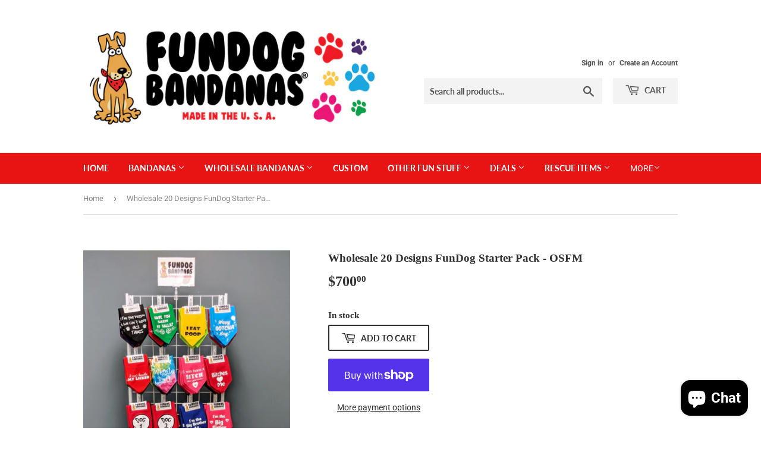

--- FILE ---
content_type: text/html; charset=utf-8
request_url: https://www.fundogbandanas.com/products/32-designs-fundog-starter-pack-osfm
body_size: 45944
content:
<!doctype html>
<html class="no-touch no-js">

<head>
  <script>
    
    window.wh_metafields = {};
    window.wh_discount_value = 1;
    window.settings = {"color_primary":"#2f2f2f","color_secondary":"#f3f3f3","color_accent":"#545454","color_body_bg":"#ffffff","color_borders":"#dedede","product_reviews_star_color":"#e5c649","color_header_background":"#ffffff","color_header_text":"#545454","color_header_cart_search":"#f3f3f3","color_nav_bg":"#e71413","color_nav_text":"#ffffff","color_body_text":"#858585","color_heading_text":"#2f2f2f","color_footer_bg":"#ffffff","color_footer_text":"#545454","color_footer_social_link":"#545454","type_base_font":{"error":"json not allowed for this object"},"type_base_size":"14px","type_header_font":{"error":"json not allowed for this object"},"type_header_transform":false,"type_accent_font":{"error":"json not allowed for this object"},"type_navigation_size":"14px","type_navigation_transform":true,"type_button_size":"14px","type_button_transform":true,"favicon":null,"cart_notes_enable":true,"ajax_cart_method":"page","share_image":"\/\/www.fundogbandanas.com\/cdn\/shop\/files\/logo.jpg?v=1613157094","social_twitter_link":"","social_facebook_link":"https:\/\/www.facebook.com\/fundogbandanas\/","social_pinterest_link":"","social_google_plus_link":"","social_instagram_link":"https:\/\/www.instagram.com\/fundog_bandanas\/","social_snapchat_link":"","social_tumblr_link":"","social_youtube_link":"https:\/\/www.youtube.com\/@FunDogBandanasUSA","social_vimeo_link":"","social_fancy_link":"","social_sharing_style":"is-large","share_facebook":true,"share_twitter":false,"share_pinterest":false,"superscript_decimals":true,"checkout_header_image":null,"checkout_logo_image":"\/\/www.fundogbandanas.com\/cdn\/shop\/files\/logo.jpg?v=1613157094","checkout_logo_position":"left","checkout_logo_size":"large","checkout_body_background_image":null,"checkout_body_background_color":"#fff","checkout_input_background_color_mode":"white","checkout_sidebar_background_image":null,"checkout_sidebar_background_color":"#fafafa","checkout_heading_font":"-apple-system, BlinkMacSystemFont, 'Segoe UI', Roboto, Helvetica, Arial, sans-serif, 'Apple Color Emoji', 'Segoe UI Emoji', 'Segoe UI Symbol'","checkout_body_font":"-apple-system, BlinkMacSystemFont, 'Segoe UI', Roboto, Helvetica, Arial, sans-serif, 'Apple Color Emoji', 'Segoe UI Emoji', 'Segoe UI Symbol'","checkout_accent_color":"#197bbd","checkout_button_color":"#197bbd","checkout_error_color":"#e32c2b","collection_sidebar_filters":"tags","customer_layout":"customer_area"};

    
      
       
 window.settings['ajax_cart_method'] = 'page';

    
  </script>
  <style type="text/css">
    
    .wh-hidden{display: none;}.wh-cart-total {font-weight: bold;display: inline-block;  margin-top: 5px;font-size: 22px;color: #000000;background-color: #FFFF4D;} .additional-notes{text-align:right;background-color: #FFFF4D;color: #000000;font-size: 14px;} .booster-messages{display:block;}
    #booster-discount-item{font-size:70%;padding-top: 5px;padding-bottom: 5px;} #booster-summary-item{font-size:70%;padding-top: 5px;padding-bottom: 5px;} input#booster-discount-code{max-width:200px;display:inline-block;} button#apply-booster-discount{display:inline-block;max-width:200px;}
    
  </style>
      
  <script>(function(H){H.className=H.className.replace(/\bno-js\b/,'js')})(document.documentElement)</script>
  <!-- Basic page needs ================================================== -->
  <meta charset="utf-8">
  <meta http-equiv="X-UA-Compatible" content="IE=edge,chrome=1">

  

  <!-- Title and description ================================================== -->
  <title>
  Wholesale 20 Designs FunDog Starter Pack - OSFM &ndash; FunDog Bandanas (DogPerk)
  </title>

  
    <meta name="description" content="Starter Pack includes 10 each, One Size Fits Most of 20 of our most popular designs.  OR you can choose which you like best and build your own. 200 Bandanas total!  Rack Sold Separately Designs we recommend are: Wiggle Butt I&#39;m the reason we can&#39;t have nice things In My Defense...I was left unsupervised. Have you seen ">
  

  <!-- Product meta ================================================== -->
  <!-- /snippets/social-meta-tags.liquid -->




<meta property="og:site_name" content="FunDog Bandanas (DogPerk)">
<meta property="og:url" content="https://www.fundogbandanas.com/products/32-designs-fundog-starter-pack-osfm">
<meta property="og:title" content="Wholesale 20 Designs FunDog Starter Pack - OSFM">
<meta property="og:type" content="product">
<meta property="og:description" content="Starter Pack includes 10 each, One Size Fits Most of 20 of our most popular designs.  OR you can choose which you like best and build your own. 200 Bandanas total!  Rack Sold Separately Designs we recommend are: Wiggle Butt I&#39;m the reason we can&#39;t have nice things In My Defense...I was left unsupervised. Have you seen ">

  <meta property="og:price:amount" content="700.00">
  <meta property="og:price:currency" content="USD">

<meta property="og:image" content="http://www.fundogbandanas.com/cdn/shop/products/IMG_20180122_090215_dcf2642a-64e7-4991-bf4f-e690cbee711c_1200x1200.jpg?v=1544645713">
<meta property="og:image:secure_url" content="https://www.fundogbandanas.com/cdn/shop/products/IMG_20180122_090215_dcf2642a-64e7-4991-bf4f-e690cbee711c_1200x1200.jpg?v=1544645713">


<meta name="twitter:card" content="summary_large_image">
<meta name="twitter:title" content="Wholesale 20 Designs FunDog Starter Pack - OSFM">
<meta name="twitter:description" content="Starter Pack includes 10 each, One Size Fits Most of 20 of our most popular designs.  OR you can choose which you like best and build your own. 200 Bandanas total!  Rack Sold Separately Designs we recommend are: Wiggle Butt I&#39;m the reason we can&#39;t have nice things In My Defense...I was left unsupervised. Have you seen ">


  <!-- Helpers ================================================== -->
  <link rel="canonical" href="https://www.fundogbandanas.com/products/32-designs-fundog-starter-pack-osfm">
  <meta name="viewport" content="width=device-width,initial-scale=1">

  <!-- CSS ================================================== -->
  <link href="//www.fundogbandanas.com/cdn/shop/t/21/assets/theme.scss.css?v=158632816891290816591768841348" rel="stylesheet" type="text/css" media="all" />

  <!-- Header hook for plugins ================================================== -->
  <script>window.performance && window.performance.mark && window.performance.mark('shopify.content_for_header.start');</script><meta name="google-site-verification" content="SaXlR1CiduoshGGpQz1jwDPG9Bd6m_-Dia4o4cMtTi4">
<meta id="shopify-digital-wallet" name="shopify-digital-wallet" content="/1960990/digital_wallets/dialog">
<meta name="shopify-checkout-api-token" content="4f8e73a329fcc0f8c9eff778fdfdd0ef">
<meta id="in-context-paypal-metadata" data-shop-id="1960990" data-venmo-supported="false" data-environment="production" data-locale="en_US" data-paypal-v4="true" data-currency="USD">
<link rel="alternate" type="application/json+oembed" href="https://www.fundogbandanas.com/products/32-designs-fundog-starter-pack-osfm.oembed">
<script async="async" src="/checkouts/internal/preloads.js?locale=en-US"></script>
<link rel="preconnect" href="https://shop.app" crossorigin="anonymous">
<script async="async" src="https://shop.app/checkouts/internal/preloads.js?locale=en-US&shop_id=1960990" crossorigin="anonymous"></script>
<script id="apple-pay-shop-capabilities" type="application/json">{"shopId":1960990,"countryCode":"US","currencyCode":"USD","merchantCapabilities":["supports3DS"],"merchantId":"gid:\/\/shopify\/Shop\/1960990","merchantName":"FunDog Bandanas (DogPerk)","requiredBillingContactFields":["postalAddress","email","phone"],"requiredShippingContactFields":["postalAddress","email","phone"],"shippingType":"shipping","supportedNetworks":["visa","masterCard","amex","discover","elo","jcb"],"total":{"type":"pending","label":"FunDog Bandanas (DogPerk)","amount":"1.00"},"shopifyPaymentsEnabled":true,"supportsSubscriptions":true}</script>
<script id="shopify-features" type="application/json">{"accessToken":"4f8e73a329fcc0f8c9eff778fdfdd0ef","betas":["rich-media-storefront-analytics"],"domain":"www.fundogbandanas.com","predictiveSearch":true,"shopId":1960990,"locale":"en"}</script>
<script>var Shopify = Shopify || {};
Shopify.shop = "dogperk.myshopify.com";
Shopify.locale = "en";
Shopify.currency = {"active":"USD","rate":"1.0"};
Shopify.country = "US";
Shopify.theme = {"name":"Supply --WH","id":32667402295,"schema_name":"Supply","schema_version":"8.0.1","theme_store_id":null,"role":"main"};
Shopify.theme.handle = "null";
Shopify.theme.style = {"id":null,"handle":null};
Shopify.cdnHost = "www.fundogbandanas.com/cdn";
Shopify.routes = Shopify.routes || {};
Shopify.routes.root = "/";</script>
<script type="module">!function(o){(o.Shopify=o.Shopify||{}).modules=!0}(window);</script>
<script>!function(o){function n(){var o=[];function n(){o.push(Array.prototype.slice.apply(arguments))}return n.q=o,n}var t=o.Shopify=o.Shopify||{};t.loadFeatures=n(),t.autoloadFeatures=n()}(window);</script>
<script>
  window.ShopifyPay = window.ShopifyPay || {};
  window.ShopifyPay.apiHost = "shop.app\/pay";
  window.ShopifyPay.redirectState = null;
</script>
<script id="shop-js-analytics" type="application/json">{"pageType":"product"}</script>
<script defer="defer" async type="module" src="//www.fundogbandanas.com/cdn/shopifycloud/shop-js/modules/v2/client.init-shop-cart-sync_BApSsMSl.en.esm.js"></script>
<script defer="defer" async type="module" src="//www.fundogbandanas.com/cdn/shopifycloud/shop-js/modules/v2/chunk.common_CBoos6YZ.esm.js"></script>
<script type="module">
  await import("//www.fundogbandanas.com/cdn/shopifycloud/shop-js/modules/v2/client.init-shop-cart-sync_BApSsMSl.en.esm.js");
await import("//www.fundogbandanas.com/cdn/shopifycloud/shop-js/modules/v2/chunk.common_CBoos6YZ.esm.js");

  window.Shopify.SignInWithShop?.initShopCartSync?.({"fedCMEnabled":true,"windoidEnabled":true});

</script>
<script>
  window.Shopify = window.Shopify || {};
  if (!window.Shopify.featureAssets) window.Shopify.featureAssets = {};
  window.Shopify.featureAssets['shop-js'] = {"shop-cart-sync":["modules/v2/client.shop-cart-sync_DJczDl9f.en.esm.js","modules/v2/chunk.common_CBoos6YZ.esm.js"],"init-fed-cm":["modules/v2/client.init-fed-cm_BzwGC0Wi.en.esm.js","modules/v2/chunk.common_CBoos6YZ.esm.js"],"init-windoid":["modules/v2/client.init-windoid_BS26ThXS.en.esm.js","modules/v2/chunk.common_CBoos6YZ.esm.js"],"shop-cash-offers":["modules/v2/client.shop-cash-offers_DthCPNIO.en.esm.js","modules/v2/chunk.common_CBoos6YZ.esm.js","modules/v2/chunk.modal_Bu1hFZFC.esm.js"],"shop-button":["modules/v2/client.shop-button_D_JX508o.en.esm.js","modules/v2/chunk.common_CBoos6YZ.esm.js"],"init-shop-email-lookup-coordinator":["modules/v2/client.init-shop-email-lookup-coordinator_DFwWcvrS.en.esm.js","modules/v2/chunk.common_CBoos6YZ.esm.js"],"shop-toast-manager":["modules/v2/client.shop-toast-manager_tEhgP2F9.en.esm.js","modules/v2/chunk.common_CBoos6YZ.esm.js"],"shop-login-button":["modules/v2/client.shop-login-button_DwLgFT0K.en.esm.js","modules/v2/chunk.common_CBoos6YZ.esm.js","modules/v2/chunk.modal_Bu1hFZFC.esm.js"],"avatar":["modules/v2/client.avatar_BTnouDA3.en.esm.js"],"init-shop-cart-sync":["modules/v2/client.init-shop-cart-sync_BApSsMSl.en.esm.js","modules/v2/chunk.common_CBoos6YZ.esm.js"],"pay-button":["modules/v2/client.pay-button_BuNmcIr_.en.esm.js","modules/v2/chunk.common_CBoos6YZ.esm.js"],"init-shop-for-new-customer-accounts":["modules/v2/client.init-shop-for-new-customer-accounts_DrjXSI53.en.esm.js","modules/v2/client.shop-login-button_DwLgFT0K.en.esm.js","modules/v2/chunk.common_CBoos6YZ.esm.js","modules/v2/chunk.modal_Bu1hFZFC.esm.js"],"init-customer-accounts-sign-up":["modules/v2/client.init-customer-accounts-sign-up_TlVCiykN.en.esm.js","modules/v2/client.shop-login-button_DwLgFT0K.en.esm.js","modules/v2/chunk.common_CBoos6YZ.esm.js","modules/v2/chunk.modal_Bu1hFZFC.esm.js"],"shop-follow-button":["modules/v2/client.shop-follow-button_C5D3XtBb.en.esm.js","modules/v2/chunk.common_CBoos6YZ.esm.js","modules/v2/chunk.modal_Bu1hFZFC.esm.js"],"checkout-modal":["modules/v2/client.checkout-modal_8TC_1FUY.en.esm.js","modules/v2/chunk.common_CBoos6YZ.esm.js","modules/v2/chunk.modal_Bu1hFZFC.esm.js"],"init-customer-accounts":["modules/v2/client.init-customer-accounts_C0Oh2ljF.en.esm.js","modules/v2/client.shop-login-button_DwLgFT0K.en.esm.js","modules/v2/chunk.common_CBoos6YZ.esm.js","modules/v2/chunk.modal_Bu1hFZFC.esm.js"],"lead-capture":["modules/v2/client.lead-capture_Cq0gfm7I.en.esm.js","modules/v2/chunk.common_CBoos6YZ.esm.js","modules/v2/chunk.modal_Bu1hFZFC.esm.js"],"shop-login":["modules/v2/client.shop-login_BmtnoEUo.en.esm.js","modules/v2/chunk.common_CBoos6YZ.esm.js","modules/v2/chunk.modal_Bu1hFZFC.esm.js"],"payment-terms":["modules/v2/client.payment-terms_BHOWV7U_.en.esm.js","modules/v2/chunk.common_CBoos6YZ.esm.js","modules/v2/chunk.modal_Bu1hFZFC.esm.js"]};
</script>
<script id="__st">var __st={"a":1960990,"offset":-21600,"reqid":"a33e4db1-3cf9-4dbb-bdd9-4e5fab7693a5-1768872561","pageurl":"www.fundogbandanas.com\/products\/32-designs-fundog-starter-pack-osfm","u":"1f62b92671d3","p":"product","rtyp":"product","rid":1438875746359};</script>
<script>window.ShopifyPaypalV4VisibilityTracking = true;</script>
<script id="captcha-bootstrap">!function(){'use strict';const t='contact',e='account',n='new_comment',o=[[t,t],['blogs',n],['comments',n],[t,'customer']],c=[[e,'customer_login'],[e,'guest_login'],[e,'recover_customer_password'],[e,'create_customer']],r=t=>t.map((([t,e])=>`form[action*='/${t}']:not([data-nocaptcha='true']) input[name='form_type'][value='${e}']`)).join(','),a=t=>()=>t?[...document.querySelectorAll(t)].map((t=>t.form)):[];function s(){const t=[...o],e=r(t);return a(e)}const i='password',u='form_key',d=['recaptcha-v3-token','g-recaptcha-response','h-captcha-response',i],f=()=>{try{return window.sessionStorage}catch{return}},m='__shopify_v',_=t=>t.elements[u];function p(t,e,n=!1){try{const o=window.sessionStorage,c=JSON.parse(o.getItem(e)),{data:r}=function(t){const{data:e,action:n}=t;return t[m]||n?{data:e,action:n}:{data:t,action:n}}(c);for(const[e,n]of Object.entries(r))t.elements[e]&&(t.elements[e].value=n);n&&o.removeItem(e)}catch(o){console.error('form repopulation failed',{error:o})}}const l='form_type',E='cptcha';function T(t){t.dataset[E]=!0}const w=window,h=w.document,L='Shopify',v='ce_forms',y='captcha';let A=!1;((t,e)=>{const n=(g='f06e6c50-85a8-45c8-87d0-21a2b65856fe',I='https://cdn.shopify.com/shopifycloud/storefront-forms-hcaptcha/ce_storefront_forms_captcha_hcaptcha.v1.5.2.iife.js',D={infoText:'Protected by hCaptcha',privacyText:'Privacy',termsText:'Terms'},(t,e,n)=>{const o=w[L][v],c=o.bindForm;if(c)return c(t,g,e,D).then(n);var r;o.q.push([[t,g,e,D],n]),r=I,A||(h.body.append(Object.assign(h.createElement('script'),{id:'captcha-provider',async:!0,src:r})),A=!0)});var g,I,D;w[L]=w[L]||{},w[L][v]=w[L][v]||{},w[L][v].q=[],w[L][y]=w[L][y]||{},w[L][y].protect=function(t,e){n(t,void 0,e),T(t)},Object.freeze(w[L][y]),function(t,e,n,w,h,L){const[v,y,A,g]=function(t,e,n){const i=e?o:[],u=t?c:[],d=[...i,...u],f=r(d),m=r(i),_=r(d.filter((([t,e])=>n.includes(e))));return[a(f),a(m),a(_),s()]}(w,h,L),I=t=>{const e=t.target;return e instanceof HTMLFormElement?e:e&&e.form},D=t=>v().includes(t);t.addEventListener('submit',(t=>{const e=I(t);if(!e)return;const n=D(e)&&!e.dataset.hcaptchaBound&&!e.dataset.recaptchaBound,o=_(e),c=g().includes(e)&&(!o||!o.value);(n||c)&&t.preventDefault(),c&&!n&&(function(t){try{if(!f())return;!function(t){const e=f();if(!e)return;const n=_(t);if(!n)return;const o=n.value;o&&e.removeItem(o)}(t);const e=Array.from(Array(32),(()=>Math.random().toString(36)[2])).join('');!function(t,e){_(t)||t.append(Object.assign(document.createElement('input'),{type:'hidden',name:u})),t.elements[u].value=e}(t,e),function(t,e){const n=f();if(!n)return;const o=[...t.querySelectorAll(`input[type='${i}']`)].map((({name:t})=>t)),c=[...d,...o],r={};for(const[a,s]of new FormData(t).entries())c.includes(a)||(r[a]=s);n.setItem(e,JSON.stringify({[m]:1,action:t.action,data:r}))}(t,e)}catch(e){console.error('failed to persist form',e)}}(e),e.submit())}));const S=(t,e)=>{t&&!t.dataset[E]&&(n(t,e.some((e=>e===t))),T(t))};for(const o of['focusin','change'])t.addEventListener(o,(t=>{const e=I(t);D(e)&&S(e,y())}));const B=e.get('form_key'),M=e.get(l),P=B&&M;t.addEventListener('DOMContentLoaded',(()=>{const t=y();if(P)for(const e of t)e.elements[l].value===M&&p(e,B);[...new Set([...A(),...v().filter((t=>'true'===t.dataset.shopifyCaptcha))])].forEach((e=>S(e,t)))}))}(h,new URLSearchParams(w.location.search),n,t,e,['guest_login'])})(!0,!0)}();</script>
<script integrity="sha256-4kQ18oKyAcykRKYeNunJcIwy7WH5gtpwJnB7kiuLZ1E=" data-source-attribution="shopify.loadfeatures" defer="defer" src="//www.fundogbandanas.com/cdn/shopifycloud/storefront/assets/storefront/load_feature-a0a9edcb.js" crossorigin="anonymous"></script>
<script crossorigin="anonymous" defer="defer" src="//www.fundogbandanas.com/cdn/shopifycloud/storefront/assets/shopify_pay/storefront-65b4c6d7.js?v=20250812"></script>
<script data-source-attribution="shopify.dynamic_checkout.dynamic.init">var Shopify=Shopify||{};Shopify.PaymentButton=Shopify.PaymentButton||{isStorefrontPortableWallets:!0,init:function(){window.Shopify.PaymentButton.init=function(){};var t=document.createElement("script");t.src="https://www.fundogbandanas.com/cdn/shopifycloud/portable-wallets/latest/portable-wallets.en.js",t.type="module",document.head.appendChild(t)}};
</script>
<script data-source-attribution="shopify.dynamic_checkout.buyer_consent">
  function portableWalletsHideBuyerConsent(e){var t=document.getElementById("shopify-buyer-consent"),n=document.getElementById("shopify-subscription-policy-button");t&&n&&(t.classList.add("hidden"),t.setAttribute("aria-hidden","true"),n.removeEventListener("click",e))}function portableWalletsShowBuyerConsent(e){var t=document.getElementById("shopify-buyer-consent"),n=document.getElementById("shopify-subscription-policy-button");t&&n&&(t.classList.remove("hidden"),t.removeAttribute("aria-hidden"),n.addEventListener("click",e))}window.Shopify?.PaymentButton&&(window.Shopify.PaymentButton.hideBuyerConsent=portableWalletsHideBuyerConsent,window.Shopify.PaymentButton.showBuyerConsent=portableWalletsShowBuyerConsent);
</script>
<script>
  function portableWalletsCleanup(e){e&&e.src&&console.error("Failed to load portable wallets script "+e.src);var t=document.querySelectorAll("shopify-accelerated-checkout .shopify-payment-button__skeleton, shopify-accelerated-checkout-cart .wallet-cart-button__skeleton"),e=document.getElementById("shopify-buyer-consent");for(let e=0;e<t.length;e++)t[e].remove();e&&e.remove()}function portableWalletsNotLoadedAsModule(e){e instanceof ErrorEvent&&"string"==typeof e.message&&e.message.includes("import.meta")&&"string"==typeof e.filename&&e.filename.includes("portable-wallets")&&(window.removeEventListener("error",portableWalletsNotLoadedAsModule),window.Shopify.PaymentButton.failedToLoad=e,"loading"===document.readyState?document.addEventListener("DOMContentLoaded",window.Shopify.PaymentButton.init):window.Shopify.PaymentButton.init())}window.addEventListener("error",portableWalletsNotLoadedAsModule);
</script>

<script type="module" src="https://www.fundogbandanas.com/cdn/shopifycloud/portable-wallets/latest/portable-wallets.en.js" onError="portableWalletsCleanup(this)" crossorigin="anonymous"></script>
<script nomodule>
  document.addEventListener("DOMContentLoaded", portableWalletsCleanup);
</script>

<link id="shopify-accelerated-checkout-styles" rel="stylesheet" media="screen" href="https://www.fundogbandanas.com/cdn/shopifycloud/portable-wallets/latest/accelerated-checkout-backwards-compat.css" crossorigin="anonymous">
<style id="shopify-accelerated-checkout-cart">
        #shopify-buyer-consent {
  margin-top: 1em;
  display: inline-block;
  width: 100%;
}

#shopify-buyer-consent.hidden {
  display: none;
}

#shopify-subscription-policy-button {
  background: none;
  border: none;
  padding: 0;
  text-decoration: underline;
  font-size: inherit;
  cursor: pointer;
}

#shopify-subscription-policy-button::before {
  box-shadow: none;
}

      </style>

<script>window.performance && window.performance.mark && window.performance.mark('shopify.content_for_header.end');</script>

  
  

  <script src="//www.fundogbandanas.com/cdn/shop/t/21/assets/jquery-2.2.3.min.js?v=58211863146907186831545130931" type="text/javascript"></script>

  <script src="//www.fundogbandanas.com/cdn/shop/t/21/assets/lazysizes.min.js?v=8147953233334221341545131050" async="async"></script>
  <script src="//www.fundogbandanas.com/cdn/shop/t/21/assets/vendor.js?v=106177282645720727331545131043" defer="defer"></script>
  <script src="//www.fundogbandanas.com/cdn/shop/t/21/assets/theme.js?v=26942228806803585171640898586" defer="defer"></script>
  <link href="//www.fundogbandanas.com/cdn/shop/t/21/assets/shopstorm-apps.scss.css?v=166495328941381572941623446846" rel="stylesheet" type="text/css" media="all" />
  <script async src="https://app-cdn.productcustomizer.com/assets/storefront/product-customizer-v2-289345824b5faeeb01f06e29c629c0267b4ab588f632dda5fab47d35586fe67c.js?shop=dogperk.myshopify.com" type="text/javascript"></script>
<!-- GS-Inventory Start. Do not change -->
  
  <script class="gsinvProdScript">
    gsInventoryDefaultV = "12900198776887";
    cntImages = 0;
    gsInventoryQty = {};
    gsIncoming = {};    
    gsIncomingDate = {};
    gsInventoryContinue = {};
    gssiproductUrl = "32-designs-fundog-starter-pack-osfm";
     gsInventoryQty[12900198776887] =  'na'  ; gsIncomingDate[12900198776887] = ''; gsInventoryContinue[12900198776887] = 'deny'; gsIncoming[12900198776887] =  false  ; cntImages++;     
  </script>

<script class="gsinvdata">
                             
  </script>

<script async type="text/javascript" src="https://gravity-apps.com/showinventory/js/shopify/gsinventory7143.js?v=gs6b33aac605f2da34600300eaf9c16ba7"></script>
<!-- GS-Inventory End. Do not change  -->
<!-- BEGIN app block: shopify://apps/judge-me-reviews/blocks/judgeme_core/61ccd3b1-a9f2-4160-9fe9-4fec8413e5d8 --><!-- Start of Judge.me Core -->






<link rel="dns-prefetch" href="https://cdnwidget.judge.me">
<link rel="dns-prefetch" href="https://cdn.judge.me">
<link rel="dns-prefetch" href="https://cdn1.judge.me">
<link rel="dns-prefetch" href="https://api.judge.me">

<script data-cfasync='false' class='jdgm-settings-script'>window.jdgmSettings={"pagination":5,"disable_web_reviews":false,"badge_no_review_text":"No reviews","badge_n_reviews_text":"{{ n }} review/reviews","hide_badge_preview_if_no_reviews":true,"badge_hide_text":false,"enforce_center_preview_badge":false,"widget_title":"Customer Reviews","widget_open_form_text":"Write a review","widget_close_form_text":"Cancel review","widget_refresh_page_text":"Refresh page","widget_summary_text":"Based on {{ number_of_reviews }} review/reviews","widget_no_review_text":"Be the first to write a review","widget_name_field_text":"Display name","widget_verified_name_field_text":"Verified Name (public)","widget_name_placeholder_text":"Display name","widget_required_field_error_text":"This field is required.","widget_email_field_text":"Email address","widget_verified_email_field_text":"Verified Email (private, can not be edited)","widget_email_placeholder_text":"Your email address","widget_email_field_error_text":"Please enter a valid email address.","widget_rating_field_text":"Rating","widget_review_title_field_text":"Review Title","widget_review_title_placeholder_text":"Give your review a title","widget_review_body_field_text":"Review content","widget_review_body_placeholder_text":"Start writing here...","widget_pictures_field_text":"Picture/Video (optional)","widget_submit_review_text":"Submit Review","widget_submit_verified_review_text":"Submit Verified Review","widget_submit_success_msg_with_auto_publish":"Thank you! Please refresh the page in a few moments to see your review. You can remove or edit your review by logging into \u003ca href='https://judge.me/login' target='_blank' rel='nofollow noopener'\u003eJudge.me\u003c/a\u003e","widget_submit_success_msg_no_auto_publish":"Thank you! Your review will be published as soon as it is approved by the shop admin. You can remove or edit your review by logging into \u003ca href='https://judge.me/login' target='_blank' rel='nofollow noopener'\u003eJudge.me\u003c/a\u003e","widget_show_default_reviews_out_of_total_text":"Showing {{ n_reviews_shown }} out of {{ n_reviews }} reviews.","widget_show_all_link_text":"Show all","widget_show_less_link_text":"Show less","widget_author_said_text":"{{ reviewer_name }} said:","widget_days_text":"{{ n }} days ago","widget_weeks_text":"{{ n }} week/weeks ago","widget_months_text":"{{ n }} month/months ago","widget_years_text":"{{ n }} year/years ago","widget_yesterday_text":"Yesterday","widget_today_text":"Today","widget_replied_text":"\u003e\u003e {{ shop_name }} replied:","widget_read_more_text":"Read more","widget_reviewer_name_as_initial":"","widget_rating_filter_color":"#fbcd0a","widget_rating_filter_see_all_text":"See all reviews","widget_sorting_most_recent_text":"Most Recent","widget_sorting_highest_rating_text":"Highest Rating","widget_sorting_lowest_rating_text":"Lowest Rating","widget_sorting_with_pictures_text":"Only Pictures","widget_sorting_most_helpful_text":"Most Helpful","widget_open_question_form_text":"Ask a question","widget_reviews_subtab_text":"Reviews","widget_questions_subtab_text":"Questions","widget_question_label_text":"Question","widget_answer_label_text":"Answer","widget_question_placeholder_text":"Write your question here","widget_submit_question_text":"Submit Question","widget_question_submit_success_text":"Thank you for your question! We will notify you once it gets answered.","verified_badge_text":"Verified","verified_badge_bg_color":"","verified_badge_text_color":"","verified_badge_placement":"left-of-reviewer-name","widget_review_max_height":"","widget_hide_border":false,"widget_social_share":false,"widget_thumb":false,"widget_review_location_show":false,"widget_location_format":"","all_reviews_include_out_of_store_products":true,"all_reviews_out_of_store_text":"(out of store)","all_reviews_pagination":100,"all_reviews_product_name_prefix_text":"about","enable_review_pictures":true,"enable_question_anwser":false,"widget_theme":"default","review_date_format":"mm/dd/yyyy","default_sort_method":"most-recent","widget_product_reviews_subtab_text":"Product Reviews","widget_shop_reviews_subtab_text":"Shop Reviews","widget_other_products_reviews_text":"Reviews for other products","widget_store_reviews_subtab_text":"Store reviews","widget_no_store_reviews_text":"This store hasn't received any reviews yet","widget_web_restriction_product_reviews_text":"This product hasn't received any reviews yet","widget_no_items_text":"No items found","widget_show_more_text":"Show more","widget_write_a_store_review_text":"Write a Store Review","widget_other_languages_heading":"Reviews in Other Languages","widget_translate_review_text":"Translate review to {{ language }}","widget_translating_review_text":"Translating...","widget_show_original_translation_text":"Show original ({{ language }})","widget_translate_review_failed_text":"Review couldn't be translated.","widget_translate_review_retry_text":"Retry","widget_translate_review_try_again_later_text":"Try again later","show_product_url_for_grouped_product":false,"widget_sorting_pictures_first_text":"Pictures First","show_pictures_on_all_rev_page_mobile":false,"show_pictures_on_all_rev_page_desktop":false,"floating_tab_hide_mobile_install_preference":false,"floating_tab_button_name":"★ Reviews","floating_tab_title":"Let customers speak for us","floating_tab_button_color":"","floating_tab_button_background_color":"","floating_tab_url":"","floating_tab_url_enabled":false,"floating_tab_tab_style":"text","all_reviews_text_badge_text":"Customers rate us {{ shop.metafields.judgeme.all_reviews_rating | round: 1 }}/5 based on {{ shop.metafields.judgeme.all_reviews_count }} reviews.","all_reviews_text_badge_text_branded_style":"{{ shop.metafields.judgeme.all_reviews_rating | round: 1 }} out of 5 stars based on {{ shop.metafields.judgeme.all_reviews_count }} reviews","is_all_reviews_text_badge_a_link":false,"show_stars_for_all_reviews_text_badge":false,"all_reviews_text_badge_url":"","all_reviews_text_style":"branded","all_reviews_text_color_style":"judgeme_brand_color","all_reviews_text_color":"#108474","all_reviews_text_show_jm_brand":false,"featured_carousel_show_header":true,"featured_carousel_title":"Let customers speak for us","testimonials_carousel_title":"Customers are saying","videos_carousel_title":"Real customer stories","cards_carousel_title":"Customers are saying","featured_carousel_count_text":"from {{ n }} reviews","featured_carousel_add_link_to_all_reviews_page":false,"featured_carousel_url":"","featured_carousel_show_images":true,"featured_carousel_autoslide_interval":5,"featured_carousel_arrows_on_the_sides":false,"featured_carousel_height":250,"featured_carousel_width":80,"featured_carousel_image_size":0,"featured_carousel_image_height":250,"featured_carousel_arrow_color":"#eeeeee","verified_count_badge_style":"branded","verified_count_badge_orientation":"horizontal","verified_count_badge_color_style":"judgeme_brand_color","verified_count_badge_color":"#108474","is_verified_count_badge_a_link":false,"verified_count_badge_url":"","verified_count_badge_show_jm_brand":true,"widget_rating_preset_default":5,"widget_first_sub_tab":"product-reviews","widget_show_histogram":true,"widget_histogram_use_custom_color":false,"widget_pagination_use_custom_color":false,"widget_star_use_custom_color":false,"widget_verified_badge_use_custom_color":false,"widget_write_review_use_custom_color":false,"picture_reminder_submit_button":"Upload Pictures","enable_review_videos":false,"mute_video_by_default":false,"widget_sorting_videos_first_text":"Videos First","widget_review_pending_text":"Pending","featured_carousel_items_for_large_screen":3,"social_share_options_order":"Facebook,Twitter","remove_microdata_snippet":false,"disable_json_ld":false,"enable_json_ld_products":false,"preview_badge_show_question_text":false,"preview_badge_no_question_text":"No questions","preview_badge_n_question_text":"{{ number_of_questions }} question/questions","qa_badge_show_icon":false,"qa_badge_position":"same-row","remove_judgeme_branding":true,"widget_add_search_bar":false,"widget_search_bar_placeholder":"Search","widget_sorting_verified_only_text":"Verified only","featured_carousel_theme":"default","featured_carousel_show_rating":true,"featured_carousel_show_title":true,"featured_carousel_show_body":true,"featured_carousel_show_date":false,"featured_carousel_show_reviewer":true,"featured_carousel_show_product":false,"featured_carousel_header_background_color":"#108474","featured_carousel_header_text_color":"#ffffff","featured_carousel_name_product_separator":"reviewed","featured_carousel_full_star_background":"#108474","featured_carousel_empty_star_background":"#dadada","featured_carousel_vertical_theme_background":"#f9fafb","featured_carousel_verified_badge_enable":true,"featured_carousel_verified_badge_color":"#108474","featured_carousel_border_style":"round","featured_carousel_review_line_length_limit":3,"featured_carousel_more_reviews_button_text":"Read more reviews","featured_carousel_view_product_button_text":"View product","all_reviews_page_load_reviews_on":"scroll","all_reviews_page_load_more_text":"Load More Reviews","disable_fb_tab_reviews":false,"enable_ajax_cdn_cache":false,"widget_advanced_speed_features":5,"widget_public_name_text":"displayed publicly like","default_reviewer_name":"John Smith","default_reviewer_name_has_non_latin":true,"widget_reviewer_anonymous":"Anonymous","medals_widget_title":"Judge.me Review Medals","medals_widget_background_color":"#f9fafb","medals_widget_position":"footer_all_pages","medals_widget_border_color":"#f9fafb","medals_widget_verified_text_position":"left","medals_widget_use_monochromatic_version":false,"medals_widget_elements_color":"#108474","show_reviewer_avatar":true,"widget_invalid_yt_video_url_error_text":"Not a YouTube video URL","widget_max_length_field_error_text":"Please enter no more than {0} characters.","widget_show_country_flag":false,"widget_show_collected_via_shop_app":true,"widget_verified_by_shop_badge_style":"light","widget_verified_by_shop_text":"Verified by Shop","widget_show_photo_gallery":false,"widget_load_with_code_splitting":true,"widget_ugc_install_preference":false,"widget_ugc_title":"Made by us, Shared by you","widget_ugc_subtitle":"Tag us to see your picture featured in our page","widget_ugc_arrows_color":"#ffffff","widget_ugc_primary_button_text":"Buy Now","widget_ugc_primary_button_background_color":"#108474","widget_ugc_primary_button_text_color":"#ffffff","widget_ugc_primary_button_border_width":"0","widget_ugc_primary_button_border_style":"none","widget_ugc_primary_button_border_color":"#108474","widget_ugc_primary_button_border_radius":"25","widget_ugc_secondary_button_text":"Load More","widget_ugc_secondary_button_background_color":"#ffffff","widget_ugc_secondary_button_text_color":"#108474","widget_ugc_secondary_button_border_width":"2","widget_ugc_secondary_button_border_style":"solid","widget_ugc_secondary_button_border_color":"#108474","widget_ugc_secondary_button_border_radius":"25","widget_ugc_reviews_button_text":"View Reviews","widget_ugc_reviews_button_background_color":"#ffffff","widget_ugc_reviews_button_text_color":"#108474","widget_ugc_reviews_button_border_width":"2","widget_ugc_reviews_button_border_style":"solid","widget_ugc_reviews_button_border_color":"#108474","widget_ugc_reviews_button_border_radius":"25","widget_ugc_reviews_button_link_to":"judgeme-reviews-page","widget_ugc_show_post_date":true,"widget_ugc_max_width":"800","widget_rating_metafield_value_type":true,"widget_primary_color":"#108474","widget_enable_secondary_color":false,"widget_secondary_color":"#edf5f5","widget_summary_average_rating_text":"{{ average_rating }} out of 5","widget_media_grid_title":"Customer photos \u0026 videos","widget_media_grid_see_more_text":"See more","widget_round_style":false,"widget_show_product_medals":true,"widget_verified_by_judgeme_text":"Verified by Judge.me","widget_show_store_medals":true,"widget_verified_by_judgeme_text_in_store_medals":"Verified by Judge.me","widget_media_field_exceed_quantity_message":"Sorry, we can only accept {{ max_media }} for one review.","widget_media_field_exceed_limit_message":"{{ file_name }} is too large, please select a {{ media_type }} less than {{ size_limit }}MB.","widget_review_submitted_text":"Review Submitted!","widget_question_submitted_text":"Question Submitted!","widget_close_form_text_question":"Cancel","widget_write_your_answer_here_text":"Write your answer here","widget_enabled_branded_link":true,"widget_show_collected_by_judgeme":false,"widget_reviewer_name_color":"","widget_write_review_text_color":"","widget_write_review_bg_color":"","widget_collected_by_judgeme_text":"collected by Judge.me","widget_pagination_type":"standard","widget_load_more_text":"Load More","widget_load_more_color":"#108474","widget_full_review_text":"Full Review","widget_read_more_reviews_text":"Read More Reviews","widget_read_questions_text":"Read Questions","widget_questions_and_answers_text":"Questions \u0026 Answers","widget_verified_by_text":"Verified by","widget_verified_text":"Verified","widget_number_of_reviews_text":"{{ number_of_reviews }} reviews","widget_back_button_text":"Back","widget_next_button_text":"Next","widget_custom_forms_filter_button":"Filters","custom_forms_style":"horizontal","widget_show_review_information":false,"how_reviews_are_collected":"How reviews are collected?","widget_show_review_keywords":false,"widget_gdpr_statement":"How we use your data: We'll only contact you about the review you left, and only if necessary. By submitting your review, you agree to Judge.me's \u003ca href='https://judge.me/terms' target='_blank' rel='nofollow noopener'\u003eterms\u003c/a\u003e, \u003ca href='https://judge.me/privacy' target='_blank' rel='nofollow noopener'\u003eprivacy\u003c/a\u003e and \u003ca href='https://judge.me/content-policy' target='_blank' rel='nofollow noopener'\u003econtent\u003c/a\u003e policies.","widget_multilingual_sorting_enabled":false,"widget_translate_review_content_enabled":false,"widget_translate_review_content_method":"manual","popup_widget_review_selection":"automatically_with_pictures","popup_widget_round_border_style":true,"popup_widget_show_title":true,"popup_widget_show_body":true,"popup_widget_show_reviewer":false,"popup_widget_show_product":true,"popup_widget_show_pictures":true,"popup_widget_use_review_picture":true,"popup_widget_show_on_home_page":true,"popup_widget_show_on_product_page":true,"popup_widget_show_on_collection_page":true,"popup_widget_show_on_cart_page":true,"popup_widget_position":"bottom_left","popup_widget_first_review_delay":5,"popup_widget_duration":5,"popup_widget_interval":5,"popup_widget_review_count":5,"popup_widget_hide_on_mobile":true,"review_snippet_widget_round_border_style":true,"review_snippet_widget_card_color":"#FFFFFF","review_snippet_widget_slider_arrows_background_color":"#FFFFFF","review_snippet_widget_slider_arrows_color":"#000000","review_snippet_widget_star_color":"#108474","show_product_variant":false,"all_reviews_product_variant_label_text":"Variant: ","widget_show_verified_branding":false,"widget_ai_summary_title":"Customers say","widget_ai_summary_disclaimer":"AI-powered review summary based on recent customer reviews","widget_show_ai_summary":false,"widget_show_ai_summary_bg":false,"widget_show_review_title_input":true,"redirect_reviewers_invited_via_email":"external_form","request_store_review_after_product_review":false,"request_review_other_products_in_order":false,"review_form_color_scheme":"default","review_form_corner_style":"square","review_form_star_color":{},"review_form_text_color":"#333333","review_form_background_color":"#ffffff","review_form_field_background_color":"#fafafa","review_form_button_color":{},"review_form_button_text_color":"#ffffff","review_form_modal_overlay_color":"#000000","review_content_screen_title_text":"How would you rate this product?","review_content_introduction_text":"We would love it if you would share a bit about your experience.","store_review_form_title_text":"How would you rate this store?","store_review_form_introduction_text":"We would love it if you would share a bit about your experience.","show_review_guidance_text":true,"one_star_review_guidance_text":"Poor","five_star_review_guidance_text":"Great","customer_information_screen_title_text":"About you","customer_information_introduction_text":"Please tell us more about you.","custom_questions_screen_title_text":"Your experience in more detail","custom_questions_introduction_text":"Here are a few questions to help us understand more about your experience.","review_submitted_screen_title_text":"Thanks for your review!","review_submitted_screen_thank_you_text":"We are processing it and it will appear on the store soon.","review_submitted_screen_email_verification_text":"Please confirm your email by clicking the link we just sent you. This helps us keep reviews authentic.","review_submitted_request_store_review_text":"Would you like to share your experience of shopping with us?","review_submitted_review_other_products_text":"Would you like to review these products?","store_review_screen_title_text":"Would you like to share your experience of shopping with us?","store_review_introduction_text":"We value your feedback and use it to improve. Please share any thoughts or suggestions you have.","reviewer_media_screen_title_picture_text":"Share a picture","reviewer_media_introduction_picture_text":"Upload a photo to support your review.","reviewer_media_screen_title_video_text":"Share a video","reviewer_media_introduction_video_text":"Upload a video to support your review.","reviewer_media_screen_title_picture_or_video_text":"Share a picture or video","reviewer_media_introduction_picture_or_video_text":"Upload a photo or video to support your review.","reviewer_media_youtube_url_text":"Paste your Youtube URL here","advanced_settings_next_step_button_text":"Next","advanced_settings_close_review_button_text":"Close","modal_write_review_flow":false,"write_review_flow_required_text":"Required","write_review_flow_privacy_message_text":"We respect your privacy.","write_review_flow_anonymous_text":"Post review as anonymous","write_review_flow_visibility_text":"This won't be visible to other customers.","write_review_flow_multiple_selection_help_text":"Select as many as you like","write_review_flow_single_selection_help_text":"Select one option","write_review_flow_required_field_error_text":"This field is required","write_review_flow_invalid_email_error_text":"Please enter a valid email address","write_review_flow_max_length_error_text":"Max. {{ max_length }} characters.","write_review_flow_media_upload_text":"\u003cb\u003eClick to upload\u003c/b\u003e or drag and drop","write_review_flow_gdpr_statement":"We'll only contact you about your review if necessary. By submitting your review, you agree to our \u003ca href='https://judge.me/terms' target='_blank' rel='nofollow noopener'\u003eterms and conditions\u003c/a\u003e and \u003ca href='https://judge.me/privacy' target='_blank' rel='nofollow noopener'\u003eprivacy policy\u003c/a\u003e.","rating_only_reviews_enabled":false,"show_negative_reviews_help_screen":false,"new_review_flow_help_screen_rating_threshold":3,"negative_review_resolution_screen_title_text":"Tell us more","negative_review_resolution_text":"Your experience matters to us. If there were issues with your purchase, we're here to help. Feel free to reach out to us, we'd love the opportunity to make things right.","negative_review_resolution_button_text":"Contact us","negative_review_resolution_proceed_with_review_text":"Leave a review","negative_review_resolution_subject":"Issue with purchase from {{ shop_name }}.{{ order_name }}","preview_badge_collection_page_install_status":false,"widget_review_custom_css":"","preview_badge_custom_css":"","preview_badge_stars_count":"5-stars","featured_carousel_custom_css":"","floating_tab_custom_css":"","all_reviews_widget_custom_css":"","medals_widget_custom_css":"","verified_badge_custom_css":"","all_reviews_text_custom_css":"","transparency_badges_collected_via_store_invite":false,"transparency_badges_from_another_provider":false,"transparency_badges_collected_from_store_visitor":false,"transparency_badges_collected_by_verified_review_provider":false,"transparency_badges_earned_reward":false,"transparency_badges_collected_via_store_invite_text":"Review collected via store invitation","transparency_badges_from_another_provider_text":"Review collected from another provider","transparency_badges_collected_from_store_visitor_text":"Review collected from a store visitor","transparency_badges_written_in_google_text":"Review written in Google","transparency_badges_written_in_etsy_text":"Review written in Etsy","transparency_badges_written_in_shop_app_text":"Review written in Shop App","transparency_badges_earned_reward_text":"Review earned a reward for future purchase","product_review_widget_per_page":10,"widget_store_review_label_text":"Review about the store","checkout_comment_extension_title_on_product_page":"Customer Comments","checkout_comment_extension_num_latest_comment_show":5,"checkout_comment_extension_format":"name_and_timestamp","checkout_comment_customer_name":"last_initial","checkout_comment_comment_notification":true,"preview_badge_collection_page_install_preference":false,"preview_badge_home_page_install_preference":false,"preview_badge_product_page_install_preference":false,"review_widget_install_preference":"","review_carousel_install_preference":false,"floating_reviews_tab_install_preference":"none","verified_reviews_count_badge_install_preference":false,"all_reviews_text_install_preference":false,"review_widget_best_location":false,"judgeme_medals_install_preference":false,"review_widget_revamp_enabled":false,"review_widget_qna_enabled":false,"review_widget_header_theme":"minimal","review_widget_widget_title_enabled":true,"review_widget_header_text_size":"medium","review_widget_header_text_weight":"regular","review_widget_average_rating_style":"compact","review_widget_bar_chart_enabled":true,"review_widget_bar_chart_type":"numbers","review_widget_bar_chart_style":"standard","review_widget_expanded_media_gallery_enabled":false,"review_widget_reviews_section_theme":"standard","review_widget_image_style":"thumbnails","review_widget_review_image_ratio":"square","review_widget_stars_size":"medium","review_widget_verified_badge":"standard_text","review_widget_review_title_text_size":"medium","review_widget_review_text_size":"medium","review_widget_review_text_length":"medium","review_widget_number_of_columns_desktop":3,"review_widget_carousel_transition_speed":5,"review_widget_custom_questions_answers_display":"always","review_widget_button_text_color":"#FFFFFF","review_widget_text_color":"#000000","review_widget_lighter_text_color":"#7B7B7B","review_widget_corner_styling":"soft","review_widget_review_word_singular":"review","review_widget_review_word_plural":"reviews","review_widget_voting_label":"Helpful?","review_widget_shop_reply_label":"Reply from {{ shop_name }}:","review_widget_filters_title":"Filters","qna_widget_question_word_singular":"Question","qna_widget_question_word_plural":"Questions","qna_widget_answer_reply_label":"Answer from {{ answerer_name }}:","qna_content_screen_title_text":"Ask a question about this product","qna_widget_question_required_field_error_text":"Please enter your question.","qna_widget_flow_gdpr_statement":"We'll only contact you about your question if necessary. By submitting your question, you agree to our \u003ca href='https://judge.me/terms' target='_blank' rel='nofollow noopener'\u003eterms and conditions\u003c/a\u003e and \u003ca href='https://judge.me/privacy' target='_blank' rel='nofollow noopener'\u003eprivacy policy\u003c/a\u003e.","qna_widget_question_submitted_text":"Thanks for your question!","qna_widget_close_form_text_question":"Close","qna_widget_question_submit_success_text":"We’ll notify you by email when your question is answered.","all_reviews_widget_v2025_enabled":false,"all_reviews_widget_v2025_header_theme":"default","all_reviews_widget_v2025_widget_title_enabled":true,"all_reviews_widget_v2025_header_text_size":"medium","all_reviews_widget_v2025_header_text_weight":"regular","all_reviews_widget_v2025_average_rating_style":"compact","all_reviews_widget_v2025_bar_chart_enabled":true,"all_reviews_widget_v2025_bar_chart_type":"numbers","all_reviews_widget_v2025_bar_chart_style":"standard","all_reviews_widget_v2025_expanded_media_gallery_enabled":false,"all_reviews_widget_v2025_show_store_medals":true,"all_reviews_widget_v2025_show_photo_gallery":true,"all_reviews_widget_v2025_show_review_keywords":false,"all_reviews_widget_v2025_show_ai_summary":false,"all_reviews_widget_v2025_show_ai_summary_bg":false,"all_reviews_widget_v2025_add_search_bar":false,"all_reviews_widget_v2025_default_sort_method":"most-recent","all_reviews_widget_v2025_reviews_per_page":10,"all_reviews_widget_v2025_reviews_section_theme":"default","all_reviews_widget_v2025_image_style":"thumbnails","all_reviews_widget_v2025_review_image_ratio":"square","all_reviews_widget_v2025_stars_size":"medium","all_reviews_widget_v2025_verified_badge":"bold_badge","all_reviews_widget_v2025_review_title_text_size":"medium","all_reviews_widget_v2025_review_text_size":"medium","all_reviews_widget_v2025_review_text_length":"medium","all_reviews_widget_v2025_number_of_columns_desktop":3,"all_reviews_widget_v2025_carousel_transition_speed":5,"all_reviews_widget_v2025_custom_questions_answers_display":"always","all_reviews_widget_v2025_show_product_variant":false,"all_reviews_widget_v2025_show_reviewer_avatar":true,"all_reviews_widget_v2025_reviewer_name_as_initial":"","all_reviews_widget_v2025_review_location_show":false,"all_reviews_widget_v2025_location_format":"","all_reviews_widget_v2025_show_country_flag":false,"all_reviews_widget_v2025_verified_by_shop_badge_style":"light","all_reviews_widget_v2025_social_share":false,"all_reviews_widget_v2025_social_share_options_order":"Facebook,Twitter,LinkedIn,Pinterest","all_reviews_widget_v2025_pagination_type":"standard","all_reviews_widget_v2025_button_text_color":"#FFFFFF","all_reviews_widget_v2025_text_color":"#000000","all_reviews_widget_v2025_lighter_text_color":"#7B7B7B","all_reviews_widget_v2025_corner_styling":"soft","all_reviews_widget_v2025_title":"Customer reviews","all_reviews_widget_v2025_ai_summary_title":"Customers say about this store","all_reviews_widget_v2025_no_review_text":"Be the first to write a review","platform":"shopify","branding_url":"https://app.judge.me/reviews","branding_text":"Powered by Judge.me","locale":"en","reply_name":"FunDog Bandanas (DogPerk)","widget_version":"3.0","footer":true,"autopublish":true,"review_dates":true,"enable_custom_form":false,"shop_locale":"en","enable_multi_locales_translations":false,"show_review_title_input":true,"review_verification_email_status":"always","can_be_branded":true,"reply_name_text":"FunDog Bandanas (DogPerk)"};</script> <style class='jdgm-settings-style'>.jdgm-xx{left:0}:root{--jdgm-primary-color: #108474;--jdgm-secondary-color: rgba(16,132,116,0.1);--jdgm-star-color: #108474;--jdgm-write-review-text-color: white;--jdgm-write-review-bg-color: #108474;--jdgm-paginate-color: #108474;--jdgm-border-radius: 0;--jdgm-reviewer-name-color: #108474}.jdgm-histogram__bar-content{background-color:#108474}.jdgm-rev[data-verified-buyer=true] .jdgm-rev__icon.jdgm-rev__icon:after,.jdgm-rev__buyer-badge.jdgm-rev__buyer-badge{color:white;background-color:#108474}.jdgm-review-widget--small .jdgm-gallery.jdgm-gallery .jdgm-gallery__thumbnail-link:nth-child(8) .jdgm-gallery__thumbnail-wrapper.jdgm-gallery__thumbnail-wrapper:before{content:"See more"}@media only screen and (min-width: 768px){.jdgm-gallery.jdgm-gallery .jdgm-gallery__thumbnail-link:nth-child(8) .jdgm-gallery__thumbnail-wrapper.jdgm-gallery__thumbnail-wrapper:before{content:"See more"}}.jdgm-prev-badge[data-average-rating='0.00']{display:none !important}.jdgm-author-all-initials{display:none !important}.jdgm-author-last-initial{display:none !important}.jdgm-rev-widg__title{visibility:hidden}.jdgm-rev-widg__summary-text{visibility:hidden}.jdgm-prev-badge__text{visibility:hidden}.jdgm-rev__prod-link-prefix:before{content:'about'}.jdgm-rev__variant-label:before{content:'Variant: '}.jdgm-rev__out-of-store-text:before{content:'(out of store)'}@media only screen and (min-width: 768px){.jdgm-rev__pics .jdgm-rev_all-rev-page-picture-separator,.jdgm-rev__pics .jdgm-rev__product-picture{display:none}}@media only screen and (max-width: 768px){.jdgm-rev__pics .jdgm-rev_all-rev-page-picture-separator,.jdgm-rev__pics .jdgm-rev__product-picture{display:none}}.jdgm-preview-badge[data-template="product"]{display:none !important}.jdgm-preview-badge[data-template="collection"]{display:none !important}.jdgm-preview-badge[data-template="index"]{display:none !important}.jdgm-review-widget[data-from-snippet="true"]{display:none !important}.jdgm-verified-count-badget[data-from-snippet="true"]{display:none !important}.jdgm-carousel-wrapper[data-from-snippet="true"]{display:none !important}.jdgm-all-reviews-text[data-from-snippet="true"]{display:none !important}.jdgm-medals-section[data-from-snippet="true"]{display:none !important}.jdgm-ugc-media-wrapper[data-from-snippet="true"]{display:none !important}.jdgm-rev__transparency-badge[data-badge-type="review_collected_via_store_invitation"]{display:none !important}.jdgm-rev__transparency-badge[data-badge-type="review_collected_from_another_provider"]{display:none !important}.jdgm-rev__transparency-badge[data-badge-type="review_collected_from_store_visitor"]{display:none !important}.jdgm-rev__transparency-badge[data-badge-type="review_written_in_etsy"]{display:none !important}.jdgm-rev__transparency-badge[data-badge-type="review_written_in_google_business"]{display:none !important}.jdgm-rev__transparency-badge[data-badge-type="review_written_in_shop_app"]{display:none !important}.jdgm-rev__transparency-badge[data-badge-type="review_earned_for_future_purchase"]{display:none !important}.jdgm-review-snippet-widget .jdgm-rev-snippet-widget__cards-container .jdgm-rev-snippet-card{border-radius:8px;background:#fff}.jdgm-review-snippet-widget .jdgm-rev-snippet-widget__cards-container .jdgm-rev-snippet-card__rev-rating .jdgm-star{color:#108474}.jdgm-review-snippet-widget .jdgm-rev-snippet-widget__prev-btn,.jdgm-review-snippet-widget .jdgm-rev-snippet-widget__next-btn{border-radius:50%;background:#fff}.jdgm-review-snippet-widget .jdgm-rev-snippet-widget__prev-btn>svg,.jdgm-review-snippet-widget .jdgm-rev-snippet-widget__next-btn>svg{fill:#000}.jdgm-full-rev-modal.rev-snippet-widget .jm-mfp-container .jm-mfp-content,.jdgm-full-rev-modal.rev-snippet-widget .jm-mfp-container .jdgm-full-rev__icon,.jdgm-full-rev-modal.rev-snippet-widget .jm-mfp-container .jdgm-full-rev__pic-img,.jdgm-full-rev-modal.rev-snippet-widget .jm-mfp-container .jdgm-full-rev__reply{border-radius:8px}.jdgm-full-rev-modal.rev-snippet-widget .jm-mfp-container .jdgm-full-rev[data-verified-buyer="true"] .jdgm-full-rev__icon::after{border-radius:8px}.jdgm-full-rev-modal.rev-snippet-widget .jm-mfp-container .jdgm-full-rev .jdgm-rev__buyer-badge{border-radius:calc( 8px / 2 )}.jdgm-full-rev-modal.rev-snippet-widget .jm-mfp-container .jdgm-full-rev .jdgm-full-rev__replier::before{content:'FunDog Bandanas (DogPerk)'}.jdgm-full-rev-modal.rev-snippet-widget .jm-mfp-container .jdgm-full-rev .jdgm-full-rev__product-button{border-radius:calc( 8px * 6 )}
</style> <style class='jdgm-settings-style'></style>

  
  
  
  <style class='jdgm-miracle-styles'>
  @-webkit-keyframes jdgm-spin{0%{-webkit-transform:rotate(0deg);-ms-transform:rotate(0deg);transform:rotate(0deg)}100%{-webkit-transform:rotate(359deg);-ms-transform:rotate(359deg);transform:rotate(359deg)}}@keyframes jdgm-spin{0%{-webkit-transform:rotate(0deg);-ms-transform:rotate(0deg);transform:rotate(0deg)}100%{-webkit-transform:rotate(359deg);-ms-transform:rotate(359deg);transform:rotate(359deg)}}@font-face{font-family:'JudgemeStar';src:url("[data-uri]") format("woff");font-weight:normal;font-style:normal}.jdgm-star{font-family:'JudgemeStar';display:inline !important;text-decoration:none !important;padding:0 4px 0 0 !important;margin:0 !important;font-weight:bold;opacity:1;-webkit-font-smoothing:antialiased;-moz-osx-font-smoothing:grayscale}.jdgm-star:hover{opacity:1}.jdgm-star:last-of-type{padding:0 !important}.jdgm-star.jdgm--on:before{content:"\e000"}.jdgm-star.jdgm--off:before{content:"\e001"}.jdgm-star.jdgm--half:before{content:"\e002"}.jdgm-widget *{margin:0;line-height:1.4;-webkit-box-sizing:border-box;-moz-box-sizing:border-box;box-sizing:border-box;-webkit-overflow-scrolling:touch}.jdgm-hidden{display:none !important;visibility:hidden !important}.jdgm-temp-hidden{display:none}.jdgm-spinner{width:40px;height:40px;margin:auto;border-radius:50%;border-top:2px solid #eee;border-right:2px solid #eee;border-bottom:2px solid #eee;border-left:2px solid #ccc;-webkit-animation:jdgm-spin 0.8s infinite linear;animation:jdgm-spin 0.8s infinite linear}.jdgm-spinner:empty{display:block}.jdgm-prev-badge{display:block !important}

</style>


  
  
   


<script data-cfasync='false' class='jdgm-script'>
!function(e){window.jdgm=window.jdgm||{},jdgm.CDN_HOST="https://cdnwidget.judge.me/",jdgm.CDN_HOST_ALT="https://cdn2.judge.me/cdn/widget_frontend/",jdgm.API_HOST="https://api.judge.me/",jdgm.CDN_BASE_URL="https://cdn.shopify.com/extensions/019bd8d1-7316-7084-ad16-a5cae1fbcea4/judgeme-extensions-298/assets/",
jdgm.docReady=function(d){(e.attachEvent?"complete"===e.readyState:"loading"!==e.readyState)?
setTimeout(d,0):e.addEventListener("DOMContentLoaded",d)},jdgm.loadCSS=function(d,t,o,a){
!o&&jdgm.loadCSS.requestedUrls.indexOf(d)>=0||(jdgm.loadCSS.requestedUrls.push(d),
(a=e.createElement("link")).rel="stylesheet",a.class="jdgm-stylesheet",a.media="nope!",
a.href=d,a.onload=function(){this.media="all",t&&setTimeout(t)},e.body.appendChild(a))},
jdgm.loadCSS.requestedUrls=[],jdgm.loadJS=function(e,d){var t=new XMLHttpRequest;
t.onreadystatechange=function(){4===t.readyState&&(Function(t.response)(),d&&d(t.response))},
t.open("GET",e),t.onerror=function(){if(e.indexOf(jdgm.CDN_HOST)===0&&jdgm.CDN_HOST_ALT!==jdgm.CDN_HOST){var f=e.replace(jdgm.CDN_HOST,jdgm.CDN_HOST_ALT);jdgm.loadJS(f,d)}},t.send()},jdgm.docReady((function(){(window.jdgmLoadCSS||e.querySelectorAll(
".jdgm-widget, .jdgm-all-reviews-page").length>0)&&(jdgmSettings.widget_load_with_code_splitting?
parseFloat(jdgmSettings.widget_version)>=3?jdgm.loadCSS(jdgm.CDN_HOST+"widget_v3/base.css"):
jdgm.loadCSS(jdgm.CDN_HOST+"widget/base.css"):jdgm.loadCSS(jdgm.CDN_HOST+"shopify_v2.css"),
jdgm.loadJS(jdgm.CDN_HOST+"loa"+"der.js"))}))}(document);
</script>
<noscript><link rel="stylesheet" type="text/css" media="all" href="https://cdnwidget.judge.me/shopify_v2.css"></noscript>

<!-- BEGIN app snippet: theme_fix_tags --><script>
  (function() {
    var jdgmThemeFixes = null;
    if (!jdgmThemeFixes) return;
    var thisThemeFix = jdgmThemeFixes[Shopify.theme.id];
    if (!thisThemeFix) return;

    if (thisThemeFix.html) {
      document.addEventListener("DOMContentLoaded", function() {
        var htmlDiv = document.createElement('div');
        htmlDiv.classList.add('jdgm-theme-fix-html');
        htmlDiv.innerHTML = thisThemeFix.html;
        document.body.append(htmlDiv);
      });
    };

    if (thisThemeFix.css) {
      var styleTag = document.createElement('style');
      styleTag.classList.add('jdgm-theme-fix-style');
      styleTag.innerHTML = thisThemeFix.css;
      document.head.append(styleTag);
    };

    if (thisThemeFix.js) {
      var scriptTag = document.createElement('script');
      scriptTag.classList.add('jdgm-theme-fix-script');
      scriptTag.innerHTML = thisThemeFix.js;
      document.head.append(scriptTag);
    };
  })();
</script>
<!-- END app snippet -->
<!-- End of Judge.me Core -->



<!-- END app block --><script src="https://cdn.shopify.com/extensions/e4b3a77b-20c9-4161-b1bb-deb87046128d/inbox-1253/assets/inbox-chat-loader.js" type="text/javascript" defer="defer"></script>
<script src="https://cdn.shopify.com/extensions/019bd8d1-7316-7084-ad16-a5cae1fbcea4/judgeme-extensions-298/assets/loader.js" type="text/javascript" defer="defer"></script>
<link href="https://monorail-edge.shopifysvc.com" rel="dns-prefetch">
<script>(function(){if ("sendBeacon" in navigator && "performance" in window) {try {var session_token_from_headers = performance.getEntriesByType('navigation')[0].serverTiming.find(x => x.name == '_s').description;} catch {var session_token_from_headers = undefined;}var session_cookie_matches = document.cookie.match(/_shopify_s=([^;]*)/);var session_token_from_cookie = session_cookie_matches && session_cookie_matches.length === 2 ? session_cookie_matches[1] : "";var session_token = session_token_from_headers || session_token_from_cookie || "";function handle_abandonment_event(e) {var entries = performance.getEntries().filter(function(entry) {return /monorail-edge.shopifysvc.com/.test(entry.name);});if (!window.abandonment_tracked && entries.length === 0) {window.abandonment_tracked = true;var currentMs = Date.now();var navigation_start = performance.timing.navigationStart;var payload = {shop_id: 1960990,url: window.location.href,navigation_start,duration: currentMs - navigation_start,session_token,page_type: "product"};window.navigator.sendBeacon("https://monorail-edge.shopifysvc.com/v1/produce", JSON.stringify({schema_id: "online_store_buyer_site_abandonment/1.1",payload: payload,metadata: {event_created_at_ms: currentMs,event_sent_at_ms: currentMs}}));}}window.addEventListener('pagehide', handle_abandonment_event);}}());</script>
<script id="web-pixels-manager-setup">(function e(e,d,r,n,o){if(void 0===o&&(o={}),!Boolean(null===(a=null===(i=window.Shopify)||void 0===i?void 0:i.analytics)||void 0===a?void 0:a.replayQueue)){var i,a;window.Shopify=window.Shopify||{};var t=window.Shopify;t.analytics=t.analytics||{};var s=t.analytics;s.replayQueue=[],s.publish=function(e,d,r){return s.replayQueue.push([e,d,r]),!0};try{self.performance.mark("wpm:start")}catch(e){}var l=function(){var e={modern:/Edge?\/(1{2}[4-9]|1[2-9]\d|[2-9]\d{2}|\d{4,})\.\d+(\.\d+|)|Firefox\/(1{2}[4-9]|1[2-9]\d|[2-9]\d{2}|\d{4,})\.\d+(\.\d+|)|Chrom(ium|e)\/(9{2}|\d{3,})\.\d+(\.\d+|)|(Maci|X1{2}).+ Version\/(15\.\d+|(1[6-9]|[2-9]\d|\d{3,})\.\d+)([,.]\d+|)( \(\w+\)|)( Mobile\/\w+|) Safari\/|Chrome.+OPR\/(9{2}|\d{3,})\.\d+\.\d+|(CPU[ +]OS|iPhone[ +]OS|CPU[ +]iPhone|CPU IPhone OS|CPU iPad OS)[ +]+(15[._]\d+|(1[6-9]|[2-9]\d|\d{3,})[._]\d+)([._]\d+|)|Android:?[ /-](13[3-9]|1[4-9]\d|[2-9]\d{2}|\d{4,})(\.\d+|)(\.\d+|)|Android.+Firefox\/(13[5-9]|1[4-9]\d|[2-9]\d{2}|\d{4,})\.\d+(\.\d+|)|Android.+Chrom(ium|e)\/(13[3-9]|1[4-9]\d|[2-9]\d{2}|\d{4,})\.\d+(\.\d+|)|SamsungBrowser\/([2-9]\d|\d{3,})\.\d+/,legacy:/Edge?\/(1[6-9]|[2-9]\d|\d{3,})\.\d+(\.\d+|)|Firefox\/(5[4-9]|[6-9]\d|\d{3,})\.\d+(\.\d+|)|Chrom(ium|e)\/(5[1-9]|[6-9]\d|\d{3,})\.\d+(\.\d+|)([\d.]+$|.*Safari\/(?![\d.]+ Edge\/[\d.]+$))|(Maci|X1{2}).+ Version\/(10\.\d+|(1[1-9]|[2-9]\d|\d{3,})\.\d+)([,.]\d+|)( \(\w+\)|)( Mobile\/\w+|) Safari\/|Chrome.+OPR\/(3[89]|[4-9]\d|\d{3,})\.\d+\.\d+|(CPU[ +]OS|iPhone[ +]OS|CPU[ +]iPhone|CPU IPhone OS|CPU iPad OS)[ +]+(10[._]\d+|(1[1-9]|[2-9]\d|\d{3,})[._]\d+)([._]\d+|)|Android:?[ /-](13[3-9]|1[4-9]\d|[2-9]\d{2}|\d{4,})(\.\d+|)(\.\d+|)|Mobile Safari.+OPR\/([89]\d|\d{3,})\.\d+\.\d+|Android.+Firefox\/(13[5-9]|1[4-9]\d|[2-9]\d{2}|\d{4,})\.\d+(\.\d+|)|Android.+Chrom(ium|e)\/(13[3-9]|1[4-9]\d|[2-9]\d{2}|\d{4,})\.\d+(\.\d+|)|Android.+(UC? ?Browser|UCWEB|U3)[ /]?(15\.([5-9]|\d{2,})|(1[6-9]|[2-9]\d|\d{3,})\.\d+)\.\d+|SamsungBrowser\/(5\.\d+|([6-9]|\d{2,})\.\d+)|Android.+MQ{2}Browser\/(14(\.(9|\d{2,})|)|(1[5-9]|[2-9]\d|\d{3,})(\.\d+|))(\.\d+|)|K[Aa][Ii]OS\/(3\.\d+|([4-9]|\d{2,})\.\d+)(\.\d+|)/},d=e.modern,r=e.legacy,n=navigator.userAgent;return n.match(d)?"modern":n.match(r)?"legacy":"unknown"}(),u="modern"===l?"modern":"legacy",c=(null!=n?n:{modern:"",legacy:""})[u],f=function(e){return[e.baseUrl,"/wpm","/b",e.hashVersion,"modern"===e.buildTarget?"m":"l",".js"].join("")}({baseUrl:d,hashVersion:r,buildTarget:u}),m=function(e){var d=e.version,r=e.bundleTarget,n=e.surface,o=e.pageUrl,i=e.monorailEndpoint;return{emit:function(e){var a=e.status,t=e.errorMsg,s=(new Date).getTime(),l=JSON.stringify({metadata:{event_sent_at_ms:s},events:[{schema_id:"web_pixels_manager_load/3.1",payload:{version:d,bundle_target:r,page_url:o,status:a,surface:n,error_msg:t},metadata:{event_created_at_ms:s}}]});if(!i)return console&&console.warn&&console.warn("[Web Pixels Manager] No Monorail endpoint provided, skipping logging."),!1;try{return self.navigator.sendBeacon.bind(self.navigator)(i,l)}catch(e){}var u=new XMLHttpRequest;try{return u.open("POST",i,!0),u.setRequestHeader("Content-Type","text/plain"),u.send(l),!0}catch(e){return console&&console.warn&&console.warn("[Web Pixels Manager] Got an unhandled error while logging to Monorail."),!1}}}}({version:r,bundleTarget:l,surface:e.surface,pageUrl:self.location.href,monorailEndpoint:e.monorailEndpoint});try{o.browserTarget=l,function(e){var d=e.src,r=e.async,n=void 0===r||r,o=e.onload,i=e.onerror,a=e.sri,t=e.scriptDataAttributes,s=void 0===t?{}:t,l=document.createElement("script"),u=document.querySelector("head"),c=document.querySelector("body");if(l.async=n,l.src=d,a&&(l.integrity=a,l.crossOrigin="anonymous"),s)for(var f in s)if(Object.prototype.hasOwnProperty.call(s,f))try{l.dataset[f]=s[f]}catch(e){}if(o&&l.addEventListener("load",o),i&&l.addEventListener("error",i),u)u.appendChild(l);else{if(!c)throw new Error("Did not find a head or body element to append the script");c.appendChild(l)}}({src:f,async:!0,onload:function(){if(!function(){var e,d;return Boolean(null===(d=null===(e=window.Shopify)||void 0===e?void 0:e.analytics)||void 0===d?void 0:d.initialized)}()){var d=window.webPixelsManager.init(e)||void 0;if(d){var r=window.Shopify.analytics;r.replayQueue.forEach((function(e){var r=e[0],n=e[1],o=e[2];d.publishCustomEvent(r,n,o)})),r.replayQueue=[],r.publish=d.publishCustomEvent,r.visitor=d.visitor,r.initialized=!0}}},onerror:function(){return m.emit({status:"failed",errorMsg:"".concat(f," has failed to load")})},sri:function(e){var d=/^sha384-[A-Za-z0-9+/=]+$/;return"string"==typeof e&&d.test(e)}(c)?c:"",scriptDataAttributes:o}),m.emit({status:"loading"})}catch(e){m.emit({status:"failed",errorMsg:(null==e?void 0:e.message)||"Unknown error"})}}})({shopId: 1960990,storefrontBaseUrl: "https://www.fundogbandanas.com",extensionsBaseUrl: "https://extensions.shopifycdn.com/cdn/shopifycloud/web-pixels-manager",monorailEndpoint: "https://monorail-edge.shopifysvc.com/unstable/produce_batch",surface: "storefront-renderer",enabledBetaFlags: ["2dca8a86"],webPixelsConfigList: [{"id":"777060533","configuration":"{\"webPixelName\":\"Judge.me\"}","eventPayloadVersion":"v1","runtimeContext":"STRICT","scriptVersion":"34ad157958823915625854214640f0bf","type":"APP","apiClientId":683015,"privacyPurposes":["ANALYTICS"],"dataSharingAdjustments":{"protectedCustomerApprovalScopes":["read_customer_email","read_customer_name","read_customer_personal_data","read_customer_phone"]}},{"id":"418382005","configuration":"{\"config\":\"{\\\"pixel_id\\\":\\\"G-8PV1G5MCLE\\\",\\\"google_tag_ids\\\":[\\\"G-8PV1G5MCLE\\\",\\\"AW-16871285137\\\",\\\"GT-TBVGHLF\\\"],\\\"target_country\\\":\\\"US\\\",\\\"gtag_events\\\":[{\\\"type\\\":\\\"search\\\",\\\"action_label\\\":[\\\"G-8PV1G5MCLE\\\",\\\"AW-16871285137\\\/B7MtCM_6j50aEJHD7ew-\\\"]},{\\\"type\\\":\\\"begin_checkout\\\",\\\"action_label\\\":[\\\"G-8PV1G5MCLE\\\",\\\"AW-16871285137\\\/tA4jCM37j50aEJHD7ew-\\\"]},{\\\"type\\\":\\\"view_item\\\",\\\"action_label\\\":[\\\"G-8PV1G5MCLE\\\",\\\"AW-16871285137\\\/kz1lCMz6j50aEJHD7ew-\\\",\\\"MC-RY07NQ4385\\\"]},{\\\"type\\\":\\\"purchase\\\",\\\"action_label\\\":[\\\"G-8PV1G5MCLE\\\",\\\"AW-16871285137\\\/pt7nCLH6j50aEJHD7ew-\\\",\\\"MC-RY07NQ4385\\\"]},{\\\"type\\\":\\\"page_view\\\",\\\"action_label\\\":[\\\"G-8PV1G5MCLE\\\",\\\"AW-16871285137\\\/DKK3CMn6j50aEJHD7ew-\\\",\\\"MC-RY07NQ4385\\\"]},{\\\"type\\\":\\\"add_payment_info\\\",\\\"action_label\\\":[\\\"G-8PV1G5MCLE\\\",\\\"AW-16871285137\\\/wLUVCND7j50aEJHD7ew-\\\"]},{\\\"type\\\":\\\"add_to_cart\\\",\\\"action_label\\\":[\\\"G-8PV1G5MCLE\\\",\\\"AW-16871285137\\\/0OVsCMr7j50aEJHD7ew-\\\"]}],\\\"enable_monitoring_mode\\\":false}\"}","eventPayloadVersion":"v1","runtimeContext":"OPEN","scriptVersion":"b2a88bafab3e21179ed38636efcd8a93","type":"APP","apiClientId":1780363,"privacyPurposes":[],"dataSharingAdjustments":{"protectedCustomerApprovalScopes":["read_customer_address","read_customer_email","read_customer_name","read_customer_personal_data","read_customer_phone"]}},{"id":"76873909","eventPayloadVersion":"v1","runtimeContext":"LAX","scriptVersion":"1","type":"CUSTOM","privacyPurposes":["ANALYTICS"],"name":"Google Analytics tag (migrated)"},{"id":"shopify-app-pixel","configuration":"{}","eventPayloadVersion":"v1","runtimeContext":"STRICT","scriptVersion":"0450","apiClientId":"shopify-pixel","type":"APP","privacyPurposes":["ANALYTICS","MARKETING"]},{"id":"shopify-custom-pixel","eventPayloadVersion":"v1","runtimeContext":"LAX","scriptVersion":"0450","apiClientId":"shopify-pixel","type":"CUSTOM","privacyPurposes":["ANALYTICS","MARKETING"]}],isMerchantRequest: false,initData: {"shop":{"name":"FunDog Bandanas (DogPerk)","paymentSettings":{"currencyCode":"USD"},"myshopifyDomain":"dogperk.myshopify.com","countryCode":"US","storefrontUrl":"https:\/\/www.fundogbandanas.com"},"customer":null,"cart":null,"checkout":null,"productVariants":[{"price":{"amount":700.0,"currencyCode":"USD"},"product":{"title":"Wholesale 20 Designs FunDog Starter Pack - OSFM","vendor":"FunDogBandanas","id":"1438875746359","untranslatedTitle":"Wholesale 20 Designs FunDog Starter Pack - OSFM","url":"\/products\/32-designs-fundog-starter-pack-osfm","type":"Starter Pack"},"id":"12900198776887","image":{"src":"\/\/www.fundogbandanas.com\/cdn\/shop\/products\/IMG_20180122_090215_dcf2642a-64e7-4991-bf4f-e690cbee711c.jpg?v=1544645713"},"sku":"","title":"Default Title","untranslatedTitle":"Default Title"}],"purchasingCompany":null},},"https://www.fundogbandanas.com/cdn","fcfee988w5aeb613cpc8e4bc33m6693e112",{"modern":"","legacy":""},{"shopId":"1960990","storefrontBaseUrl":"https:\/\/www.fundogbandanas.com","extensionBaseUrl":"https:\/\/extensions.shopifycdn.com\/cdn\/shopifycloud\/web-pixels-manager","surface":"storefront-renderer","enabledBetaFlags":"[\"2dca8a86\"]","isMerchantRequest":"false","hashVersion":"fcfee988w5aeb613cpc8e4bc33m6693e112","publish":"custom","events":"[[\"page_viewed\",{}],[\"product_viewed\",{\"productVariant\":{\"price\":{\"amount\":700.0,\"currencyCode\":\"USD\"},\"product\":{\"title\":\"Wholesale 20 Designs FunDog Starter Pack - OSFM\",\"vendor\":\"FunDogBandanas\",\"id\":\"1438875746359\",\"untranslatedTitle\":\"Wholesale 20 Designs FunDog Starter Pack - OSFM\",\"url\":\"\/products\/32-designs-fundog-starter-pack-osfm\",\"type\":\"Starter Pack\"},\"id\":\"12900198776887\",\"image\":{\"src\":\"\/\/www.fundogbandanas.com\/cdn\/shop\/products\/IMG_20180122_090215_dcf2642a-64e7-4991-bf4f-e690cbee711c.jpg?v=1544645713\"},\"sku\":\"\",\"title\":\"Default Title\",\"untranslatedTitle\":\"Default Title\"}}]]"});</script><script>
  window.ShopifyAnalytics = window.ShopifyAnalytics || {};
  window.ShopifyAnalytics.meta = window.ShopifyAnalytics.meta || {};
  window.ShopifyAnalytics.meta.currency = 'USD';
  var meta = {"product":{"id":1438875746359,"gid":"gid:\/\/shopify\/Product\/1438875746359","vendor":"FunDogBandanas","type":"Starter Pack","handle":"32-designs-fundog-starter-pack-osfm","variants":[{"id":12900198776887,"price":70000,"name":"Wholesale 20 Designs FunDog Starter Pack - OSFM","public_title":null,"sku":""}],"remote":false},"page":{"pageType":"product","resourceType":"product","resourceId":1438875746359,"requestId":"a33e4db1-3cf9-4dbb-bdd9-4e5fab7693a5-1768872561"}};
  for (var attr in meta) {
    window.ShopifyAnalytics.meta[attr] = meta[attr];
  }
</script>
<script class="analytics">
  (function () {
    var customDocumentWrite = function(content) {
      var jquery = null;

      if (window.jQuery) {
        jquery = window.jQuery;
      } else if (window.Checkout && window.Checkout.$) {
        jquery = window.Checkout.$;
      }

      if (jquery) {
        jquery('body').append(content);
      }
    };

    var hasLoggedConversion = function(token) {
      if (token) {
        return document.cookie.indexOf('loggedConversion=' + token) !== -1;
      }
      return false;
    }

    var setCookieIfConversion = function(token) {
      if (token) {
        var twoMonthsFromNow = new Date(Date.now());
        twoMonthsFromNow.setMonth(twoMonthsFromNow.getMonth() + 2);

        document.cookie = 'loggedConversion=' + token + '; expires=' + twoMonthsFromNow;
      }
    }

    var trekkie = window.ShopifyAnalytics.lib = window.trekkie = window.trekkie || [];
    if (trekkie.integrations) {
      return;
    }
    trekkie.methods = [
      'identify',
      'page',
      'ready',
      'track',
      'trackForm',
      'trackLink'
    ];
    trekkie.factory = function(method) {
      return function() {
        var args = Array.prototype.slice.call(arguments);
        args.unshift(method);
        trekkie.push(args);
        return trekkie;
      };
    };
    for (var i = 0; i < trekkie.methods.length; i++) {
      var key = trekkie.methods[i];
      trekkie[key] = trekkie.factory(key);
    }
    trekkie.load = function(config) {
      trekkie.config = config || {};
      trekkie.config.initialDocumentCookie = document.cookie;
      var first = document.getElementsByTagName('script')[0];
      var script = document.createElement('script');
      script.type = 'text/javascript';
      script.onerror = function(e) {
        var scriptFallback = document.createElement('script');
        scriptFallback.type = 'text/javascript';
        scriptFallback.onerror = function(error) {
                var Monorail = {
      produce: function produce(monorailDomain, schemaId, payload) {
        var currentMs = new Date().getTime();
        var event = {
          schema_id: schemaId,
          payload: payload,
          metadata: {
            event_created_at_ms: currentMs,
            event_sent_at_ms: currentMs
          }
        };
        return Monorail.sendRequest("https://" + monorailDomain + "/v1/produce", JSON.stringify(event));
      },
      sendRequest: function sendRequest(endpointUrl, payload) {
        // Try the sendBeacon API
        if (window && window.navigator && typeof window.navigator.sendBeacon === 'function' && typeof window.Blob === 'function' && !Monorail.isIos12()) {
          var blobData = new window.Blob([payload], {
            type: 'text/plain'
          });

          if (window.navigator.sendBeacon(endpointUrl, blobData)) {
            return true;
          } // sendBeacon was not successful

        } // XHR beacon

        var xhr = new XMLHttpRequest();

        try {
          xhr.open('POST', endpointUrl);
          xhr.setRequestHeader('Content-Type', 'text/plain');
          xhr.send(payload);
        } catch (e) {
          console.log(e);
        }

        return false;
      },
      isIos12: function isIos12() {
        return window.navigator.userAgent.lastIndexOf('iPhone; CPU iPhone OS 12_') !== -1 || window.navigator.userAgent.lastIndexOf('iPad; CPU OS 12_') !== -1;
      }
    };
    Monorail.produce('monorail-edge.shopifysvc.com',
      'trekkie_storefront_load_errors/1.1',
      {shop_id: 1960990,
      theme_id: 32667402295,
      app_name: "storefront",
      context_url: window.location.href,
      source_url: "//www.fundogbandanas.com/cdn/s/trekkie.storefront.cd680fe47e6c39ca5d5df5f0a32d569bc48c0f27.min.js"});

        };
        scriptFallback.async = true;
        scriptFallback.src = '//www.fundogbandanas.com/cdn/s/trekkie.storefront.cd680fe47e6c39ca5d5df5f0a32d569bc48c0f27.min.js';
        first.parentNode.insertBefore(scriptFallback, first);
      };
      script.async = true;
      script.src = '//www.fundogbandanas.com/cdn/s/trekkie.storefront.cd680fe47e6c39ca5d5df5f0a32d569bc48c0f27.min.js';
      first.parentNode.insertBefore(script, first);
    };
    trekkie.load(
      {"Trekkie":{"appName":"storefront","development":false,"defaultAttributes":{"shopId":1960990,"isMerchantRequest":null,"themeId":32667402295,"themeCityHash":"4374582455027541508","contentLanguage":"en","currency":"USD","eventMetadataId":"a684bcfc-d9f7-4bf7-b7dd-7f7244f3f9aa"},"isServerSideCookieWritingEnabled":true,"monorailRegion":"shop_domain","enabledBetaFlags":["65f19447"]},"Session Attribution":{},"S2S":{"facebookCapiEnabled":false,"source":"trekkie-storefront-renderer","apiClientId":580111}}
    );

    var loaded = false;
    trekkie.ready(function() {
      if (loaded) return;
      loaded = true;

      window.ShopifyAnalytics.lib = window.trekkie;

      var originalDocumentWrite = document.write;
      document.write = customDocumentWrite;
      try { window.ShopifyAnalytics.merchantGoogleAnalytics.call(this); } catch(error) {};
      document.write = originalDocumentWrite;

      window.ShopifyAnalytics.lib.page(null,{"pageType":"product","resourceType":"product","resourceId":1438875746359,"requestId":"a33e4db1-3cf9-4dbb-bdd9-4e5fab7693a5-1768872561","shopifyEmitted":true});

      var match = window.location.pathname.match(/checkouts\/(.+)\/(thank_you|post_purchase)/)
      var token = match? match[1]: undefined;
      if (!hasLoggedConversion(token)) {
        setCookieIfConversion(token);
        window.ShopifyAnalytics.lib.track("Viewed Product",{"currency":"USD","variantId":12900198776887,"productId":1438875746359,"productGid":"gid:\/\/shopify\/Product\/1438875746359","name":"Wholesale 20 Designs FunDog Starter Pack - OSFM","price":"700.00","sku":"","brand":"FunDogBandanas","variant":null,"category":"Starter Pack","nonInteraction":true,"remote":false},undefined,undefined,{"shopifyEmitted":true});
      window.ShopifyAnalytics.lib.track("monorail:\/\/trekkie_storefront_viewed_product\/1.1",{"currency":"USD","variantId":12900198776887,"productId":1438875746359,"productGid":"gid:\/\/shopify\/Product\/1438875746359","name":"Wholesale 20 Designs FunDog Starter Pack - OSFM","price":"700.00","sku":"","brand":"FunDogBandanas","variant":null,"category":"Starter Pack","nonInteraction":true,"remote":false,"referer":"https:\/\/www.fundogbandanas.com\/products\/32-designs-fundog-starter-pack-osfm"});
      }
    });


        var eventsListenerScript = document.createElement('script');
        eventsListenerScript.async = true;
        eventsListenerScript.src = "//www.fundogbandanas.com/cdn/shopifycloud/storefront/assets/shop_events_listener-3da45d37.js";
        document.getElementsByTagName('head')[0].appendChild(eventsListenerScript);

})();</script>
  <script>
  if (!window.ga || (window.ga && typeof window.ga !== 'function')) {
    window.ga = function ga() {
      (window.ga.q = window.ga.q || []).push(arguments);
      if (window.Shopify && window.Shopify.analytics && typeof window.Shopify.analytics.publish === 'function') {
        window.Shopify.analytics.publish("ga_stub_called", {}, {sendTo: "google_osp_migration"});
      }
      console.error("Shopify's Google Analytics stub called with:", Array.from(arguments), "\nSee https://help.shopify.com/manual/promoting-marketing/pixels/pixel-migration#google for more information.");
    };
    if (window.Shopify && window.Shopify.analytics && typeof window.Shopify.analytics.publish === 'function') {
      window.Shopify.analytics.publish("ga_stub_initialized", {}, {sendTo: "google_osp_migration"});
    }
  }
</script>
<script
  defer
  src="https://www.fundogbandanas.com/cdn/shopifycloud/perf-kit/shopify-perf-kit-3.0.4.min.js"
  data-application="storefront-renderer"
  data-shop-id="1960990"
  data-render-region="gcp-us-central1"
  data-page-type="product"
  data-theme-instance-id="32667402295"
  data-theme-name="Supply"
  data-theme-version="8.0.1"
  data-monorail-region="shop_domain"
  data-resource-timing-sampling-rate="10"
  data-shs="true"
  data-shs-beacon="true"
  data-shs-export-with-fetch="true"
  data-shs-logs-sample-rate="1"
  data-shs-beacon-endpoint="https://www.fundogbandanas.com/api/collect"
></script>
</head>
<body id="wholesale-20-designs-fundog-starter-pack-osfm" class="template-product" >

  <div id="shopify-section-header" class="shopify-section header-section"><header class="site-header" role="banner" data-section-id="header" data-section-type="header-section">
  <div class="wrapper">

    <div class="grid--full">
      <div class="grid-item large--one-half">
        
          <div class="h1 header-logo" itemscope itemtype="http://schema.org/Organization">
        
          
          

          <a href="/" itemprop="url">
            <div class="lazyload__image-wrapper no-js header-logo__image" style="max-width:600px;">
              <div style="padding-top:33.33333333333333%;">
                <img class="lazyload js"
                  data-src="//www.fundogbandanas.com/cdn/shop/files/Plain-Header-for-2023_a3494315-c920-44d7-85b4-cdb57efbfe36_{width}x.jpg?v=1674499926"
                  data-widths="[180, 360, 540, 720, 900, 1080, 1296, 1512, 1728, 2048]"
                  data-aspectratio="3.0"
                  data-sizes="auto"
                  alt="FunDog Bandanas (DogPerk)"
                  style="width:600px;">
              </div>
            </div>
            <noscript>
              
              <img src="//www.fundogbandanas.com/cdn/shop/files/Plain-Header-for-2023_a3494315-c920-44d7-85b4-cdb57efbfe36_600x.jpg?v=1674499926"
                srcset="//www.fundogbandanas.com/cdn/shop/files/Plain-Header-for-2023_a3494315-c920-44d7-85b4-cdb57efbfe36_600x.jpg?v=1674499926 1x, //www.fundogbandanas.com/cdn/shop/files/Plain-Header-for-2023_a3494315-c920-44d7-85b4-cdb57efbfe36_600x@2x.jpg?v=1674499926 2x"
                alt="FunDog Bandanas (DogPerk)"
                itemprop="logo"
                style="max-width:600px;">
            </noscript>
          </a>
          
        
          </div>
        
      </div>

      <div class="grid-item large--one-half text-center large--text-right">
        
          <div class="site-header--text-links medium-down--hide">
            
              
                <a href="/collections/and-more">
              

                <p></p>

              
                </a>
              
            

            
              <span class="site-header--meta-links medium-down--hide">
                
                  <a href="/account/login" id="customer_login_link">Sign in</a>
                  <span class="site-header--spacer">or</span>
                  <a href="/account/register" id="customer_register_link">Create an Account</a>
                
              </span>
            
          </div>

          <br class="medium-down--hide">
        

        <form action="/search" method="get" class="search-bar" role="search">
  <input type="hidden" name="type" value="product">

  <input type="search" name="q" value="" placeholder="Search all products..." aria-label="Search all products...">
  <button type="submit" class="search-bar--submit icon-fallback-text">
    <span class="icon icon-search" aria-hidden="true"></span>
    <span class="fallback-text">Search</span>
  </button>
</form>


        <a href="/cart" class="header-cart-btn cart-toggle">
          <span class="icon icon-cart"></span>
          Cart <span class="cart-count cart-badge--desktop hidden-count">0</span>
        </a>
      </div>
    </div>

  </div>
</header>

<div id="mobileNavBar">
  <div class="display-table-cell">
    <button class="menu-toggle mobileNavBar-link" aria-controls="navBar" aria-expanded="false"><span class="icon icon-hamburger" aria-hidden="true"></span>Menu</button>
  </div>
  <div class="display-table-cell">
    <a href="/cart" class="cart-toggle mobileNavBar-link">
      <span class="icon icon-cart"></span>
      Cart <span class="cart-count hidden-count">0</span>
    </a>
  </div>
</div>

<nav class="nav-bar" id="navBar" role="navigation">
  <div class="wrapper">
    <form action="/search" method="get" class="search-bar" role="search">
  <input type="hidden" name="type" value="product">

  <input type="search" name="q" value="" placeholder="Search all products..." aria-label="Search all products...">
  <button type="submit" class="search-bar--submit icon-fallback-text">
    <span class="icon icon-search" aria-hidden="true"></span>
    <span class="fallback-text">Search</span>
  </button>
</form>

    <ul class="mobile-nav" id="MobileNav">
  
  
    
      <li>
        <a
          href="/"
          class="mobile-nav--link"
          data-meganav-type="child"
          >
            Home
        </a>
      </li>
    
  
    
      
      <li
        class="mobile-nav--has-dropdown "
        aria-haspopup="true">
        <a
          href="/"
          class="mobile-nav--link"
          data-meganav-type="parent"
          >
            Bandanas
        </a>
        <button class="icon icon-arrow-down mobile-nav--button"
          aria-expanded="false"
          aria-label="Bandanas Menu">
        </button>
        <ul
          id="MenuParent-2"
          class="mobile-nav--dropdown mobile-nav--has-grandchildren"
          data-meganav-dropdown>
          
            
              <li>
                <a
                  href="/collections/fundog-bandanas"
                  class="mobile-nav--link"
                  data-meganav-type="child"
                  >
                    All FunDog Bandanas
                </a>
              </li>
            
          
            
              <li>
                <a
                  href="/collections/announcements"
                  class="mobile-nav--link"
                  data-meganav-type="child"
                  >
                    Announcement
                </a>
              </li>
            
          
            
              <li>
                <a
                  href="/collections/beach-themed"
                  class="mobile-nav--link"
                  data-meganav-type="child"
                  >
                    Beach Themed
                </a>
              </li>
            
          
            
              <li>
                <a
                  href="/collections/birthday"
                  class="mobile-nav--link"
                  data-meganav-type="child"
                  >
                    Birthday
                </a>
              </li>
            
          
            
              <li>
                <a
                  href="/collections/boy-bandanas"
                  class="mobile-nav--link"
                  data-meganav-type="child"
                  >
                    Boy Bandanas
                </a>
              </li>
            
          
            
              <li>
                <a
                  href="/collections/cannabis-marijuana-420"
                  class="mobile-nav--link"
                  data-meganav-type="child"
                  >
                    Cannabis (Marijuana) 420
                </a>
              </li>
            
          
            
              <li>
                <a
                  href="/collections/causes"
                  class="mobile-nav--link"
                  data-meganav-type="child"
                  >
                    Causes
                </a>
              </li>
            
          
            
              <li>
                <a
                  href="/collections/celebrations"
                  class="mobile-nav--link"
                  data-meganav-type="child"
                  >
                    Celebration
                </a>
              </li>
            
          
            
              <li>
                <a
                  href="/pages/custom-bandanas"
                  class="mobile-nav--link"
                  data-meganav-type="child"
                  >
                    Custom Bandanas
                </a>
              </li>
            
          
            
              <li>
                <a
                  href="/collections/displays-starter-packs-wholesale"
                  class="mobile-nav--link"
                  data-meganav-type="child"
                  >
                    Displays &amp; Starter Packs (wholesale)
                </a>
              </li>
            
          
            
              <li>
                <a
                  href="/collections/edgy"
                  class="mobile-nav--link"
                  data-meganav-type="child"
                  >
                    Edgy
                </a>
              </li>
            
          
            
              <li>
                <a
                  href="/collections/family"
                  class="mobile-nav--link"
                  data-meganav-type="child"
                  >
                    Family
                </a>
              </li>
            
          
            
              <li>
                <a
                  href="/collections/treats"
                  class="mobile-nav--link"
                  data-meganav-type="child"
                  >
                    Food
                </a>
              </li>
            
          
            
              <li>
                <a
                  href="/collections/girl-bandanas"
                  class="mobile-nav--link"
                  data-meganav-type="child"
                  >
                    Girl Bandanas
                </a>
              </li>
            
          
            
            
              <li
                class="mobile-nav--has-dropdown mobile-nav--has-dropdown-grandchild "
                aria-haspopup="true">
                <a
                  href="/collections/holiday-bandanas"
                  class="mobile-nav--link"
                  data-meganav-type="parent"
                  >
                    Holiday Bandanas
                </a>
                <button class="icon icon-arrow-down mobile-nav--button"
                  aria-expanded="false"
                  aria-label="Holiday Bandanas Menu">
                </button>
                <ul
                  id="MenuChildren-2-15"
                  class="mobile-nav--dropdown-grandchild"
                  data-meganav-dropdown>
                  
                    <li>
                      <a
                        href="/collections/christmas-chanukah-new-years"
                        class="mobile-nav--link"
                        data-meganav-type="child"
                        >
                          Christmas, Chanukah &amp; New Year&#39;s
                        </a>
                    </li>
                  
                    <li>
                      <a
                        href="/collections/valentines-day"
                        class="mobile-nav--link"
                        data-meganav-type="child"
                        >
                          Valentine&#39;s Day
                        </a>
                    </li>
                  
                    <li>
                      <a
                        href="/collections/st-patricks-day-easter-spring"
                        class="mobile-nav--link"
                        data-meganav-type="child"
                        >
                          St. Patrick&#39;s Day, Easter &amp; Spring
                        </a>
                    </li>
                  
                    <li>
                      <a
                        href="/collections/patriotic-summer"
                        class="mobile-nav--link"
                        data-meganav-type="child"
                        >
                          Patriotic &amp; Summer
                        </a>
                    </li>
                  
                    <li>
                      <a
                        href="/collections/halloween-thanksgiving"
                        class="mobile-nav--link"
                        data-meganav-type="child"
                        >
                          Halloween &amp; Thanksgiving
                        </a>
                    </li>
                  
                </ul>
              </li>
            
          
            
              <li>
                <a
                  href="/collections/graduation"
                  class="mobile-nav--link"
                  data-meganav-type="child"
                  >
                    Graduation
                </a>
              </li>
            
          
            
              <li>
                <a
                  href="/collections/grooming-day"
                  class="mobile-nav--link"
                  data-meganav-type="child"
                  >
                    Grooming Day
                </a>
              </li>
            
          
            
              <li>
                <a
                  href="/collections/just-fur-fun"
                  class="mobile-nav--link"
                  data-meganav-type="child"
                  >
                    Just Fur Fun!
                </a>
              </li>
            
          
            
              <li>
                <a
                  href="/collections/limited-edition"
                  class="mobile-nav--link"
                  data-meganav-type="child"
                  >
                    Limited Editions
                </a>
              </li>
            
          
            
              <li>
                <a
                  href="/collections/made-in-the-usa"
                  class="mobile-nav--link"
                  data-meganav-type="child"
                  >
                    Made in the USA
                </a>
              </li>
            
          
            
              <li>
                <a
                  href="/collections/top-sellers"
                  class="mobile-nav--link"
                  data-meganav-type="child"
                  >
                    Most Popular
                </a>
              </li>
            
          
            
              <li>
                <a
                  href="/collections/naughty-dog"
                  class="mobile-nav--link"
                  data-meganav-type="child"
                  >
                    Naughty Dog
                </a>
              </li>
            
          
            
              <li>
                <a
                  href="/collections/new-releases"
                  class="mobile-nav--link"
                  data-meganav-type="child"
                  >
                    New Releases
                </a>
              </li>
            
          
            
              <li>
                <a
                  href="/collections/obscure-references"
                  class="mobile-nav--link"
                  data-meganav-type="child"
                  >
                    Obscure References
                </a>
              </li>
            
          
            
              <li>
                <a
                  href="/collections/outdoorsy"
                  class="mobile-nav--link"
                  data-meganav-type="child"
                  >
                    Outdoorsy
                </a>
              </li>
            
          
            
              <li>
                <a
                  href="/collections/patriotic"
                  class="mobile-nav--link"
                  data-meganav-type="child"
                  >
                    Patriotic
                </a>
              </li>
            
          
            
              <li>
                <a
                  href="/collections/places-travel"
                  class="mobile-nav--link"
                  data-meganav-type="child"
                  >
                    Places &amp; Travel
                </a>
              </li>
            
          
            
              <li>
                <a
                  href="/collections/pop-culture"
                  class="mobile-nav--link"
                  data-meganav-type="child"
                  >
                    Pop Culture
                </a>
              </li>
            
          
            
              <li>
                <a
                  href="/collections/top-sellers"
                  class="mobile-nav--link"
                  data-meganav-type="child"
                  >
                    Popular
                </a>
              </li>
            
          
            
              <li>
                <a
                  href="/collections/pride-lgbtq"
                  class="mobile-nav--link"
                  data-meganav-type="child"
                  >
                    Pride &amp; LGBTQ
                </a>
              </li>
            
          
            
              <li>
                <a
                  href="/collections/rescue-adoption"
                  class="mobile-nav--link"
                  data-meganav-type="child"
                  >
                    Rescue &amp; Adoption
                </a>
              </li>
            
          
            
              <li>
                <a
                  href="/collections/safety"
                  class="mobile-nav--link"
                  data-meganav-type="child"
                  >
                    Safety
                </a>
              </li>
            
          
            
              <li>
                <a
                  href="/collections/sassy-bandanas"
                  class="mobile-nav--link"
                  data-meganav-type="child"
                  >
                    Sassy Bandanas
                </a>
              </li>
            
          
            
              <li>
                <a
                  href="/collections/senior-dogs"
                  class="mobile-nav--link"
                  data-meganav-type="child"
                  >
                    Senior Dogs
                </a>
              </li>
            
          
            
              <li>
                <a
                  href="/collections/skulls"
                  class="mobile-nav--link"
                  data-meganav-type="child"
                  >
                    Skulls
                </a>
              </li>
            
          
            
              <li>
                <a
                  href="/collections/bandanas-premium-cotton-blank-no-imprint"
                  class="mobile-nav--link"
                  data-meganav-type="child"
                  >
                    Solid Color Bandanas - No Imprint - No Tags
                </a>
              </li>
            
          
            
              <li>
                <a
                  href="/collections/special-nees"
                  class="mobile-nav--link"
                  data-meganav-type="child"
                  >
                    Special Needs &amp; Working Dogs
                </a>
              </li>
            
          
            
              <li>
                <a
                  href="/collections/sports"
                  class="mobile-nav--link"
                  data-meganav-type="child"
                  >
                    Sports
                </a>
              </li>
            
          
            
              <li>
                <a
                  href="/collections/star-wars"
                  class="mobile-nav--link"
                  data-meganav-type="child"
                  >
                    Star Wars
                </a>
              </li>
            
          
            
              <li>
                <a
                  href="/collections/tough-dog"
                  class="mobile-nav--link"
                  data-meganav-type="child"
                  >
                    Tough Dog
                </a>
              </li>
            
          
            
              <li>
                <a
                  href="/collections/treats"
                  class="mobile-nav--link"
                  data-meganav-type="child"
                  >
                    Treats
                </a>
              </li>
            
          
            
              <li>
                <a
                  href="/collections/bandanas-vetbandanas"
                  class="mobile-nav--link"
                  data-meganav-type="child"
                  >
                    Vet Bandanas
                </a>
              </li>
            
          
            
              <li>
                <a
                  href="/collections/warning"
                  class="mobile-nav--link"
                  data-meganav-type="child"
                  >
                    Warning
                </a>
              </li>
            
          
            
              <li>
                <a
                  href="/collections/wedding"
                  class="mobile-nav--link"
                  data-meganav-type="child"
                  >
                    Wedding
                </a>
              </li>
            
          
            
              <li>
                <a
                  href="/collections/western-themed"
                  class="mobile-nav--link"
                  data-meganav-type="child"
                  >
                    Western Themed
                </a>
              </li>
            
          
        </ul>
      </li>
    
  
    
      
      <li
        class="mobile-nav--has-dropdown "
        aria-haspopup="true">
        <a
          href="/collections/wholesale-packs"
          class="mobile-nav--link"
          data-meganav-type="parent"
          >
            Wholesale Bandanas
        </a>
        <button class="icon icon-arrow-down mobile-nav--button"
          aria-expanded="false"
          aria-label="Wholesale Bandanas Menu">
        </button>
        <ul
          id="MenuParent-3"
          class="mobile-nav--dropdown "
          data-meganav-dropdown>
          
            
              <li>
                <a
                  href="/collections/adoption-rescue-wholesale-10-packs"
                  class="mobile-nav--link"
                  data-meganav-type="child"
                  >
                    Wholesale Packs - Adoption &amp; Rescue
                </a>
              </li>
            
          
            
              <li>
                <a
                  href="/collections/beachsale"
                  class="mobile-nav--link"
                  data-meganav-type="child"
                  >
                    Wholesale Packs - Beach
                </a>
              </li>
            
          
            
              <li>
                <a
                  href="/collections/wedding-special-occasions-wholesale-10-packs"
                  class="mobile-nav--link"
                  data-meganav-type="child"
                  >
                    Wholesale Packs - Birthdays, Weddings &amp; Special Occasions
                </a>
              </li>
            
          
            
              <li>
                <a
                  href="/collections/wholesale-packs-cannabis-marijuana-420"
                  class="mobile-nav--link"
                  data-meganav-type="child"
                  >
                    Wholesale Packs - Cannabis (Marijuana) 420
                </a>
              </li>
            
          
            
              <li>
                <a
                  href="/collections/christmas-winter-holidays-wholesale-packs"
                  class="mobile-nav--link"
                  data-meganav-type="child"
                  >
                    Wholesale Packs - Christmas, Chanukah &amp; New Year&#39;s
                </a>
              </li>
            
          
            
              <li>
                <a
                  href="/collections/wholesale-packs-edgy"
                  class="mobile-nav--link"
                  data-meganav-type="child"
                  >
                    Wholesale Packs - Edgy
                </a>
              </li>
            
          
            
              <li>
                <a
                  href="/collections/wholesale-packs-grooming-day"
                  class="mobile-nav--link"
                  data-meganav-type="child"
                  >
                    Wholesale Packs - Grooming Day
                </a>
              </li>
            
          
            
              <li>
                <a
                  href="/collections/wholesale-packs-halloween-thanksgiving"
                  class="mobile-nav--link"
                  data-meganav-type="child"
                  >
                    Wholesale Packs - Halloween &amp; Thanksgiving
                </a>
              </li>
            
          
            
              <li>
                <a
                  href="/collections/packs-of-10-most-popular"
                  class="mobile-nav--link"
                  data-meganav-type="child"
                  >
                    Wholesale Packs - Most Popular / 50 Top Designs
                </a>
              </li>
            
          
            
              <li>
                <a
                  href="/collections/wholesale-10-packs-new-releases"
                  class="mobile-nav--link"
                  data-meganav-type="child"
                  >
                    Wholesale Packs - New Releases
                </a>
              </li>
            
          
            
              <li>
                <a
                  href="/collections/wholesale-10-packs-outdoorsy"
                  class="mobile-nav--link"
                  data-meganav-type="child"
                  >
                    Wholesale Packs - Outdoorsy (non-beach)
                </a>
              </li>
            
          
            
              <li>
                <a
                  href="/collections/patriotic-wholesale-10-packs"
                  class="mobile-nav--link"
                  data-meganav-type="child"
                  >
                    Wholesale Packs - Patriotic
                </a>
              </li>
            
          
            
              <li>
                <a
                  href="/collections/wholesale-packs-pop-culture"
                  class="mobile-nav--link"
                  data-meganav-type="child"
                  >
                    Wholesale Packs - Pop Culture
                </a>
              </li>
            
          
            
              <li>
                <a
                  href="/collections/pride-wholesale-10-packs"
                  class="mobile-nav--link"
                  data-meganav-type="child"
                  >
                    Wholesale Packs - Pride
                </a>
              </li>
            
          
            
              <li>
                <a
                  href="/collections/spring-holidays"
                  class="mobile-nav--link"
                  data-meganav-type="child"
                  >
                    Wholesale Packs - Spring Holidays
                </a>
              </li>
            
          
            
              <li>
                <a
                  href="/collections/wholesale-10-packs-valentines-day-spring"
                  class="mobile-nav--link"
                  data-meganav-type="child"
                  >
                    Wholesale Packs - Valentine&#39;s Day &amp; Spring
                </a>
              </li>
            
          
        </ul>
      </li>
    
  
    
      <li>
        <a
          href="/pages/custom-bandanas"
          class="mobile-nav--link"
          data-meganav-type="child"
          >
            Custom
        </a>
      </li>
    
  
    
      
      <li
        class="mobile-nav--has-dropdown "
        aria-haspopup="true">
        <a
          href="/collections/other-fun-stuff"
          class="mobile-nav--link"
          data-meganav-type="parent"
          >
            Other Fun Stuff
        </a>
        <button class="icon icon-arrow-down mobile-nav--button"
          aria-expanded="false"
          aria-label="Other Fun Stuff Menu">
        </button>
        <ul
          id="MenuParent-5"
          class="mobile-nav--dropdown "
          data-meganav-dropdown>
          
            
              <li>
                <a
                  href="/collections/doodydrops"
                  class="mobile-nav--link"
                  data-meganav-type="child"
                  >
                    DoodyDrop
                </a>
              </li>
            
          
        </ul>
      </li>
    
  
    
      
      <li
        class="mobile-nav--has-dropdown "
        aria-haspopup="true">
        <a
          href="/collections/limited-edition"
          class="mobile-nav--link"
          data-meganav-type="parent"
          >
            DEALS
        </a>
        <button class="icon icon-arrow-down mobile-nav--button"
          aria-expanded="false"
          aria-label="DEALS Menu">
        </button>
        <ul
          id="MenuParent-6"
          class="mobile-nav--dropdown "
          data-meganav-dropdown>
          
            
              <li>
                <a
                  href="/collections/limited-edition"
                  class="mobile-nav--link"
                  data-meganav-type="child"
                  >
                    Limited Edition - Sale Items
                </a>
              </li>
            
          
        </ul>
      </li>
    
  
    
      
      <li
        class="mobile-nav--has-dropdown "
        aria-haspopup="true">
        <a
          href="/search"
          class="mobile-nav--link"
          data-meganav-type="parent"
          >
            Rescue Items
        </a>
        <button class="icon icon-arrow-down mobile-nav--button"
          aria-expanded="false"
          aria-label="Rescue Items Menu">
        </button>
        <ul
          id="MenuParent-7"
          class="mobile-nav--dropdown "
          data-meganav-dropdown>
          
            
              <li>
                <a
                  href="/pages/giving"
                  class="mobile-nav--link"
                  data-meganav-type="child"
                  >
                    FunDog Cares Discount Program
                </a>
              </li>
            
          
            
              <li>
                <a
                  href="/pages/rescue-discount-sign-up"
                  class="mobile-nav--link"
                  data-meganav-type="child"
                  >
                    Rescue Discount Sign Up
                </a>
              </li>
            
          
            
              <li>
                <a
                  href="/collections/rescue-adoption"
                  class="mobile-nav--link"
                  data-meganav-type="child"
                  >
                    Rescue &amp; Adoption Designs
                </a>
              </li>
            
          
            
              <li>
                <a
                  href="/products/adopt-me-discount-bandana-slightly-flawed-fabrics"
                  class="mobile-nav--link"
                  data-meganav-type="child"
                  >
                    Discount Adopt Me Bandanas
                </a>
              </li>
            
          
            
              <li>
                <a
                  href="/collections/mobile-fundraiser-kits"
                  class="mobile-nav--link"
                  data-meganav-type="child"
                  >
                    Mobile Fundraising Kits
                </a>
              </li>
            
          
            
              <li>
                <a
                  href="/pages/rescue-partners"
                  class="mobile-nav--link"
                  data-meganav-type="child"
                  >
                    Rescue Listing
                </a>
              </li>
            
          
        </ul>
      </li>
    
  
    
      <li>
        <a
          href="/pages/shipping"
          class="mobile-nav--link"
          data-meganav-type="child"
          >
            Shipping
        </a>
      </li>
    
  
    
      <li>
        <a
          href="/pages/sizing-information"
          class="mobile-nav--link"
          data-meganav-type="child"
          >
            Sizing Info
        </a>
      </li>
    
  
    
      <li>
        <a
          href="/pages/our-mission"
          class="mobile-nav--link"
          data-meganav-type="child"
          >
            Our Mission-Values-Vision
        </a>
      </li>
    
  
    
      <li>
        <a
          href="/pages/the-dog-perk"
          class="mobile-nav--link"
          data-meganav-type="child"
          >
            About The Founders
        </a>
      </li>
    
  
    
      <li>
        <a
          href="/pages/fundog-videos"
          class="mobile-nav--link"
          data-meganav-type="child"
          >
            FunDog Videos
        </a>
      </li>
    
  
    
      <li>
        <a
          href="/pages/holiday-schedule"
          class="mobile-nav--link"
          data-meganav-type="child"
          >
            Holiday Schedule
        </a>
      </li>
    
  
    
      
      <li
        class="mobile-nav--has-dropdown "
        aria-haspopup="true">
        <a
          href="/pages/wholesale-catalog"
          class="mobile-nav--link"
          data-meganav-type="parent"
          >
            Wholesale Information
        </a>
        <button class="icon icon-arrow-down mobile-nav--button"
          aria-expanded="false"
          aria-label="Wholesale Information Menu">
        </button>
        <ul
          id="MenuParent-14"
          class="mobile-nav--dropdown "
          data-meganav-dropdown>
          
            
              <li>
                <a
                  href="/pages/wholesale-ordering"
                  class="mobile-nav--link"
                  data-meganav-type="child"
                  >
                    Wholesale Application
                </a>
              </li>
            
          
        </ul>
      </li>
    
  

  
    
      <li class="customer-navlink large--hide"><a href="/account/login" id="customer_login_link">Sign in</a></li>
      <li class="customer-navlink large--hide"><a href="/account/register" id="customer_register_link">Create an Account</a></li>
    
  
</ul>

    <ul class="site-nav" id="AccessibleNav">
  
  
    
      <li>
        <a
          href="/"
          class="site-nav--link"
          data-meganav-type="child"
          >
            Home
        </a>
      </li>
    
  
    
      
      <li 
        class="site-nav--has-dropdown "
        aria-haspopup="true">
        <a
          href="/"
          class="site-nav--link"
          data-meganav-type="parent"
          aria-controls="MenuParent-2"
          aria-expanded="false"
          >
            Bandanas
            <span class="icon icon-arrow-down" aria-hidden="true"></span>
        </a>
        <ul
          id="MenuParent-2"
          class="site-nav--dropdown site-nav--has-grandchildren"
          data-meganav-dropdown>
          
            
              <li>
                <a
                  href="/collections/fundog-bandanas"
                  class="site-nav--link"
                  data-meganav-type="child"
                  
                  tabindex="-1">
                    All FunDog Bandanas
                </a>
              </li>
            
          
            
              <li>
                <a
                  href="/collections/announcements"
                  class="site-nav--link"
                  data-meganav-type="child"
                  
                  tabindex="-1">
                    Announcement
                </a>
              </li>
            
          
            
              <li>
                <a
                  href="/collections/beach-themed"
                  class="site-nav--link"
                  data-meganav-type="child"
                  
                  tabindex="-1">
                    Beach Themed
                </a>
              </li>
            
          
            
              <li>
                <a
                  href="/collections/birthday"
                  class="site-nav--link"
                  data-meganav-type="child"
                  
                  tabindex="-1">
                    Birthday
                </a>
              </li>
            
          
            
              <li>
                <a
                  href="/collections/boy-bandanas"
                  class="site-nav--link"
                  data-meganav-type="child"
                  
                  tabindex="-1">
                    Boy Bandanas
                </a>
              </li>
            
          
            
              <li>
                <a
                  href="/collections/cannabis-marijuana-420"
                  class="site-nav--link"
                  data-meganav-type="child"
                  
                  tabindex="-1">
                    Cannabis (Marijuana) 420
                </a>
              </li>
            
          
            
              <li>
                <a
                  href="/collections/causes"
                  class="site-nav--link"
                  data-meganav-type="child"
                  
                  tabindex="-1">
                    Causes
                </a>
              </li>
            
          
            
              <li>
                <a
                  href="/collections/celebrations"
                  class="site-nav--link"
                  data-meganav-type="child"
                  
                  tabindex="-1">
                    Celebration
                </a>
              </li>
            
          
            
              <li>
                <a
                  href="/pages/custom-bandanas"
                  class="site-nav--link"
                  data-meganav-type="child"
                  
                  tabindex="-1">
                    Custom Bandanas
                </a>
              </li>
            
          
            
              <li>
                <a
                  href="/collections/displays-starter-packs-wholesale"
                  class="site-nav--link"
                  data-meganav-type="child"
                  
                  tabindex="-1">
                    Displays &amp; Starter Packs (wholesale)
                </a>
              </li>
            
          
            
              <li>
                <a
                  href="/collections/edgy"
                  class="site-nav--link"
                  data-meganav-type="child"
                  
                  tabindex="-1">
                    Edgy
                </a>
              </li>
            
          
            
              <li>
                <a
                  href="/collections/family"
                  class="site-nav--link"
                  data-meganav-type="child"
                  
                  tabindex="-1">
                    Family
                </a>
              </li>
            
          
            
              <li>
                <a
                  href="/collections/treats"
                  class="site-nav--link"
                  data-meganav-type="child"
                  
                  tabindex="-1">
                    Food
                </a>
              </li>
            
          
            
              <li>
                <a
                  href="/collections/girl-bandanas"
                  class="site-nav--link"
                  data-meganav-type="child"
                  
                  tabindex="-1">
                    Girl Bandanas
                </a>
              </li>
            
          
            
            
              <li
                class="site-nav--has-dropdown site-nav--has-dropdown-grandchild "
                aria-haspopup="true">
                <a
                  href="/collections/holiday-bandanas"
                  class="site-nav--link"
                  aria-controls="MenuChildren-2-15"
                  data-meganav-type="parent"
                  
                  tabindex="-1">
                    Holiday Bandanas
                    <span class="icon icon-arrow-down" aria-hidden="true"></span>
                </a>
                <ul
                  id="MenuChildren-2-15"
                  class="site-nav--dropdown-grandchild"
                  data-meganav-dropdown>
                  
                    <li>
                      <a 
                        href="/collections/christmas-chanukah-new-years"
                        class="site-nav--link"
                        data-meganav-type="child"
                        
                        tabindex="-1">
                          Christmas, Chanukah &amp; New Year&#39;s
                        </a>
                    </li>
                  
                    <li>
                      <a 
                        href="/collections/valentines-day"
                        class="site-nav--link"
                        data-meganav-type="child"
                        
                        tabindex="-1">
                          Valentine&#39;s Day
                        </a>
                    </li>
                  
                    <li>
                      <a 
                        href="/collections/st-patricks-day-easter-spring"
                        class="site-nav--link"
                        data-meganav-type="child"
                        
                        tabindex="-1">
                          St. Patrick&#39;s Day, Easter &amp; Spring
                        </a>
                    </li>
                  
                    <li>
                      <a 
                        href="/collections/patriotic-summer"
                        class="site-nav--link"
                        data-meganav-type="child"
                        
                        tabindex="-1">
                          Patriotic &amp; Summer
                        </a>
                    </li>
                  
                    <li>
                      <a 
                        href="/collections/halloween-thanksgiving"
                        class="site-nav--link"
                        data-meganav-type="child"
                        
                        tabindex="-1">
                          Halloween &amp; Thanksgiving
                        </a>
                    </li>
                  
                </ul>
              </li>
            
          
            
              <li>
                <a
                  href="/collections/graduation"
                  class="site-nav--link"
                  data-meganav-type="child"
                  
                  tabindex="-1">
                    Graduation
                </a>
              </li>
            
          
            
              <li>
                <a
                  href="/collections/grooming-day"
                  class="site-nav--link"
                  data-meganav-type="child"
                  
                  tabindex="-1">
                    Grooming Day
                </a>
              </li>
            
          
            
              <li>
                <a
                  href="/collections/just-fur-fun"
                  class="site-nav--link"
                  data-meganav-type="child"
                  
                  tabindex="-1">
                    Just Fur Fun!
                </a>
              </li>
            
          
            
              <li>
                <a
                  href="/collections/limited-edition"
                  class="site-nav--link"
                  data-meganav-type="child"
                  
                  tabindex="-1">
                    Limited Editions
                </a>
              </li>
            
          
            
              <li>
                <a
                  href="/collections/made-in-the-usa"
                  class="site-nav--link"
                  data-meganav-type="child"
                  
                  tabindex="-1">
                    Made in the USA
                </a>
              </li>
            
          
            
              <li>
                <a
                  href="/collections/top-sellers"
                  class="site-nav--link"
                  data-meganav-type="child"
                  
                  tabindex="-1">
                    Most Popular
                </a>
              </li>
            
          
            
              <li>
                <a
                  href="/collections/naughty-dog"
                  class="site-nav--link"
                  data-meganav-type="child"
                  
                  tabindex="-1">
                    Naughty Dog
                </a>
              </li>
            
          
            
              <li>
                <a
                  href="/collections/new-releases"
                  class="site-nav--link"
                  data-meganav-type="child"
                  
                  tabindex="-1">
                    New Releases
                </a>
              </li>
            
          
            
              <li>
                <a
                  href="/collections/obscure-references"
                  class="site-nav--link"
                  data-meganav-type="child"
                  
                  tabindex="-1">
                    Obscure References
                </a>
              </li>
            
          
            
              <li>
                <a
                  href="/collections/outdoorsy"
                  class="site-nav--link"
                  data-meganav-type="child"
                  
                  tabindex="-1">
                    Outdoorsy
                </a>
              </li>
            
          
            
              <li>
                <a
                  href="/collections/patriotic"
                  class="site-nav--link"
                  data-meganav-type="child"
                  
                  tabindex="-1">
                    Patriotic
                </a>
              </li>
            
          
            
              <li>
                <a
                  href="/collections/places-travel"
                  class="site-nav--link"
                  data-meganav-type="child"
                  
                  tabindex="-1">
                    Places &amp; Travel
                </a>
              </li>
            
          
            
              <li>
                <a
                  href="/collections/pop-culture"
                  class="site-nav--link"
                  data-meganav-type="child"
                  
                  tabindex="-1">
                    Pop Culture
                </a>
              </li>
            
          
            
              <li>
                <a
                  href="/collections/top-sellers"
                  class="site-nav--link"
                  data-meganav-type="child"
                  
                  tabindex="-1">
                    Popular
                </a>
              </li>
            
          
            
              <li>
                <a
                  href="/collections/pride-lgbtq"
                  class="site-nav--link"
                  data-meganav-type="child"
                  
                  tabindex="-1">
                    Pride &amp; LGBTQ
                </a>
              </li>
            
          
            
              <li>
                <a
                  href="/collections/rescue-adoption"
                  class="site-nav--link"
                  data-meganav-type="child"
                  
                  tabindex="-1">
                    Rescue &amp; Adoption
                </a>
              </li>
            
          
            
              <li>
                <a
                  href="/collections/safety"
                  class="site-nav--link"
                  data-meganav-type="child"
                  
                  tabindex="-1">
                    Safety
                </a>
              </li>
            
          
            
              <li>
                <a
                  href="/collections/sassy-bandanas"
                  class="site-nav--link"
                  data-meganav-type="child"
                  
                  tabindex="-1">
                    Sassy Bandanas
                </a>
              </li>
            
          
            
              <li>
                <a
                  href="/collections/senior-dogs"
                  class="site-nav--link"
                  data-meganav-type="child"
                  
                  tabindex="-1">
                    Senior Dogs
                </a>
              </li>
            
          
            
              <li>
                <a
                  href="/collections/skulls"
                  class="site-nav--link"
                  data-meganav-type="child"
                  
                  tabindex="-1">
                    Skulls
                </a>
              </li>
            
          
            
              <li>
                <a
                  href="/collections/bandanas-premium-cotton-blank-no-imprint"
                  class="site-nav--link"
                  data-meganav-type="child"
                  
                  tabindex="-1">
                    Solid Color Bandanas - No Imprint - No Tags
                </a>
              </li>
            
          
            
              <li>
                <a
                  href="/collections/special-nees"
                  class="site-nav--link"
                  data-meganav-type="child"
                  
                  tabindex="-1">
                    Special Needs &amp; Working Dogs
                </a>
              </li>
            
          
            
              <li>
                <a
                  href="/collections/sports"
                  class="site-nav--link"
                  data-meganav-type="child"
                  
                  tabindex="-1">
                    Sports
                </a>
              </li>
            
          
            
              <li>
                <a
                  href="/collections/star-wars"
                  class="site-nav--link"
                  data-meganav-type="child"
                  
                  tabindex="-1">
                    Star Wars
                </a>
              </li>
            
          
            
              <li>
                <a
                  href="/collections/tough-dog"
                  class="site-nav--link"
                  data-meganav-type="child"
                  
                  tabindex="-1">
                    Tough Dog
                </a>
              </li>
            
          
            
              <li>
                <a
                  href="/collections/treats"
                  class="site-nav--link"
                  data-meganav-type="child"
                  
                  tabindex="-1">
                    Treats
                </a>
              </li>
            
          
            
              <li>
                <a
                  href="/collections/bandanas-vetbandanas"
                  class="site-nav--link"
                  data-meganav-type="child"
                  
                  tabindex="-1">
                    Vet Bandanas
                </a>
              </li>
            
          
            
              <li>
                <a
                  href="/collections/warning"
                  class="site-nav--link"
                  data-meganav-type="child"
                  
                  tabindex="-1">
                    Warning
                </a>
              </li>
            
          
            
              <li>
                <a
                  href="/collections/wedding"
                  class="site-nav--link"
                  data-meganav-type="child"
                  
                  tabindex="-1">
                    Wedding
                </a>
              </li>
            
          
            
              <li>
                <a
                  href="/collections/western-themed"
                  class="site-nav--link"
                  data-meganav-type="child"
                  
                  tabindex="-1">
                    Western Themed
                </a>
              </li>
            
          
        </ul>
      </li>
    
  
    
      
      <li 
        class="site-nav--has-dropdown "
        aria-haspopup="true">
        <a
          href="/collections/wholesale-packs"
          class="site-nav--link"
          data-meganav-type="parent"
          aria-controls="MenuParent-3"
          aria-expanded="false"
          >
            Wholesale Bandanas
            <span class="icon icon-arrow-down" aria-hidden="true"></span>
        </a>
        <ul
          id="MenuParent-3"
          class="site-nav--dropdown "
          data-meganav-dropdown>
          
            
              <li>
                <a
                  href="/collections/adoption-rescue-wholesale-10-packs"
                  class="site-nav--link"
                  data-meganav-type="child"
                  
                  tabindex="-1">
                    Wholesale Packs - Adoption &amp; Rescue
                </a>
              </li>
            
          
            
              <li>
                <a
                  href="/collections/beachsale"
                  class="site-nav--link"
                  data-meganav-type="child"
                  
                  tabindex="-1">
                    Wholesale Packs - Beach
                </a>
              </li>
            
          
            
              <li>
                <a
                  href="/collections/wedding-special-occasions-wholesale-10-packs"
                  class="site-nav--link"
                  data-meganav-type="child"
                  
                  tabindex="-1">
                    Wholesale Packs - Birthdays, Weddings &amp; Special Occasions
                </a>
              </li>
            
          
            
              <li>
                <a
                  href="/collections/wholesale-packs-cannabis-marijuana-420"
                  class="site-nav--link"
                  data-meganav-type="child"
                  
                  tabindex="-1">
                    Wholesale Packs - Cannabis (Marijuana) 420
                </a>
              </li>
            
          
            
              <li>
                <a
                  href="/collections/christmas-winter-holidays-wholesale-packs"
                  class="site-nav--link"
                  data-meganav-type="child"
                  
                  tabindex="-1">
                    Wholesale Packs - Christmas, Chanukah &amp; New Year&#39;s
                </a>
              </li>
            
          
            
              <li>
                <a
                  href="/collections/wholesale-packs-edgy"
                  class="site-nav--link"
                  data-meganav-type="child"
                  
                  tabindex="-1">
                    Wholesale Packs - Edgy
                </a>
              </li>
            
          
            
              <li>
                <a
                  href="/collections/wholesale-packs-grooming-day"
                  class="site-nav--link"
                  data-meganav-type="child"
                  
                  tabindex="-1">
                    Wholesale Packs - Grooming Day
                </a>
              </li>
            
          
            
              <li>
                <a
                  href="/collections/wholesale-packs-halloween-thanksgiving"
                  class="site-nav--link"
                  data-meganav-type="child"
                  
                  tabindex="-1">
                    Wholesale Packs - Halloween &amp; Thanksgiving
                </a>
              </li>
            
          
            
              <li>
                <a
                  href="/collections/packs-of-10-most-popular"
                  class="site-nav--link"
                  data-meganav-type="child"
                  
                  tabindex="-1">
                    Wholesale Packs - Most Popular / 50 Top Designs
                </a>
              </li>
            
          
            
              <li>
                <a
                  href="/collections/wholesale-10-packs-new-releases"
                  class="site-nav--link"
                  data-meganav-type="child"
                  
                  tabindex="-1">
                    Wholesale Packs - New Releases
                </a>
              </li>
            
          
            
              <li>
                <a
                  href="/collections/wholesale-10-packs-outdoorsy"
                  class="site-nav--link"
                  data-meganav-type="child"
                  
                  tabindex="-1">
                    Wholesale Packs - Outdoorsy (non-beach)
                </a>
              </li>
            
          
            
              <li>
                <a
                  href="/collections/patriotic-wholesale-10-packs"
                  class="site-nav--link"
                  data-meganav-type="child"
                  
                  tabindex="-1">
                    Wholesale Packs - Patriotic
                </a>
              </li>
            
          
            
              <li>
                <a
                  href="/collections/wholesale-packs-pop-culture"
                  class="site-nav--link"
                  data-meganav-type="child"
                  
                  tabindex="-1">
                    Wholesale Packs - Pop Culture
                </a>
              </li>
            
          
            
              <li>
                <a
                  href="/collections/pride-wholesale-10-packs"
                  class="site-nav--link"
                  data-meganav-type="child"
                  
                  tabindex="-1">
                    Wholesale Packs - Pride
                </a>
              </li>
            
          
            
              <li>
                <a
                  href="/collections/spring-holidays"
                  class="site-nav--link"
                  data-meganav-type="child"
                  
                  tabindex="-1">
                    Wholesale Packs - Spring Holidays
                </a>
              </li>
            
          
            
              <li>
                <a
                  href="/collections/wholesale-10-packs-valentines-day-spring"
                  class="site-nav--link"
                  data-meganav-type="child"
                  
                  tabindex="-1">
                    Wholesale Packs - Valentine&#39;s Day &amp; Spring
                </a>
              </li>
            
          
        </ul>
      </li>
    
  
    
      <li>
        <a
          href="/pages/custom-bandanas"
          class="site-nav--link"
          data-meganav-type="child"
          >
            Custom
        </a>
      </li>
    
  
    
      
      <li 
        class="site-nav--has-dropdown "
        aria-haspopup="true">
        <a
          href="/collections/other-fun-stuff"
          class="site-nav--link"
          data-meganav-type="parent"
          aria-controls="MenuParent-5"
          aria-expanded="false"
          >
            Other Fun Stuff
            <span class="icon icon-arrow-down" aria-hidden="true"></span>
        </a>
        <ul
          id="MenuParent-5"
          class="site-nav--dropdown "
          data-meganav-dropdown>
          
            
              <li>
                <a
                  href="/collections/doodydrops"
                  class="site-nav--link"
                  data-meganav-type="child"
                  
                  tabindex="-1">
                    DoodyDrop
                </a>
              </li>
            
          
        </ul>
      </li>
    
  
    
      
      <li 
        class="site-nav--has-dropdown "
        aria-haspopup="true">
        <a
          href="/collections/limited-edition"
          class="site-nav--link"
          data-meganav-type="parent"
          aria-controls="MenuParent-6"
          aria-expanded="false"
          >
            DEALS
            <span class="icon icon-arrow-down" aria-hidden="true"></span>
        </a>
        <ul
          id="MenuParent-6"
          class="site-nav--dropdown "
          data-meganav-dropdown>
          
            
              <li>
                <a
                  href="/collections/limited-edition"
                  class="site-nav--link"
                  data-meganav-type="child"
                  
                  tabindex="-1">
                    Limited Edition - Sale Items
                </a>
              </li>
            
          
        </ul>
      </li>
    
  
    
      
      <li 
        class="site-nav--has-dropdown "
        aria-haspopup="true">
        <a
          href="/search"
          class="site-nav--link"
          data-meganav-type="parent"
          aria-controls="MenuParent-7"
          aria-expanded="false"
          >
            Rescue Items
            <span class="icon icon-arrow-down" aria-hidden="true"></span>
        </a>
        <ul
          id="MenuParent-7"
          class="site-nav--dropdown "
          data-meganav-dropdown>
          
            
              <li>
                <a
                  href="/pages/giving"
                  class="site-nav--link"
                  data-meganav-type="child"
                  
                  tabindex="-1">
                    FunDog Cares Discount Program
                </a>
              </li>
            
          
            
              <li>
                <a
                  href="/pages/rescue-discount-sign-up"
                  class="site-nav--link"
                  data-meganav-type="child"
                  
                  tabindex="-1">
                    Rescue Discount Sign Up
                </a>
              </li>
            
          
            
              <li>
                <a
                  href="/collections/rescue-adoption"
                  class="site-nav--link"
                  data-meganav-type="child"
                  
                  tabindex="-1">
                    Rescue &amp; Adoption Designs
                </a>
              </li>
            
          
            
              <li>
                <a
                  href="/products/adopt-me-discount-bandana-slightly-flawed-fabrics"
                  class="site-nav--link"
                  data-meganav-type="child"
                  
                  tabindex="-1">
                    Discount Adopt Me Bandanas
                </a>
              </li>
            
          
            
              <li>
                <a
                  href="/collections/mobile-fundraiser-kits"
                  class="site-nav--link"
                  data-meganav-type="child"
                  
                  tabindex="-1">
                    Mobile Fundraising Kits
                </a>
              </li>
            
          
            
              <li>
                <a
                  href="/pages/rescue-partners"
                  class="site-nav--link"
                  data-meganav-type="child"
                  
                  tabindex="-1">
                    Rescue Listing
                </a>
              </li>
            
          
        </ul>
      </li>
    
  
    
      <li>
        <a
          href="/pages/shipping"
          class="site-nav--link"
          data-meganav-type="child"
          >
            Shipping
        </a>
      </li>
    
  
    
      <li>
        <a
          href="/pages/sizing-information"
          class="site-nav--link"
          data-meganav-type="child"
          >
            Sizing Info
        </a>
      </li>
    
  
    
      <li>
        <a
          href="/pages/our-mission"
          class="site-nav--link"
          data-meganav-type="child"
          >
            Our Mission-Values-Vision
        </a>
      </li>
    
  
    
      <li>
        <a
          href="/pages/the-dog-perk"
          class="site-nav--link"
          data-meganav-type="child"
          >
            About The Founders
        </a>
      </li>
    
  
    
      <li>
        <a
          href="/pages/fundog-videos"
          class="site-nav--link"
          data-meganav-type="child"
          >
            FunDog Videos
        </a>
      </li>
    
  
    
      <li>
        <a
          href="/pages/holiday-schedule"
          class="site-nav--link"
          data-meganav-type="child"
          >
            Holiday Schedule
        </a>
      </li>
    
  
    
      
      <li 
        class="site-nav--has-dropdown "
        aria-haspopup="true">
        <a
          href="/pages/wholesale-catalog"
          class="site-nav--link"
          data-meganav-type="parent"
          aria-controls="MenuParent-14"
          aria-expanded="false"
          >
            Wholesale Information
            <span class="icon icon-arrow-down" aria-hidden="true"></span>
        </a>
        <ul
          id="MenuParent-14"
          class="site-nav--dropdown "
          data-meganav-dropdown>
          
            
              <li>
                <a
                  href="/pages/wholesale-ordering"
                  class="site-nav--link"
                  data-meganav-type="child"
                  
                  tabindex="-1">
                    Wholesale Application
                </a>
              </li>
            
          
        </ul>
      </li>
    
  

  
    
      <li class="customer-navlink large--hide"><a href="/account/login" id="customer_login_link">Sign in</a></li>
      <li class="customer-navlink large--hide"><a href="/account/register" id="customer_register_link">Create an Account</a></li>
    
  
</ul>
  </div>
</nav>




</div>

  <main class="wrapper main-content" role="main">

                       



<div id="shopify-section-product-template" class="shopify-section product-template-section">                                    





























<div id="ProductSection" data-section-id="product-template" data-section-type="product-template" data-zoom-toggle="zoom-in" data-zoom-enabled="false" data-related-enabled="" data-social-sharing="" data-show-compare-at-price="false" data-stock="false" data-incoming-transfer="false" data-ajax-cart-method="">





<nav class="breadcrumb" role="navigation" aria-label="breadcrumbs">
  <a href="/" title="Back to the frontpage">Home</a>

  

    
    <span class="divider" aria-hidden="true">&rsaquo;</span>
    <span class="breadcrumb--truncate">Wholesale 20 Designs FunDog Starter Pack - OSFM</span>

  
</nav>








  <style>
    .selector-wrapper select, .product-variants select {
      margin-bottom: 13px;
    }
  </style>


<div class="grid" itemscope itemtype="http://schema.org/Product">
  <meta itemprop="url" content="https://www.fundogbandanas.com/products/32-designs-fundog-starter-pack-osfm">
  <meta itemprop="image" content="//www.fundogbandanas.com/cdn/shop/products/IMG_20180122_090215_dcf2642a-64e7-4991-bf4f-e690cbee711c_grande.jpg?v=1544645713">

  <div class="grid-item large--two-fifths">
    <div class="grid">
      <div class="grid-item large--eleven-twelfths text-center">
        <div class="product-photo-container" id="productPhotoContainer-product-template">
          
          
<div id="productPhotoWrapper-product-template-4019801030711" class="lazyload__image-wrapper" data-image-id="4019801030711" style="max-width: 638.6455026455027px">
              <div class="no-js product__image-wrapper" style="padding-top:160.33934252386%;">
                <img id=""
                  
                  src="//www.fundogbandanas.com/cdn/shop/products/IMG_20180122_090215_dcf2642a-64e7-4991-bf4f-e690cbee711c_300x300.jpg?v=1544645713"
                  
                  class="lazyload no-js lazypreload"
                  data-src="//www.fundogbandanas.com/cdn/shop/products/IMG_20180122_090215_dcf2642a-64e7-4991-bf4f-e690cbee711c_{width}x.jpg?v=1544645713"
                  data-widths="[180, 360, 540, 720, 900, 1080, 1296, 1512, 1728, 2048]"
                  data-aspectratio="0.6236772486772487"
                  data-sizes="auto"
                  alt="Wholesale 20 Designs FunDog Starter Pack - OSFM - FunDogBandanas"
                  >
              </div>
            </div>
            
              <noscript>
                <img src="//www.fundogbandanas.com/cdn/shop/products/IMG_20180122_090215_dcf2642a-64e7-4991-bf4f-e690cbee711c_580x.jpg?v=1544645713"
                  srcset="//www.fundogbandanas.com/cdn/shop/products/IMG_20180122_090215_dcf2642a-64e7-4991-bf4f-e690cbee711c_580x.jpg?v=1544645713 1x, //www.fundogbandanas.com/cdn/shop/products/IMG_20180122_090215_dcf2642a-64e7-4991-bf4f-e690cbee711c_580x@2x.jpg?v=1544645713 2x"
                  alt="Wholesale 20 Designs FunDog Starter Pack - OSFM - FunDogBandanas" style="opacity:1;">
              </noscript>
            
          
        </div>

        

      </div>
    </div>
  </div>

  <div class="grid-item large--three-fifths">

    <h1 class="h2" itemprop="name">Wholesale 20 Designs FunDog Starter Pack - OSFM</h1>
    
    <!-- Start of Judge.me code -->
    <div style='' class='jdgm-widget jdgm-preview-badge' data-id='1438875746359' data-auto-install='false'>
      
    </div>
    <!-- End of Judge.me code -->
    
    

    <div itemprop="offers" itemscope itemtype="http://schema.org/Offer">

      








      <meta itemprop="priceCurrency" content="USD">
      <meta itemprop="price" content="700.0">

      <ul class="inline-list product-meta">
        <li>
          <span id="productPrice-product-template" class="h1">
                                    










































<small aria-hidden="true"></sup></small>
<span class="visually-hidden">$700.00</span>

          
          
          </span>
        </li>
        
        
      </ul><hr id="variantBreak" class="hr--clear hr--small">

      <link itemprop="availability" href="http://schema.org/InStock">

      
<form method="post" action="/cart/add" id="addToCartForm-product-template" accept-charset="UTF-8" class="addToCartForm addToCartForm--payment-button
" enctype="multipart/form-data"><input type="hidden" name="form_type" value="product" /><input type="hidden" name="utf8" value="✓" />


        <select name="id" id="productSelect-product-template" class="product-variants product-variants-product-template">
          







            

              <option  selected="selected"  data-sku="" value="12900198776887">Default Title - $700.00 USD</option>

            
          
        </select>
  






























        

        

        

        <div class="payment-buttons payment-buttons--small">
          <button type="submit" name="add" id="addToCart-product-template" class="btn btn--add-to-cart btn--secondary-accent">
            <span class="icon icon-cart"></span>
            <span id="addToCartText-product-template">Add to Cart</span>
          </button>


          
            <div data-shopify="payment-button" class="shopify-payment-button"> <shopify-accelerated-checkout recommended="{&quot;supports_subs&quot;:true,&quot;supports_def_opts&quot;:false,&quot;name&quot;:&quot;shop_pay&quot;,&quot;wallet_params&quot;:{&quot;shopId&quot;:1960990,&quot;merchantName&quot;:&quot;FunDog Bandanas (DogPerk)&quot;,&quot;personalized&quot;:true}}" fallback="{&quot;supports_subs&quot;:true,&quot;supports_def_opts&quot;:true,&quot;name&quot;:&quot;buy_it_now&quot;,&quot;wallet_params&quot;:{}}" access-token="4f8e73a329fcc0f8c9eff778fdfdd0ef" buyer-country="US" buyer-locale="en" buyer-currency="USD" variant-params="[{&quot;id&quot;:12900198776887,&quot;requiresShipping&quot;:true}]" shop-id="1960990" enabled-flags="[&quot;ae0f5bf6&quot;]" > <div class="shopify-payment-button__button" role="button" disabled aria-hidden="true" style="background-color: transparent; border: none"> <div class="shopify-payment-button__skeleton">&nbsp;</div> </div> <div class="shopify-payment-button__more-options shopify-payment-button__skeleton" role="button" disabled aria-hidden="true">&nbsp;</div> </shopify-accelerated-checkout> <small id="shopify-buyer-consent" class="hidden" aria-hidden="true" data-consent-type="subscription"> This item is a recurring or deferred purchase. By continuing, I agree to the <span id="shopify-subscription-policy-button">cancellation policy</span> and authorize you to charge my payment method at the prices, frequency and dates listed on this page until my order is fulfilled or I cancel, if permitted. </small> </div>
          

        </div>
      <input type="hidden" name="product-id" value="1438875746359" /><input type="hidden" name="section-id" value="product-template" /></form>

      <hr class="product-template-hr">
    </div>

    <div class="product-description rte" itemprop="description">
      <p>Starter Pack includes 10 each, One Size Fits Most of 20 of our most popular designs.  OR you can choose which you like best and build your own. 200 Bandanas total! </p>
<p><span style="text-decoration: underline;"><strong>Rack Sold Separately</strong></span></p>
<p>Designs we recommend are:</p>
<p>Wiggle Butt</p>
<p>I'm the reason we can't have nice things</p>
<p>In My Defense...I was left unsupervised.</p>
<p>Have you seen my Balls?</p>
<p>The Squirrelinator</p>
<p>Bitches Love Me</p>
<p>I was born a Bitch; what's your excuse?</p>
<p>Hairy Pawter</p>
<p>I'm the Big Sister</p>
<p>I'm the Big Brother</p>
<p>I can't handle my LICKER</p>
<p>Momma's Boy</p>
<p>Mama's Girl</p>
<p>SECURITY</p>
<p>You look like I could use a TREAT</p>
<p>Snuggle Buddy</p>
<p>I'm barking and I can't shut up!</p>
<p> Rescued and Lovin' It</p>
<p>Who Farted?</p>
<p>Do not Pet Me.  I need Space.</p>
<p> </p>
    </div>

    
      



<div class="social-sharing is-large" data-permalink="https://www.fundogbandanas.com/products/32-designs-fundog-starter-pack-osfm">

  
    <a target="_blank" href="//www.facebook.com/sharer.php?u=https://www.fundogbandanas.com/products/32-designs-fundog-starter-pack-osfm" class="share-facebook" title="Share on Facebook">
      <span class="icon icon-facebook" aria-hidden="true"></span>
      <span class="share-title" aria-hidden="true">Share</span>
      <span class="visually-hidden">Share on Facebook</span>
    </a>
  

  

  

    

  

</div>

    

  </div>
</div>






  <script type="application/json" id="ProductJson-product-template">
    {
"id":1438875746359,
"title":"Wholesale 20 Designs FunDog Starter Pack - OSFM",
"handle":"32-designs-fundog-starter-pack-osfm",
"description":"\u003cp\u003eStarter Pack includes 10 each, One Size Fits Most of 20 of our most popular designs.  OR you can choose which you like best and build your own. 200 Bandanas total! \u003c\/p\u003e\n\u003cp\u003e\u003cspan style=\"text-decoration: underline;\"\u003e\u003cstrong\u003eRack Sold Separately\u003c\/strong\u003e\u003c\/span\u003e\u003c\/p\u003e\n\u003cp\u003eDesigns we recommend are:\u003c\/p\u003e\n\u003cp\u003eWiggle Butt\u003c\/p\u003e\n\u003cp\u003eI'm the reason we can't have nice things\u003c\/p\u003e\n\u003cp\u003eIn My Defense...I was left unsupervised.\u003c\/p\u003e\n\u003cp\u003eHave you seen my Balls?\u003c\/p\u003e\n\u003cp\u003eThe Squirrelinator\u003c\/p\u003e\n\u003cp\u003eBitches Love Me\u003c\/p\u003e\n\u003cp\u003eI was born a Bitch; what's your excuse?\u003c\/p\u003e\n\u003cp\u003eHairy Pawter\u003c\/p\u003e\n\u003cp\u003eI'm the Big Sister\u003c\/p\u003e\n\u003cp\u003eI'm the Big Brother\u003c\/p\u003e\n\u003cp\u003eI can't handle my LICKER\u003c\/p\u003e\n\u003cp\u003eMomma's Boy\u003c\/p\u003e\n\u003cp\u003eMama's Girl\u003c\/p\u003e\n\u003cp\u003eSECURITY\u003c\/p\u003e\n\u003cp\u003eYou look like I could use a TREAT\u003c\/p\u003e\n\u003cp\u003eSnuggle Buddy\u003c\/p\u003e\n\u003cp\u003eI'm barking and I can't shut up!\u003c\/p\u003e\n\u003cp\u003e Rescued and Lovin' It\u003c\/p\u003e\n\u003cp\u003eWho Farted?\u003c\/p\u003e\n\u003cp\u003eDo not Pet Me.  I need Space.\u003c\/p\u003e\n\u003cp\u003e \u003c\/p\u003e",
"published_at":"2018-12-12T14:15:10-06:00",
"created_at":"2018-12-12T14:15:12-06:00",
"vendor":"FunDogBandanas",
"type":"Starter Pack",
"tags":["WS10PACK"],
"price":70000,
"price_min":70000,
"price_max":70000,
"available":true,
"price_varies":false,
"compare_at_price":null,
"compare_at_price_min":0,
"compare_at_price_max":0,
"compare_at_price_varies":false,
"variants":[{"id":12900198776887,
    "title":"Default Title",
    "option1":"Default Title",
    "option2":null,
    "option3":null,
    "sku":"",
    "requires_shipping":true,
    "taxable":true,
    "featured_image":null,
    "available":true,
    "options":["Default Title"],
    "price":70000,
    "weight":9072,
    "compare_at_price":null,
    "inventory_quantity":-8,
    "inventory_management":null,
    "inventory_policy":"deny",
    "barcode":""}],
"images":["\/\/www.fundogbandanas.com\/cdn\/shop\/products\/IMG_20180122_090215_dcf2642a-64e7-4991-bf4f-e690cbee711c.jpg?v=1544645713"],
"featured_image":"\/\/www.fundogbandanas.com\/cdn\/shop\/products\/IMG_20180122_090215_dcf2642a-64e7-4991-bf4f-e690cbee711c.jpg?v=1544645713",
"options":["Title"],
"content":"\u003cp\u003eStarter Pack includes 10 each, One Size Fits Most of 20 of our most popular designs.  OR you can choose which you like best and build your own. 200 Bandanas total! \u003c\/p\u003e\n\u003cp\u003e\u003cspan style=\"text-decoration: underline;\"\u003e\u003cstrong\u003eRack Sold Separately\u003c\/strong\u003e\u003c\/span\u003e\u003c\/p\u003e\n\u003cp\u003eDesigns we recommend are:\u003c\/p\u003e\n\u003cp\u003eWiggle Butt\u003c\/p\u003e\n\u003cp\u003eI'm the reason we can't have nice things\u003c\/p\u003e\n\u003cp\u003eIn My Defense...I was left unsupervised.\u003c\/p\u003e\n\u003cp\u003eHave you seen my Balls?\u003c\/p\u003e\n\u003cp\u003eThe Squirrelinator\u003c\/p\u003e\n\u003cp\u003eBitches Love Me\u003c\/p\u003e\n\u003cp\u003eI was born a Bitch; what's your excuse?\u003c\/p\u003e\n\u003cp\u003eHairy Pawter\u003c\/p\u003e\n\u003cp\u003eI'm the Big Sister\u003c\/p\u003e\n\u003cp\u003eI'm the Big Brother\u003c\/p\u003e\n\u003cp\u003eI can't handle my LICKER\u003c\/p\u003e\n\u003cp\u003eMomma's Boy\u003c\/p\u003e\n\u003cp\u003eMama's Girl\u003c\/p\u003e\n\u003cp\u003eSECURITY\u003c\/p\u003e\n\u003cp\u003eYou look like I could use a TREAT\u003c\/p\u003e\n\u003cp\u003eSnuggle Buddy\u003c\/p\u003e\n\u003cp\u003eI'm barking and I can't shut up!\u003c\/p\u003e\n\u003cp\u003e Rescued and Lovin' It\u003c\/p\u003e\n\u003cp\u003eWho Farted?\u003c\/p\u003e\n\u003cp\u003eDo not Pet Me.  I need Space.\u003c\/p\u003e\n\u003cp\u003e \u003c\/p\u003e"}
  </script>
  

</div>





          
          
          </div>
<!-- Start of Judge.me code --><div style='clear:both'></div><div id='judgeme_product_reviews' class='jdgm-widget jdgm-review-widget' data-product-title='Wholesale 20 Designs FunDog Starter Pack - OSFM' data-id='1438875746359' data-auto-install='false'></div><!-- End of Judge.me code -->

  </main>

  <div id="shopify-section-footer" class="shopify-section footer-section">

<footer class="site-footer small--text-center" role="contentinfo">
  <div class="wrapper">

    <div class="grid">

    

      


    <div class="grid-item small--one-whole two-twelfths">
      
        <h3>Quick links</h3>
      

      
        <ul>
          
            <li><a href="/">Home</a></li>
          
            <li><a href="/">Bandanas</a></li>
          
            <li><a href="/collections/wholesale-packs">Wholesale Bandanas</a></li>
          
            <li><a href="/pages/custom-bandanas">Custom</a></li>
          
            <li><a href="/collections/other-fun-stuff">Other Fun Stuff</a></li>
          
            <li><a href="/collections/limited-edition">DEALS</a></li>
          
            <li><a href="/search">Rescue Items</a></li>
          
            <li><a href="/pages/shipping">Shipping</a></li>
          
            <li><a href="/pages/sizing-information">Sizing Info</a></li>
          
            <li><a href="/pages/our-mission">Our Mission-Values-Vision</a></li>
          
            <li><a href="/pages/the-dog-perk">About The Founders</a></li>
          
            <li><a href="/pages/fundog-videos">FunDog Videos</a></li>
          
            <li><a href="/pages/holiday-schedule">Holiday Schedule</a></li>
          
            <li><a href="/pages/wholesale-catalog">Wholesale Information</a></li>
          
        </ul>

        
      </div>
    

      


    <div class="grid-item small--one-whole one-half">
      
        <h3>Our Mission, Values, &amp; Vision</h3>
      

      

            
              <p>We are dedicated to making our world a happier, more positive place for people and pets by providing the largest selection of top-quality, meaningful dog bandana products.</p><p>We foster a culture within our organization of honesty, integrity, respect, caring, empathy, good communication and gratitude.  We believe in building mutually beneficial relationships.</p><p>Our goals are growth and prosperity for all of our stakeholders.</p>
            


        
      </div>
    

      


    <div class="grid-item small--one-whole one-quarter">
      
        <h3>Contact Information</h3>
      

      

            
              <p>FunDog Bandanas</p><p>6408 Cambridge Street</p><p>Minneapolis, MN   55426</p><p>support@fundogbandanas.com</p><p>763-242-0817</p>
            


        
      </div>
    

  </div>

  
  <hr class="hr--small">
  

    <div class="grid">
    
      
      <div class="grid-item one-whole text-center">
          <ul class="inline-list social-icons">
             
             
               <li>
                 <a class="icon-fallback-text" href="https://www.facebook.com/fundogbandanas/" title="FunDog Bandanas (DogPerk) on Facebook">
                   <span class="icon icon-facebook" aria-hidden="true"></span>
                   <span class="fallback-text">Facebook</span>
                 </a>
               </li>
             
             
             
             
               <li>
                 <a class="icon-fallback-text" href="https://www.instagram.com/fundog_bandanas/" title="FunDog Bandanas (DogPerk) on Instagram">
                   <span class="icon icon-instagram" aria-hidden="true"></span>
                   <span class="fallback-text">Instagram</span>
                 </a>
               </li>
             
             
             
             
               <li>
                 <a class="icon-fallback-text" href="https://www.youtube.com/@FunDogBandanasUSA" title="FunDog Bandanas (DogPerk) on YouTube">
                   <span class="icon icon-youtube" aria-hidden="true"></span>
                   <span class="fallback-text">YouTube</span>
                 </a>
               </li>
             
             
             
           </ul>
        </div>
      
      </div>
      <hr class="hr--small">
      <div class="grid">
      <div class="grid-item large--two-fifths">
          <ul class="legal-links inline-list">
              <li>
                &copy; 2026 <a href="/" title="">FunDog Bandanas (DogPerk)</a>
              </li>
              <li>
                <a target="_blank" rel="nofollow" href="https://www.shopify.com?utm_campaign=poweredby&amp;utm_medium=shopify&amp;utm_source=onlinestore">Ecommerce Software by Shopify</a>
              </li>
          </ul>
      </div><div class="grid-item large--three-fifths large--text-right">
            <span class="visually-hidden">Payment icons</span>
            <ul class="inline-list payment-icons"><li>
                  <svg class="icon" xmlns="http://www.w3.org/2000/svg" role="img" viewBox="0 0 38 24" width="38" height="24" aria-labelledby="pi-amazon"><title id="pi-amazon">Amazon</title><path d="M35 0H3C1.3 0 0 1.3 0 3v18c0 1.7 1.4 3 3 3h32c1.7 0 3-1.3 3-3V3c0-1.7-1.4-3-3-3z" fill="#000" fill-rule="nonzero" opacity=".07"/><path d="M35 1c1.1 0 2 .9 2 2v18c0 1.1-.9 2-2 2H3c-1.1 0-2-.9-2-2V3c0-1.1.9-2 2-2h32" fill="#FFF" fill-rule="nonzero"/><path d="M25.26 16.23c-1.697 1.48-4.157 2.27-6.275 2.27-2.97 0-5.644-1.3-7.666-3.463-.16-.17-.018-.402.173-.27 2.183 1.504 4.882 2.408 7.67 2.408 1.88 0 3.95-.46 5.85-1.416.288-.145.53.222.248.47v.001zm.706-.957c-.216-.328-1.434-.155-1.98-.078-.167.024-.193-.148-.043-.27.97-.81 2.562-.576 2.748-.305.187.272-.047 2.16-.96 3.063-.14.138-.272.064-.21-.12.205-.604.664-1.96.446-2.29h-.001z" fill="#F90" fill-rule="nonzero"/><path d="M21.814 15.291c-.574-.498-.676-.73-.993-1.205-.947 1.012-1.618 1.315-2.85 1.315-1.453 0-2.587-.938-2.587-2.818 0-1.467.762-2.467 1.844-2.955.94-.433 2.25-.51 3.25-.628v-.235c0-.43.033-.94-.208-1.31-.212-.333-.616-.47-.97-.47-.66 0-1.25.353-1.392 1.085-.03.163-.144.323-.3.33l-1.677-.187c-.14-.033-.296-.153-.257-.38.386-2.125 2.223-2.766 3.867-2.766.84 0 1.94.234 2.604.9.842.82.762 1.918.762 3.11v2.818c0 .847.335 1.22.65 1.676.113.164.138.36-.003.482-.353.308-.98.88-1.326 1.2a.367.367 0 0 1-.414.038zm-1.659-2.533c.34-.626.323-1.214.323-1.918v-.392c-1.25 0-2.57.28-2.57 1.82 0 .782.386 1.31 1.05 1.31.487 0 .922-.312 1.197-.82z" fill="#221F1F"/></svg>

                </li><li>
                  <svg class="icon" xmlns="http://www.w3.org/2000/svg" role="img" aria-labelledby="pi-american_express" viewBox="0 0 38 24" width="38" height="24"><title id="pi-american_express">American Express</title><path fill="#000" d="M35 0H3C1.3 0 0 1.3 0 3v18c0 1.7 1.4 3 3 3h32c1.7 0 3-1.3 3-3V3c0-1.7-1.4-3-3-3Z" opacity=".07"/><path fill="#006FCF" d="M35 1c1.1 0 2 .9 2 2v18c0 1.1-.9 2-2 2H3c-1.1 0-2-.9-2-2V3c0-1.1.9-2 2-2h32Z"/><path fill="#FFF" d="M22.012 19.936v-8.421L37 11.528v2.326l-1.732 1.852L37 17.573v2.375h-2.766l-1.47-1.622-1.46 1.628-9.292-.02Z"/><path fill="#006FCF" d="M23.013 19.012v-6.57h5.572v1.513h-3.768v1.028h3.678v1.488h-3.678v1.01h3.768v1.531h-5.572Z"/><path fill="#006FCF" d="m28.557 19.012 3.083-3.289-3.083-3.282h2.386l1.884 2.083 1.89-2.082H37v.051l-3.017 3.23L37 18.92v.093h-2.307l-1.917-2.103-1.898 2.104h-2.321Z"/><path fill="#FFF" d="M22.71 4.04h3.614l1.269 2.881V4.04h4.46l.77 2.159.771-2.159H37v8.421H19l3.71-8.421Z"/><path fill="#006FCF" d="m23.395 4.955-2.916 6.566h2l.55-1.315h2.98l.55 1.315h2.05l-2.904-6.566h-2.31Zm.25 3.777.875-2.09.873 2.09h-1.748Z"/><path fill="#006FCF" d="M28.581 11.52V4.953l2.811.01L32.84 9l1.456-4.046H37v6.565l-1.74.016v-4.51l-1.644 4.494h-1.59L30.35 7.01v4.51h-1.768Z"/></svg>

                </li><li>
                  <svg class="icon" version="1.1" xmlns="http://www.w3.org/2000/svg" role="img" x="0" y="0" width="38" height="24" viewBox="0 0 165.521 105.965" xml:space="preserve" aria-labelledby="pi-apple_pay"><title id="pi-apple_pay">Apple Pay</title><path fill="#000" d="M150.698 0H14.823c-.566 0-1.133 0-1.698.003-.477.004-.953.009-1.43.022-1.039.028-2.087.09-3.113.274a10.51 10.51 0 0 0-2.958.975 9.932 9.932 0 0 0-4.35 4.35 10.463 10.463 0 0 0-.975 2.96C.113 9.611.052 10.658.024 11.696a70.22 70.22 0 0 0-.022 1.43C0 13.69 0 14.256 0 14.823v76.318c0 .567 0 1.132.002 1.699.003.476.009.953.022 1.43.028 1.036.09 2.084.275 3.11a10.46 10.46 0 0 0 .974 2.96 9.897 9.897 0 0 0 1.83 2.52 9.874 9.874 0 0 0 2.52 1.83c.947.483 1.917.79 2.96.977 1.025.183 2.073.245 3.112.273.477.011.953.017 1.43.02.565.004 1.132.004 1.698.004h135.875c.565 0 1.132 0 1.697-.004.476-.002.952-.009 1.431-.02 1.037-.028 2.085-.09 3.113-.273a10.478 10.478 0 0 0 2.958-.977 9.955 9.955 0 0 0 4.35-4.35c.483-.947.789-1.917.974-2.96.186-1.026.246-2.074.274-3.11.013-.477.02-.954.022-1.43.004-.567.004-1.132.004-1.699V14.824c0-.567 0-1.133-.004-1.699a63.067 63.067 0 0 0-.022-1.429c-.028-1.038-.088-2.085-.274-3.112a10.4 10.4 0 0 0-.974-2.96 9.94 9.94 0 0 0-4.35-4.35A10.52 10.52 0 0 0 156.939.3c-1.028-.185-2.076-.246-3.113-.274a71.417 71.417 0 0 0-1.431-.022C151.83 0 151.263 0 150.698 0z" /><path fill="#FFF" d="M150.698 3.532l1.672.003c.452.003.905.008 1.36.02.793.022 1.719.065 2.583.22.75.135 1.38.34 1.984.648a6.392 6.392 0 0 1 2.804 2.807c.306.6.51 1.226.645 1.983.154.854.197 1.783.218 2.58.013.45.019.9.02 1.36.005.557.005 1.113.005 1.671v76.318c0 .558 0 1.114-.004 1.682-.002.45-.008.9-.02 1.35-.022.796-.065 1.725-.221 2.589a6.855 6.855 0 0 1-.645 1.975 6.397 6.397 0 0 1-2.808 2.807c-.6.306-1.228.511-1.971.645-.881.157-1.847.2-2.574.22-.457.01-.912.017-1.379.019-.555.004-1.113.004-1.669.004H14.801c-.55 0-1.1 0-1.66-.004a74.993 74.993 0 0 1-1.35-.018c-.744-.02-1.71-.064-2.584-.22a6.938 6.938 0 0 1-1.986-.65 6.337 6.337 0 0 1-1.622-1.18 6.355 6.355 0 0 1-1.178-1.623 6.935 6.935 0 0 1-.646-1.985c-.156-.863-.2-1.788-.22-2.578a66.088 66.088 0 0 1-.02-1.355l-.003-1.327V14.474l.002-1.325a66.7 66.7 0 0 1 .02-1.357c.022-.792.065-1.717.222-2.587a6.924 6.924 0 0 1 .646-1.981c.304-.598.7-1.144 1.18-1.623a6.386 6.386 0 0 1 1.624-1.18 6.96 6.96 0 0 1 1.98-.646c.865-.155 1.792-.198 2.586-.22.452-.012.905-.017 1.354-.02l1.677-.003h135.875" /><g><g><path fill="#000" d="M43.508 35.77c1.404-1.755 2.356-4.112 2.105-6.52-2.054.102-4.56 1.355-6.012 3.112-1.303 1.504-2.456 3.959-2.156 6.266 2.306.2 4.61-1.152 6.063-2.858" /><path fill="#000" d="M45.587 39.079c-3.35-.2-6.196 1.9-7.795 1.9-1.6 0-4.049-1.8-6.698-1.751-3.447.05-6.645 2-8.395 5.1-3.598 6.2-.95 15.4 2.55 20.45 1.699 2.5 3.747 5.25 6.445 5.151 2.55-.1 3.549-1.65 6.647-1.65 3.097 0 3.997 1.65 6.696 1.6 2.798-.05 4.548-2.5 6.247-5 1.95-2.85 2.747-5.6 2.797-5.75-.05-.05-5.396-2.101-5.446-8.251-.05-5.15 4.198-7.6 4.398-7.751-2.399-3.548-6.147-3.948-7.447-4.048" /></g><g><path fill="#000" d="M78.973 32.11c7.278 0 12.347 5.017 12.347 12.321 0 7.33-5.173 12.373-12.529 12.373h-8.058V69.62h-5.822V32.11h14.062zm-8.24 19.807h6.68c5.07 0 7.954-2.729 7.954-7.46 0-4.73-2.885-7.434-7.928-7.434h-6.706v14.894z" /><path fill="#000" d="M92.764 61.847c0-4.809 3.665-7.564 10.423-7.98l7.252-.442v-2.08c0-3.04-2.001-4.704-5.562-4.704-2.938 0-5.07 1.507-5.51 3.82h-5.252c.157-4.86 4.731-8.395 10.918-8.395 6.654 0 10.995 3.483 10.995 8.89v18.663h-5.38v-4.497h-.13c-1.534 2.937-4.914 4.782-8.579 4.782-5.406 0-9.175-3.222-9.175-8.057zm17.675-2.417v-2.106l-6.472.416c-3.64.234-5.536 1.585-5.536 3.95 0 2.288 1.975 3.77 5.068 3.77 3.95 0 6.94-2.522 6.94-6.03z" /><path fill="#000" d="M120.975 79.652v-4.496c.364.051 1.247.103 1.715.103 2.573 0 4.029-1.09 4.913-3.899l.52-1.663-9.852-27.293h6.082l6.863 22.146h.13l6.862-22.146h5.927l-10.216 28.67c-2.34 6.577-5.017 8.735-10.683 8.735-.442 0-1.872-.052-2.261-.157z" /></g></g></svg>

                </li><li>
                  <svg class="icon" viewBox="0 0 38 24" xmlns="http://www.w3.org/2000/svg" role="img" width="38" height="24" aria-labelledby="pi-diners_club"><title id="pi-diners_club">Diners Club</title><path opacity=".07" d="M35 0H3C1.3 0 0 1.3 0 3v18c0 1.7 1.4 3 3 3h32c1.7 0 3-1.3 3-3V3c0-1.7-1.4-3-3-3z"/><path fill="#fff" d="M35 1c1.1 0 2 .9 2 2v18c0 1.1-.9 2-2 2H3c-1.1 0-2-.9-2-2V3c0-1.1.9-2 2-2h32"/><path d="M12 12v3.7c0 .3-.2.3-.5.2-1.9-.8-3-3.3-2.3-5.4.4-1.1 1.2-2 2.3-2.4.4-.2.5-.1.5.2V12zm2 0V8.3c0-.3 0-.3.3-.2 2.1.8 3.2 3.3 2.4 5.4-.4 1.1-1.2 2-2.3 2.4-.4.2-.4.1-.4-.2V12zm7.2-7H13c3.8 0 6.8 3.1 6.8 7s-3 7-6.8 7h8.2c3.8 0 6.8-3.1 6.8-7s-3-7-6.8-7z" fill="#3086C8"/></svg>
                </li><li>
                  <svg class="icon" viewBox="0 0 38 24" width="38" height="24" role="img" aria-labelledby="pi-discover" fill="none" xmlns="http://www.w3.org/2000/svg"><title id="pi-discover">Discover</title><path fill="#000" opacity=".07" d="M35 0H3C1.3 0 0 1.3 0 3v18c0 1.7 1.4 3 3 3h32c1.7 0 3-1.3 3-3V3c0-1.7-1.4-3-3-3z"/><path d="M35 1c1.1 0 2 .9 2 2v18c0 1.1-.9 2-2 2H3c-1.1 0-2-.9-2-2V3c0-1.1.9-2 2-2h32z" fill="#fff"/><path d="M3.57 7.16H2v5.5h1.57c.83 0 1.43-.2 1.96-.63.63-.52 1-1.3 1-2.11-.01-1.63-1.22-2.76-2.96-2.76zm1.26 4.14c-.34.3-.77.44-1.47.44h-.29V8.1h.29c.69 0 1.11.12 1.47.44.37.33.59.84.59 1.37 0 .53-.22 1.06-.59 1.39zm2.19-4.14h1.07v5.5H7.02v-5.5zm3.69 2.11c-.64-.24-.83-.4-.83-.69 0-.35.34-.61.8-.61.32 0 .59.13.86.45l.56-.73c-.46-.4-1.01-.61-1.62-.61-.97 0-1.72.68-1.72 1.58 0 .76.35 1.15 1.35 1.51.42.15.63.25.74.31.21.14.32.34.32.57 0 .45-.35.78-.83.78-.51 0-.92-.26-1.17-.73l-.69.67c.49.73 1.09 1.05 1.9 1.05 1.11 0 1.9-.74 1.9-1.81.02-.89-.35-1.29-1.57-1.74zm1.92.65c0 1.62 1.27 2.87 2.9 2.87.46 0 .86-.09 1.34-.32v-1.26c-.43.43-.81.6-1.29.6-1.08 0-1.85-.78-1.85-1.9 0-1.06.79-1.89 1.8-1.89.51 0 .9.18 1.34.62V7.38c-.47-.24-.86-.34-1.32-.34-1.61 0-2.92 1.28-2.92 2.88zm12.76.94l-1.47-3.7h-1.17l2.33 5.64h.58l2.37-5.64h-1.16l-1.48 3.7zm3.13 1.8h3.04v-.93h-1.97v-1.48h1.9v-.93h-1.9V8.1h1.97v-.94h-3.04v5.5zm7.29-3.87c0-1.03-.71-1.62-1.95-1.62h-1.59v5.5h1.07v-2.21h.14l1.48 2.21h1.32l-1.73-2.32c.81-.17 1.26-.72 1.26-1.56zm-2.16.91h-.31V8.03h.33c.67 0 1.03.28 1.03.82 0 .55-.36.85-1.05.85z" fill="#231F20"/><path d="M20.16 12.86a2.931 2.931 0 100-5.862 2.931 2.931 0 000 5.862z" fill="url(#pi-paint0_linear)"/><path opacity=".65" d="M20.16 12.86a2.931 2.931 0 100-5.862 2.931 2.931 0 000 5.862z" fill="url(#pi-paint1_linear)"/><path d="M36.57 7.506c0-.1-.07-.15-.18-.15h-.16v.48h.12v-.19l.14.19h.14l-.16-.2c.06-.01.1-.06.1-.13zm-.2.07h-.02v-.13h.02c.06 0 .09.02.09.06 0 .05-.03.07-.09.07z" fill="#231F20"/><path d="M36.41 7.176c-.23 0-.42.19-.42.42 0 .23.19.42.42.42.23 0 .42-.19.42-.42 0-.23-.19-.42-.42-.42zm0 .77c-.18 0-.34-.15-.34-.35 0-.19.15-.35.34-.35.18 0 .33.16.33.35 0 .19-.15.35-.33.35z" fill="#231F20"/><path d="M37 12.984S27.09 19.873 8.976 23h26.023a2 2 0 002-1.984l.024-3.02L37 12.985z" fill="#F48120"/><defs><linearGradient id="pi-paint0_linear" x1="21.657" y1="12.275" x2="19.632" y2="9.104" gradientUnits="userSpaceOnUse"><stop stop-color="#F89F20"/><stop offset=".25" stop-color="#F79A20"/><stop offset=".533" stop-color="#F68D20"/><stop offset=".62" stop-color="#F58720"/><stop offset=".723" stop-color="#F48120"/><stop offset="1" stop-color="#F37521"/></linearGradient><linearGradient id="pi-paint1_linear" x1="21.338" y1="12.232" x2="18.378" y2="6.446" gradientUnits="userSpaceOnUse"><stop stop-color="#F58720"/><stop offset=".359" stop-color="#E16F27"/><stop offset=".703" stop-color="#D4602C"/><stop offset=".982" stop-color="#D05B2E"/></linearGradient></defs></svg>
                </li><li>
                  <svg class="icon" xmlns="http://www.w3.org/2000/svg" role="img" viewBox="0 0 38 24" width="38" height="24" aria-labelledby="pi-google_pay"><title id="pi-google_pay">Google Pay</title><path d="M35 0H3C1.3 0 0 1.3 0 3v18c0 1.7 1.4 3 3 3h32c1.7 0 3-1.3 3-3V3c0-1.7-1.4-3-3-3z" fill="#000" opacity=".07"/><path d="M35 1c1.1 0 2 .9 2 2v18c0 1.1-.9 2-2 2H3c-1.1 0-2-.9-2-2V3c0-1.1.9-2 2-2h32" fill="#FFF"/><path d="M18.093 11.976v3.2h-1.018v-7.9h2.691a2.447 2.447 0 0 1 1.747.692 2.28 2.28 0 0 1 .11 3.224l-.11.116c-.47.447-1.098.69-1.747.674l-1.673-.006zm0-3.732v2.788h1.698c.377.012.741-.135 1.005-.404a1.391 1.391 0 0 0-1.005-2.354l-1.698-.03zm6.484 1.348c.65-.03 1.286.188 1.778.613.445.43.682 1.03.65 1.649v3.334h-.969v-.766h-.049a1.93 1.93 0 0 1-1.673.931 2.17 2.17 0 0 1-1.496-.533 1.667 1.667 0 0 1-.613-1.324 1.606 1.606 0 0 1 .613-1.336 2.746 2.746 0 0 1 1.698-.515c.517-.02 1.03.093 1.49.331v-.208a1.134 1.134 0 0 0-.417-.901 1.416 1.416 0 0 0-.98-.368 1.545 1.545 0 0 0-1.319.717l-.895-.564a2.488 2.488 0 0 1 2.182-1.06zM23.29 13.52a.79.79 0 0 0 .337.662c.223.176.5.269.785.263.429-.001.84-.17 1.146-.472.305-.286.478-.685.478-1.103a2.047 2.047 0 0 0-1.324-.374 1.716 1.716 0 0 0-1.03.294.883.883 0 0 0-.392.73zm9.286-3.75l-3.39 7.79h-1.048l1.281-2.728-2.224-5.062h1.103l1.612 3.885 1.569-3.885h1.097z" fill="#5F6368"/><path d="M13.986 11.284c0-.308-.024-.616-.073-.92h-4.29v1.747h2.451a2.096 2.096 0 0 1-.9 1.373v1.134h1.464a4.433 4.433 0 0 0 1.348-3.334z" fill="#4285F4"/><path d="M9.629 15.721a4.352 4.352 0 0 0 3.01-1.097l-1.466-1.14a2.752 2.752 0 0 1-4.094-1.44H5.577v1.17a4.53 4.53 0 0 0 4.052 2.507z" fill="#34A853"/><path d="M7.079 12.05a2.709 2.709 0 0 1 0-1.735v-1.17H5.577a4.505 4.505 0 0 0 0 4.075l1.502-1.17z" fill="#FBBC04"/><path d="M9.629 8.44a2.452 2.452 0 0 1 1.74.68l1.3-1.293a4.37 4.37 0 0 0-3.065-1.183 4.53 4.53 0 0 0-4.027 2.5l1.502 1.171a2.715 2.715 0 0 1 2.55-1.875z" fill="#EA4335"/></svg>

                </li><li>
                  <svg class="icon" viewBox="0 0 38 24" xmlns="http://www.w3.org/2000/svg" role="img" width="38" height="24" aria-labelledby="pi-master"><title id="pi-master">Mastercard</title><path opacity=".07" d="M35 0H3C1.3 0 0 1.3 0 3v18c0 1.7 1.4 3 3 3h32c1.7 0 3-1.3 3-3V3c0-1.7-1.4-3-3-3z"/><path fill="#fff" d="M35 1c1.1 0 2 .9 2 2v18c0 1.1-.9 2-2 2H3c-1.1 0-2-.9-2-2V3c0-1.1.9-2 2-2h32"/><circle fill="#EB001B" cx="15" cy="12" r="7"/><circle fill="#F79E1B" cx="23" cy="12" r="7"/><path fill="#FF5F00" d="M22 12c0-2.4-1.2-4.5-3-5.7-1.8 1.3-3 3.4-3 5.7s1.2 4.5 3 5.7c1.8-1.2 3-3.3 3-5.7z"/></svg>
                </li><li>
                  <svg class="icon" viewBox="0 0 38 24" xmlns="http://www.w3.org/2000/svg" width="38" height="24" role="img" aria-labelledby="pi-paypal"><title id="pi-paypal">PayPal</title><path opacity=".07" d="M35 0H3C1.3 0 0 1.3 0 3v18c0 1.7 1.4 3 3 3h32c1.7 0 3-1.3 3-3V3c0-1.7-1.4-3-3-3z"/><path fill="#fff" d="M35 1c1.1 0 2 .9 2 2v18c0 1.1-.9 2-2 2H3c-1.1 0-2-.9-2-2V3c0-1.1.9-2 2-2h32"/><path fill="#003087" d="M23.9 8.3c.2-1 0-1.7-.6-2.3-.6-.7-1.7-1-3.1-1h-4.1c-.3 0-.5.2-.6.5L14 15.6c0 .2.1.4.3.4H17l.4-3.4 1.8-2.2 4.7-2.1z"/><path fill="#3086C8" d="M23.9 8.3l-.2.2c-.5 2.8-2.2 3.8-4.6 3.8H18c-.3 0-.5.2-.6.5l-.6 3.9-.2 1c0 .2.1.4.3.4H19c.3 0 .5-.2.5-.4v-.1l.4-2.4v-.1c0-.2.3-.4.5-.4h.3c2.1 0 3.7-.8 4.1-3.2.2-1 .1-1.8-.4-2.4-.1-.5-.3-.7-.5-.8z"/><path fill="#012169" d="M23.3 8.1c-.1-.1-.2-.1-.3-.1-.1 0-.2 0-.3-.1-.3-.1-.7-.1-1.1-.1h-3c-.1 0-.2 0-.2.1-.2.1-.3.2-.3.4l-.7 4.4v.1c0-.3.3-.5.6-.5h1.3c2.5 0 4.1-1 4.6-3.8v-.2c-.1-.1-.3-.2-.5-.2h-.1z"/></svg>
                </li><li>
                  <svg class="icon" xmlns="http://www.w3.org/2000/svg" role="img" viewBox="0 0 38 24" width="38" height="24" aria-labelledby="pi-shopify_pay"><title id="pi-shopify_pay">Shop Pay</title><path opacity=".07" d="M35 0H3C1.3 0 0 1.3 0 3v18c0 1.7 1.4 3 3 3h32c1.7 0 3-1.3 3-3V3c0-1.7-1.4-3-3-3z" fill="#000"/><path d="M35.889 0C37.05 0 38 .982 38 2.182v19.636c0 1.2-.95 2.182-2.111 2.182H2.11C.95 24 0 23.018 0 21.818V2.182C0 .982.95 0 2.111 0H35.89z" fill="#5A31F4"/><path d="M9.35 11.368c-1.017-.223-1.47-.31-1.47-.705 0-.372.306-.558.92-.558.54 0 .934.238 1.225.704a.079.079 0 00.104.03l1.146-.584a.082.082 0 00.032-.114c-.475-.831-1.353-1.286-2.51-1.286-1.52 0-2.464.755-2.464 1.956 0 1.275 1.15 1.597 2.17 1.82 1.02.222 1.474.31 1.474.705 0 .396-.332.582-.993.582-.612 0-1.065-.282-1.34-.83a.08.08 0 00-.107-.035l-1.143.57a.083.083 0 00-.036.111c.454.92 1.384 1.437 2.627 1.437 1.583 0 2.539-.742 2.539-1.98s-1.155-1.598-2.173-1.82v-.003zM15.49 8.855c-.65 0-1.224.232-1.636.646a.04.04 0 01-.069-.03v-2.64a.08.08 0 00-.08-.081H12.27a.08.08 0 00-.08.082v8.194a.08.08 0 00.08.082h1.433a.08.08 0 00.081-.082v-3.594c0-.695.528-1.227 1.239-1.227.71 0 1.226.521 1.226 1.227v3.594a.08.08 0 00.081.082h1.433a.08.08 0 00.081-.082v-3.594c0-1.51-.981-2.577-2.355-2.577zM20.753 8.62c-.778 0-1.507.24-2.03.588a.082.082 0 00-.027.109l.632 1.088a.08.08 0 00.11.03 2.5 2.5 0 011.318-.366c1.25 0 2.17.891 2.17 2.068 0 1.003-.736 1.745-1.669 1.745-.76 0-1.288-.446-1.288-1.077 0-.361.152-.657.548-.866a.08.08 0 00.032-.113l-.596-1.018a.08.08 0 00-.098-.035c-.799.299-1.359 1.018-1.359 1.984 0 1.46 1.152 2.55 2.76 2.55 1.877 0 3.227-1.313 3.227-3.195 0-2.018-1.57-3.492-3.73-3.492zM28.675 8.843c-.724 0-1.373.27-1.845.746-.026.027-.069.007-.069-.029v-.572a.08.08 0 00-.08-.082h-1.397a.08.08 0 00-.08.082v8.182a.08.08 0 00.08.081h1.433a.08.08 0 00.081-.081v-2.683c0-.036.043-.054.069-.03a2.6 2.6 0 001.808.7c1.682 0 2.993-1.373 2.993-3.157s-1.313-3.157-2.993-3.157zm-.271 4.929c-.956 0-1.681-.768-1.681-1.783s.723-1.783 1.681-1.783c.958 0 1.68.755 1.68 1.783 0 1.027-.713 1.783-1.681 1.783h.001z" fill="#fff"/></svg>

                </li><li>
                  <svg class="icon" viewBox="0 0 38 24" xmlns="http://www.w3.org/2000/svg" role="img" width="38" height="24" aria-labelledby="pi-visa"><title id="pi-visa">Visa</title><path opacity=".07" d="M35 0H3C1.3 0 0 1.3 0 3v18c0 1.7 1.4 3 3 3h32c1.7 0 3-1.3 3-3V3c0-1.7-1.4-3-3-3z"/><path fill="#fff" d="M35 1c1.1 0 2 .9 2 2v18c0 1.1-.9 2-2 2H3c-1.1 0-2-.9-2-2V3c0-1.1.9-2 2-2h32"/><path d="M28.3 10.1H28c-.4 1-.7 1.5-1 3h1.9c-.3-1.5-.3-2.2-.6-3zm2.9 5.9h-1.7c-.1 0-.1 0-.2-.1l-.2-.9-.1-.2h-2.4c-.1 0-.2 0-.2.2l-.3.9c0 .1-.1.1-.1.1h-2.1l.2-.5L27 8.7c0-.5.3-.7.8-.7h1.5c.1 0 .2 0 .2.2l1.4 6.5c.1.4.2.7.2 1.1.1.1.1.1.1.2zm-13.4-.3l.4-1.8c.1 0 .2.1.2.1.7.3 1.4.5 2.1.4.2 0 .5-.1.7-.2.5-.2.5-.7.1-1.1-.2-.2-.5-.3-.8-.5-.4-.2-.8-.4-1.1-.7-1.2-1-.8-2.4-.1-3.1.6-.4.9-.8 1.7-.8 1.2 0 2.5 0 3.1.2h.1c-.1.6-.2 1.1-.4 1.7-.5-.2-1-.4-1.5-.4-.3 0-.6 0-.9.1-.2 0-.3.1-.4.2-.2.2-.2.5 0 .7l.5.4c.4.2.8.4 1.1.6.5.3 1 .8 1.1 1.4.2.9-.1 1.7-.9 2.3-.5.4-.7.6-1.4.6-1.4 0-2.5.1-3.4-.2-.1.2-.1.2-.2.1zm-3.5.3c.1-.7.1-.7.2-1 .5-2.2 1-4.5 1.4-6.7.1-.2.1-.3.3-.3H18c-.2 1.2-.4 2.1-.7 3.2-.3 1.5-.6 3-1 4.5 0 .2-.1.2-.3.2M5 8.2c0-.1.2-.2.3-.2h3.4c.5 0 .9.3 1 .8l.9 4.4c0 .1 0 .1.1.2 0-.1.1-.1.1-.1l2.1-5.1c-.1-.1 0-.2.1-.2h2.1c0 .1 0 .1-.1.2l-3.1 7.3c-.1.2-.1.3-.2.4-.1.1-.3 0-.5 0H9.7c-.1 0-.2 0-.2-.2L7.9 9.5c-.2-.2-.5-.5-.9-.6-.6-.3-1.7-.5-1.9-.5L5 8.2z" fill="#142688"/></svg>
                </li></ul>
          </div></div>

  </div>

</footer>




</div>

  <script>

  var moneyFormat = '${{amount}}';

  var theme = {
    strings:{
      product:{
        unavailable: "Unavailable",
        will_be_in_stock_after:"Will be in stock after [date]",
        only_left:"Only 1 left!"
      },
      navigation:{
        more_link: "More"
      },
      map:{
        addressError: "Error looking up that address",
        addressNoResults: "No results for that address",
        addressQueryLimit: "You have exceeded the Google API usage limit. Consider upgrading to a \u003ca href=\"https:\/\/developers.google.com\/maps\/premium\/usage-limits\"\u003ePremium Plan\u003c\/a\u003e.",
        authError: "There was a problem authenticating your Google Maps API Key."
      }
    },
    settings:{
      cartType: "page"
    }
  }
  </script>




      <!-- Wholesale Hero Start -->
      

      
      <!-- Wholesale Hero End -->
      
 <script type='text/javascript'>'use strict';

(function () {
  //whtestingjs
  function getUrlParam(variable) {
    var vars = window.location.search.substring(1).split('&');
    for (var i = 0; i < vars.length; i++) {
      var pair = vars[i].split('=');
      if (decodeURIComponent(pair[0]) == variable) {
        return decodeURIComponent(pair[1]);
      }
    }
  }

  var messages_and_btn  = {
    '/account': {show_btn: 'true',message:  'Press Continue to move to the next step'},
    '/account/login': {show_btn: 'false',message: 'Login using \n Email: test@boosterapps.net / Password: boosterapps'},
    '/cart': {show_btn: 'true', message: "You should now see a discounted total or minimum requirements for the cart. \n Press Continue to return to the app!"}
  }

  window.addEventListener('load', function () {
    var path_name     = document.location.pathname;
    var test_discount = path_name == '/account' ? localStorage.getItem('ws_test')  : getUrlParam('ws_test');
    var return_url    = path_name == '/account' ? localStorage.getItem('ws_r_url') : getUrlParam('ws_r_url');
    var url_message   = getUrlParam('ws_msg');
    var url_show_btn  = getUrlParam('ws_s_btn');
    var reset_flow    = (document.location.search.indexOf("ws_reset=1") != -1);
    var autofill      = (document.location.search.indexOf("autofill=1") != -1);

    if (reset_flow){localStorage.removeItem('ws_item_added')}
    var item_added	  = localStorage.getItem('ws_item_added');

    if (autofill && !item_added){
      var variantId = getUrlParam('variant_id');
      var nextUrl = "https://" + document.location.host + '/cart?' + document.location.href.split('?')[1]
      $.ajax({
        type: "POST",
        url: '/cart/add.js',
        data: {
          quantity: 1,
          id: variantId
        },
        dataType: "JSON",
        success: function(data){
          localStorage.setItem('ws_item_added',true);
          window.location = nextUrl.replace('ws_reset=1', '');
        },
        error: function(data) {
        }
      })
      return
    }

    if (!test_discount) {
      localStorage.removeItem('ws_test')
      return;
    }

    localStorage.setItem('ws_test',true);
    localStorage.setItem('ws_r_url',return_url);

    var popup_message = '<div data-popup="true" style="display: block; position: fixed; left: 0px; right: 0px; top: 0px; height: 0px; text-align: center; z-index: 999999993;"> <style type="text/css"> .__selector-picker-btn:hover{background:#e6e6e6!important;border-color:#adadad!important;}</style> <div style="display: inline-block;margin-top: 0px;min-width: 500px;padding: 12px;background: #4d9de0;color: #fff;text-align: center;font-size: 15px;border-radius: 0 0 2px 2px;border: #eee;border-top: 0;box-shadow: 0 1px 5px 0 rgba(0,0,0,0.4);font-weight: 500;"><span style="display:block;font-size:14px;">*Only you will see this message during testing</span><p style="white-space: pre-line;">--MESSAGE--</p> <button id="test_discount_btn_continue" class="__selector-picker-btn" data-popup="save" style="display: --DISPLAY--; font-size:14px;margin-left:auto; margin-right: auto;color:#333;background:#fff;border:1px solid #ccc;border-radius:4px;line-height:32px;padding:0 12px" type="button">Continue</button> </div></div>';
    //adapt message to current location

    var message   = url_message  ?  url_message  : messages_and_btn[path_name].message;
    var show_btn  = url_show_btn ?  url_show_btn : messages_and_btn[path_name].show_btn;

    popup_message = popup_message.replace('--MESSAGE--',message).split("+").join(" ");
    popup_message = popup_message.replace('--DISPLAY--',show_btn == 'true' ? 'block' : 'none')

    var parent       = document.createElement('div');
    parent.innerHTML = popup_message
    var popup        = parent.firstChild;

    document.body.appendChild(popup);
    document.getElementById("test_discount_btn_continue").addEventListener("click", function(e){
      e.stopPropagation();
      e.preventDefault();
      localStorage.removeItem('ws_test')
      localStorage.removeItem('ws_r_url')
      window.location = return_url;
    });

  });
})();</script>
 
      <!-- Wholesale Hero Custom CSS -->
      <style type="text/css">
       %>
      </style><!-- Wholesale Hero Custom CSS end -->
 <!-- wds start -->
              
  <script>
  window.wds_view_cart = function wds_view_cart(e){
  e.disabled = true;
  window.top.location.href = '/apps/wholesale/save/cart';
  };
    window.wds_save_cart = function wds_save_cart(e) {
      let CartUrl = '/cart.js';

      e.disabled = true;
      let xhrGetCurrntCart = new XMLHttpRequest();
      xhrGetCurrntCart.responseType = 'json';
      xhrGetCurrntCart.open('GET', CartUrl);
      xhrGetCurrntCart.send();
      xhrGetCurrntCart.onload = function() {
        if (xhrGetCurrntCart.status != 200) {
          alert('Please try again something went wrong.');
          e.disabled = false;
        } else {
          let wdsSaveCart = {};
          wdsSaveCart.cart = xhrGetCurrntCart.response;wdsSaveCart.customer_id = null
          wdsSaveCart.permanent_domain = "dogperk.myshopify.com"

          let apiURL = wds_request_url + 'store-front/save-cart/'
          let xhrSaveCart = new XMLHttpRequest();
          xhrSaveCart.responseType = 'json';
          xhrSaveCart.open('POST', apiURL);
          xhrSaveCart.setRequestHeader('Content-type', 'application/json; charset=utf-8');
          xhrSaveCart.send(JSON.stringify(wdsSaveCart));
          xhrSaveCart.onload = function() {
            if (xhrSaveCart.status != 200) {
              alert('Please try again something went wrong.');
              e.disabled = false;
            } else {
              if (xhrSaveCart.response.error == false) {
                window.top.location.href = '/apps/wholesale/save/cart'
              }
            };
            xhrSaveCart.onerror = function() {
              alert('Please try again something went wrong.');
              e.disabled = false;
            };


          }
        };
        xhrGetCurrntCart.onerror = function() {
          alert('Please try again something went wrong.');
          e.disabled = false;
        };

      }
    }
  </script>

  


               <!-- wds end -->
  <div id="shopify-block-Aajk0TllTV2lJZTdoT__15683396631634586217" class="shopify-block shopify-app-block"><script
  id="chat-button-container"
  data-horizontal-position=bottom_right
  data-vertical-position=lowest
  data-icon=chat_bubble
  data-text=chat_with_us
  data-color=#000000
  data-secondary-color=#FFFFFF
  data-ternary-color=#6A6A6A
  
    data-greeting-message=%F0%9F%91%8B+Hello%21+Thank+you+for+shopping+FunDog+Bandanas%21%0AHow+can+we+help+you+today%3F
  
  data-domain=www.fundogbandanas.com
  data-shop-domain=www.fundogbandanas.com
  data-external-identifier=sWd3I3-GvgY5GIAhah6TPRT1C_hfAryZ0aBC-lzdby4
  
>
</script>


</div><div id="shopify-block-AUkZFTVBXS2ZDWWZnR__18209738915288330680" class="shopify-block shopify-app-block"><script>
    "undefined"===typeof window.WSAIO&&(window.WSAIO={});
    "undefined"===typeof WSAIO.App&&(WSAIO.App={});
    WSAIO.App.url = "https://wholesales.digitalcoo.com";
    WSAIO.App.checkoutURL = "https://wholesalecheckout.digitalcoo.com";
    WSAIO.App.version = "2.3.8";
    WSAIO.template = "product";
    WSAIO.landingTemplate = "product"; 


    WSAIO.local_param = '/';
    WSAIO.local_param_without_last_slash = '';
    if(typeof Shopify != 'undefined' && typeof Shopify.routes != 'undefined' && typeof Shopify.routes.root != 'undefined'){
       WSAIO.local_param = Shopify.routes.root;
       WSAIO.local_param_without_last_slash = Shopify.routes.root.slice(0, Shopify.routes.root.lastIndexOf("/"));
    }

    //global selectors 
    WSAIO.no_logs = true;
    WSAIO.wholesale_signup_link_on_login_page= 'append';  // replace,append,none
    WSAIO.create_wholesale_account_link = WSAIO.local_param+"pages/register";
    WSAIO.create_wholesale_account_link_label = "Create wholesale account";
    WSAIO.default_create_account_selector = 'form[action$="/account/login"] a[href$="/account/register"]';

    WSAIO.duplicate_checkout_selector = '[name*=waio_addToCart]';
    WSAIO.replace_checkout_button = '[name$=checkout],[href="/checkout"]';
    WSAIO.netTerm_checkout_selector = '[name*=netTerm]';
    WSAIO.checkout_selector = '[name$=checkout],[href="/checkout"]';
    WSAIO.checkout_message_selector = '[name$=checkout],[href="/checkout"]';
    WSAIO.product_inner_qb_table_selector = 'form[action="'+WSAIO.local_param+'cart/add"]';
    WSAIO.current_product_qty_input_selector = '[name="quantity"]';
     WSAIO.current_product_qty_btn_selector = 'quantity-selector-component button';
    WSAIO.quickView_parent_Selector = ".quick-add-modal[open]";
    WSAIO.quickView_handleSelector = "a.product__title[href],.full-unstyled-link,.view-product-title a";
    WSAIO.quickView_variantSelector = "quick-add-modal[open] .js.product-form__input,quick-add-modal[open] .product-form__input--dropdown,#quick-add-modal-content .variant-picker__form";
    WSAIO.Default_variant_selector = ".js.product-form__input,.product-form__input--dropdown";
    WSAIO.Default_variant_id_selector = '[action$="/cart/add"] [name="id"][ref="variantId"],[action$="/cart/add"] .product-variant-id[name="id"],[action$="/cart/add"] [name="id"],[action$="/cart/add"] .product-variant-id[name="id"],[action$="/cart/add"] [name="id"][ref="variantId"]';
    WSAIO.discount_code_field_selector='.cart__footer .totals:before';
    WSAIO.discount_code_link_selector='.cart-notification__links,.cart-drawer__footer:before';
    WSAIO.cart_ld_selector='.cart__ctas,.cart-notification__links #cart-notification-form:after';
    WSAIO.agreement_checkout_selector = '';
    WSAIO.agrrement_alert_message = '';
    WSAIO.cart_qty_change_selector = '[name="updates[]"],[name="quantity"]';
    WSAIO.qty_change_delay = 1000;
    WSAIO.buy_now_button_html='<button type="button"  class="wsaio_buynow shopify-payment-button__button shopify-payment-button__button--unbranded" data-testid="Checkout-button">Buy it now</button>';
    WSAIO.cart_qty_btn_selector = 'blank';
    WSAIO.cart_qty_input_selector = 'blank';
    WSAIO.duplicate_checkout_html='<input class="btn btn-checkout" type="submit" name="waio_addToCart" value="Checkout">'; // make it global
    WSAIO.product_saleClock_selector = '';
    
    WSAIO.PO_field_selector = '';
    WSAIO.PO_field_enable = false;
    
    WSAIO.show_cart_level_upsell_message = false;
    WSAIO.cart_level_upsell_message_select = '';
    
    WSAIO.allow_normal_checkout__OC = false; // process order without discount when order limit not met         

    WSAIO.tax_include_label_selector = '.product__tax';
    WSAIO.auto_vat_enable = false;     
    WSAIO.default_qof_link_selector = 'main a[href="'+WSAIO.local_param+'account/logout"]';

    WSAIO.buy_now_btn_replace = true;
    WSAIO.buy_now_button_selector = '.shopify-payment-button__button,shopify-accelerated-checkout';
    WSAIO.shopify_payment_button_wrapper = '.shopify-payment-button';
    
    WSAIO.use_currencyRates = 'shopify'; // shopify or manual

    WSAIO.shopify_markets_pro_enabled = false; // Shopify Market Pro
    
    WSAIO.subscription_price = null;
    

	WSAIO.shipping_pickup_option = false;
    WSAIO.show_volumeRange = false;
    WSAIO.enable_auto_firstRow = true;
    WSAIO.enable_lineCouponCode = false;
    WSAIO.enable_trackingNote = false;

    WSAIO.Lang = {
        "discount": "Discount",
        "buy": "Buy",
        "price": "Price per item",
        "quantity": "Quantity",
        "off": " Off",
        "from": "From ",
        "minimum_quantity": "Minimum Qty",
        "maximum_quantity": "Maximum Qty",
        "range_seperator": " to ",
        "each_item" : " each",
        "range_so_on": " + "
    }; 

    WSAIO.customer = {
        id: null,
        tags: "",
        tax_exempt: null,
        total_spent: null,
        orders_count: null,
        name: null,
        email: null,
        default_address: null || {},
        addresses: null || []
    };
    if(WSAIO.customer && WSAIO.customer.tags){
        try{
            WSAIO.customer.tags = JSON.parse(WSAIO.customer.tags);
        }catch(e){}
    }
    WSAIO.shopInfo = {
        "money_format": "${{amount}}",
        "currency": "USD",
        "domain" : window.location.hostname,
        "shop" : "dogperk.myshopify.com",
        "url" : "https://"+window.location.hostname,
        "ctmr": "dogperk.mycurrencyrate1.com"
    };
    WSAIO.frontpage_collection = {
        handle: "",
        id: "",
    };
    try {
        if ((WSAIO.shopInfo && WSAIO.shopInfo)&& (WSAIO.shopInfo.url.lastIndexOf("/") + 1) == WSAIO.shopInfo.url.length) {
            WSAIO.shopInfo.url = WSAIO.shopInfo.url.slice(0, -1);
        }
    } catch (e) { }
    WSAIO.cart_object = {"note":null,"attributes":{},"original_total_price":0,"total_price":0,"total_discount":0,"total_weight":0.0,"item_count":0,"items":[],"requires_shipping":false,"currency":"USD","items_subtotal_price":0,"cart_level_discount_applications":[],"checkout_charge_amount":0};
    WSAIO.wsaiovd = {};
    WSAIO.wsaiord = {};
    WSAIO.volume_discounts = [];
    WSAIO.regular_discounts = [];
    WSAIO.cart_ld_discounts = [];
    WSAIO.app_shippings = {"63cacc631530260daacd69bc":{"title":"Less than $100 Order","status":"active","customer_group":"tag_based","customer_tags":["wholesale","rescue","vip"],"except_logged_in":false,"except_tags":false,"excepted_tags":[],"country_selection":"selected"},"64076f8e3627a024e65183a1":{"title":"International Shipping","status":"active","customer_group":"tag_based","customer_tags":["wholesale","vip","rescue"],"except_logged_in":false,"except_tags":false,"excepted_tags":[],"country_selection":"selected"}} || [];
    try{
        WSAIO.app_shipping = Object.keys(WSAIO.app_shippings).map(function(key) {
            return WSAIO.app_shippings[key];
        });
        delete WSAIO.app_shippings;
    }catch(e){}
  
    WSAIO.signup_form = null;
    WSAIO.selected_product = {
        id: 1438875746359,
        handle: "32-designs-fundog-starter-pack-osfm",
        variant: {
            id: 12900198776887,
            sku: "",
            price: 70000,
            compare_at_price: null
        }
    };
    WSAIO.selected_variant = {
        id: 12900198776887,
        sku: "",
        price: 70000,
        compare_at_price: null
    };
    WSAIO.current_product = {
        id: 1438875746359,
        handle: "32-designs-fundog-starter-pack-osfm",
        variant: {
            id: 12900198776887,
            sku: "",
            price: 70000,
            compare_at_price: null
        }
    };
    WSAIO.product_details = {
        id: 1438875746359,
        handle: "32-designs-fundog-starter-pack-osfm",
        available: true,
        variants: [{"id":12900198776887,"title":"Default Title","option1":"Default Title","option2":null,"option3":null,"sku":"","requires_shipping":true,"taxable":true,"featured_image":null,"available":true,"name":"Wholesale 20 Designs FunDog Starter Pack - OSFM","public_title":null,"options":["Default Title"],"price":70000,"weight":9072,"compare_at_price":null,"inventory_quantity":-8,"inventory_management":null,"inventory_policy":"deny","barcode":"","requires_selling_plan":false,"selling_plan_allocations":[]}]
    }; // for product template
    try{
        WSAIO.product_details.variants = JSON.parse(JSON.stringify(WSAIO.product_details.variants)).map(function(x){
            return {
                id: x.id,
                name: x.name,
                title: x.title,
                available: x.available,
                sku: x.sku,
                price: x.price,
                compare_at_price: x.compare_at_price
            };
        });
    }catch(e){}
    WSAIO.current_variant = {
        id: 12900198776887,
        sku: "",
        price: 70000,
        compare_at_price: null
    };
    WSAIO.selected_collection = {
        id: null,
        handle: null
    };
    WSAIO.current_collection = {
        id: null,
        handle: null
    };
    WSAIO.buy_now_product = {"id":1438875746359,"title":"Wholesale 20 Designs FunDog Starter Pack - OSFM","handle":"32-designs-fundog-starter-pack-osfm","description":"\u003cp\u003eStarter Pack includes 10 each, One Size Fits Most of 20 of our most popular designs.  OR you can choose which you like best and build your own. 200 Bandanas total! \u003c\/p\u003e\n\u003cp\u003e\u003cspan style=\"text-decoration: underline;\"\u003e\u003cstrong\u003eRack Sold Separately\u003c\/strong\u003e\u003c\/span\u003e\u003c\/p\u003e\n\u003cp\u003eDesigns we recommend are:\u003c\/p\u003e\n\u003cp\u003eWiggle Butt\u003c\/p\u003e\n\u003cp\u003eI'm the reason we can't have nice things\u003c\/p\u003e\n\u003cp\u003eIn My Defense...I was left unsupervised.\u003c\/p\u003e\n\u003cp\u003eHave you seen my Balls?\u003c\/p\u003e\n\u003cp\u003eThe Squirrelinator\u003c\/p\u003e\n\u003cp\u003eBitches Love Me\u003c\/p\u003e\n\u003cp\u003eI was born a Bitch; what's your excuse?\u003c\/p\u003e\n\u003cp\u003eHairy Pawter\u003c\/p\u003e\n\u003cp\u003eI'm the Big Sister\u003c\/p\u003e\n\u003cp\u003eI'm the Big Brother\u003c\/p\u003e\n\u003cp\u003eI can't handle my LICKER\u003c\/p\u003e\n\u003cp\u003eMomma's Boy\u003c\/p\u003e\n\u003cp\u003eMama's Girl\u003c\/p\u003e\n\u003cp\u003eSECURITY\u003c\/p\u003e\n\u003cp\u003eYou look like I could use a TREAT\u003c\/p\u003e\n\u003cp\u003eSnuggle Buddy\u003c\/p\u003e\n\u003cp\u003eI'm barking and I can't shut up!\u003c\/p\u003e\n\u003cp\u003e Rescued and Lovin' It\u003c\/p\u003e\n\u003cp\u003eWho Farted?\u003c\/p\u003e\n\u003cp\u003eDo not Pet Me.  I need Space.\u003c\/p\u003e\n\u003cp\u003e \u003c\/p\u003e","published_at":"2018-12-12T14:15:10-06:00","created_at":"2018-12-12T14:15:12-06:00","vendor":"FunDogBandanas","type":"Starter Pack","tags":["WS10PACK"],"price":70000,"price_min":70000,"price_max":70000,"available":true,"price_varies":false,"compare_at_price":null,"compare_at_price_min":0,"compare_at_price_max":0,"compare_at_price_varies":false,"variants":[{"id":12900198776887,"title":"Default Title","option1":"Default Title","option2":null,"option3":null,"sku":"","requires_shipping":true,"taxable":true,"featured_image":null,"available":true,"name":"Wholesale 20 Designs FunDog Starter Pack - OSFM","public_title":null,"options":["Default Title"],"price":70000,"weight":9072,"compare_at_price":null,"inventory_quantity":-8,"inventory_management":null,"inventory_policy":"deny","barcode":"","requires_selling_plan":false,"selling_plan_allocations":[]}],"images":["\/\/www.fundogbandanas.com\/cdn\/shop\/products\/IMG_20180122_090215_dcf2642a-64e7-4991-bf4f-e690cbee711c.jpg?v=1544645713"],"featured_image":"\/\/www.fundogbandanas.com\/cdn\/shop\/products\/IMG_20180122_090215_dcf2642a-64e7-4991-bf4f-e690cbee711c.jpg?v=1544645713","options":["Title"],"media":[{"alt":"Wholesale 20 Designs FunDog Starter Pack - OSFM - FunDogBandanas","id":2249261547562,"position":1,"preview_image":{"aspect_ratio":0.624,"height":3024,"width":1886,"src":"\/\/www.fundogbandanas.com\/cdn\/shop\/products\/IMG_20180122_090215_dcf2642a-64e7-4991-bf4f-e690cbee711c.jpg?v=1544645713"},"aspect_ratio":0.624,"height":3024,"media_type":"image","src":"\/\/www.fundogbandanas.com\/cdn\/shop\/products\/IMG_20180122_090215_dcf2642a-64e7-4991-bf4f-e690cbee711c.jpg?v=1544645713","width":1886}],"requires_selling_plan":false,"selling_plan_groups":[],"content":"\u003cp\u003eStarter Pack includes 10 each, One Size Fits Most of 20 of our most popular designs.  OR you can choose which you like best and build your own. 200 Bandanas total! \u003c\/p\u003e\n\u003cp\u003e\u003cspan style=\"text-decoration: underline;\"\u003e\u003cstrong\u003eRack Sold Separately\u003c\/strong\u003e\u003c\/span\u003e\u003c\/p\u003e\n\u003cp\u003eDesigns we recommend are:\u003c\/p\u003e\n\u003cp\u003eWiggle Butt\u003c\/p\u003e\n\u003cp\u003eI'm the reason we can't have nice things\u003c\/p\u003e\n\u003cp\u003eIn My Defense...I was left unsupervised.\u003c\/p\u003e\n\u003cp\u003eHave you seen my Balls?\u003c\/p\u003e\n\u003cp\u003eThe Squirrelinator\u003c\/p\u003e\n\u003cp\u003eBitches Love Me\u003c\/p\u003e\n\u003cp\u003eI was born a Bitch; what's your excuse?\u003c\/p\u003e\n\u003cp\u003eHairy Pawter\u003c\/p\u003e\n\u003cp\u003eI'm the Big Sister\u003c\/p\u003e\n\u003cp\u003eI'm the Big Brother\u003c\/p\u003e\n\u003cp\u003eI can't handle my LICKER\u003c\/p\u003e\n\u003cp\u003eMomma's Boy\u003c\/p\u003e\n\u003cp\u003eMama's Girl\u003c\/p\u003e\n\u003cp\u003eSECURITY\u003c\/p\u003e\n\u003cp\u003eYou look like I could use a TREAT\u003c\/p\u003e\n\u003cp\u003eSnuggle Buddy\u003c\/p\u003e\n\u003cp\u003eI'm barking and I can't shut up!\u003c\/p\u003e\n\u003cp\u003e Rescued and Lovin' It\u003c\/p\u003e\n\u003cp\u003eWho Farted?\u003c\/p\u003e\n\u003cp\u003eDo not Pet Me.  I need Space.\u003c\/p\u003e\n\u003cp\u003e \u003c\/p\u003e"};
    WSAIO.general_settings = {};
    try{
        WSAIO.general_settings  = JSON.parse("{\"settings\":{\"sale_clock\":{\"sale_clock_text1\":\"Sale ends in\",\"sale_clock_text2\":\"\",\"sale_clock_type\":\"1\",\"show_sale_clock\":false,\"style\":{\"font_size\":\"26\",\"bg_color\":[{\"hue\":0,\"saturation\":0,\"brightness\":0}],\"fg_color\":[{\"hue\":0,\"saturation\":0,\"brightness\":1}],\"text_align\":\"left\",\"padding\":\"0.5rem 1rem\",\"border_radius\":\"0\",\"hex_bg_color\":\"#000000\",\"hex_fg_color\":\"#ffffff\"}},\"discount_method\":\"draft_order_if_eligible\",\"enable_app\":true,\"disable_checkout_while_loading\":false,\"app_mode\":\"live\",\"compare_at_price\":true,\"show_compare_at_price\":false,\"hide_cents\":false,\"g_setting_meta_id\":\"23255290773685\",\"logincustomization_signup_link_type\":\"append\",\"logincustomization_signup_link\":\"\/pages\/register\",\"logincustomization_signup_link_label\":\"Create Wholesale Account\",\"additionalFee_enabled\":false,\"additionalFee_label\":\"Processing Fee\",\"additionalFee_value\":\"0\",\"additionalFee_value_type\":\"fixed\",\"discount_text\":\"DISCOUNT\",\"enable_additional_coupon_code\":true}}"); 
        if(typeof WSAIO.general_settings.settings !== "undefined"){
            WSAIO.general_settings = WSAIO.general_settings.settings;
        }
    }catch(e){console.error("JSON Parsing error in settings.",e)}
    WSAIO.app_mode = WSAIO.general_settings.app_mode || "live";
    WSAIO.user_mode = localStorage.getItem("wsaio-app-mode") || "live";

    window.customer_tags = null || [];
    window.is_loggedIn = false;

    WSAIO.wholesale_signup_link_on_login_page= WSAIO.general_settings && typeof WSAIO.general_settings.logincustomization_signup_link_type !== "undefined" ? WSAIO.general_settings.logincustomization_signup_link_type : 'append';  // replace,append,none
    // Control Create account and Create wholesale account link on login page.
    WSAIO.create_wholesale_account_link = WSAIO.general_settings && typeof WSAIO.general_settings.logincustomization_signup_link !== "undefined" ? WSAIO.local_param_without_last_slash+WSAIO.general_settings.logincustomization_signup_link : WSAIO.local_param+"pages/register";
    WSAIO.create_wholesale_account_link_label = WSAIO.general_settings && typeof WSAIO.general_settings.logincustomization_signup_link_label !== "undefined" ? WSAIO.general_settings.logincustomization_signup_link_label : "Create wholesale account";
    
   


    /*   =========================new work================================== */
  WSAIO.cart_object = {"note":null,"attributes":{},"original_total_price":0,"total_price":0,"total_discount":0,"total_weight":0.0,"item_count":0,"items":[],"requires_shipping":false,"currency":"USD","items_subtotal_price":0,"cart_level_discount_applications":[],"checkout_charge_amount":0};
/*   =========================new work================================== */

  WSAIO.cart_note_selector = '[name=note]';

  WSAIO.default_rof_link_selector = 'main a[href="/account/logout"]';
  WSAIO.variant_sku_are_same = true;
  WSAIO.display_discount_on_soldout = false;
WSAIO.Auto_free_theme = false;
  WSAIO.format_selecors = function(str){
      if (!str) return "";
      if (!str.includes(':')) {
        return str;
      }
      const invalidPseudo = [
        ':visible',
        ':hidden',
        ':first',
        ':last',
        ':eq(', 
        ':lt(', 
        ':gt(',
        ':odd',
        ':even',
        ':same'
      ];

      invalidPseudo.forEach(bad => {
        if (bad.includes("(")) {
          str = str.replace(new RegExp(bad.replace("(", "\\(") + ".*?\\)", "g"), "");
        } else {
          str = str.replace(new RegExp(bad, "g"), "");
        }
      });
      return str
        .replace(/,+/g, ",")
        .replace(/,\s*$/, "") 
        .replace(/^\s*,/, "")
        .trim();
  }

  window.wsaio_account_url = `/account/login`;

</script>

  
  
  




















	


<script>     
    var shopify_base_name = (Shopify.theme.schema_name || null);
    var shopify_base_id = Shopify.theme.id || '';
    var shopify_base_role = Shopify.theme.role || '';
    if (typeof window.HandleQty === 'undefined') {
        window.HandleQty = {
            init: function() {
            },
            change: function() {}
        };
    }
     WSAIO.prevent_jquery = false;
     WSAIO.mfields_found = true;
     WSAIO.no_jq_addons = false;
       WSAIO.auto_paid_theme = false;
</script>








   







            
            
            
     <script> WSAIO.no_jq_addons = true; </script> 
    
            




	
    
	

    


  

  
    
    
 <script>
    var extention_asset_url = `https://cdn.shopify.com/extensions/019bd69b-5943-7fd3-ae6b-9c74aed8cc89/wholesale-all-in-one-127/assets/wholesale-all-in-one.css`;
        var parts = extention_asset_url.split("/assets/");
        var extention_base_url = parts[0] + "/assets/";
    </script><link href="//cdn.shopify.com/extensions/019bd69b-5943-7fd3-ae6b-9c74aed8cc89/wholesale-all-in-one-127/assets/wholesale-all-in-one.css" rel="stylesheet" type="text/css" media="all" />
    
  <!-- BEGIN app snippet: wholesale-all-in-one-module --> 

<script>if(typeof window.WSAIO==='undefined'){window.WSAIO={};}if(typeof WSAIO.App==='undefined'){WSAIO.App={};}</script>


<script>
    window.WSAIO_GET_JQUERY=function(){
        /* If jquery is not defined, show warning */
        if("undefined" === typeof jQuery){
        return null;
        }
            /* if jquery was included, call .noConflict() */
        
        if(typeof WSAIO.wsjQuery != 'undefined' && WSAIO.wsjQuery){
        return jQuery.noConflict();
         }else{
        return jQuery;
        }
	}
        
     
    if( typeof WSAIO !=='undefined'){
      
      

    
    
    }
    
       
  WSAIO.market_selected = 'US';  
  WSAIO.multiple_markets_available = false;

 
	
          
          
          
    
	
          
          
          
    
      

	

	WSAIO.multiple_markets_available = true;
  
  
  

        
  
  
  
  
  

  
  
  

  WSAIO.QOF_links = [];
  WSAIO.qof_navigation_enable = false;
        
  WSAIO.shop_country = `United States`;


            
         
        

   window.WSAIO_MODULE=function(){
    if(typeof WSAIO != "undefined"){
        "undefined"===typeof waioMOC&&(window.waioMOC={});
        window.collection_id = null;
        WSAIO.default_limit = false;
        window.current_product = window.current_product || {"id":1438875746359,"title":"Wholesale 20 Designs FunDog Starter Pack - OSFM","handle":"32-designs-fundog-starter-pack-osfm","description":"\u003cp\u003eStarter Pack includes 10 each, One Size Fits Most of 20 of our most popular designs.  OR you can choose which you like best and build your own. 200 Bandanas total! \u003c\/p\u003e\n\u003cp\u003e\u003cspan style=\"text-decoration: underline;\"\u003e\u003cstrong\u003eRack Sold Separately\u003c\/strong\u003e\u003c\/span\u003e\u003c\/p\u003e\n\u003cp\u003eDesigns we recommend are:\u003c\/p\u003e\n\u003cp\u003eWiggle Butt\u003c\/p\u003e\n\u003cp\u003eI'm the reason we can't have nice things\u003c\/p\u003e\n\u003cp\u003eIn My Defense...I was left unsupervised.\u003c\/p\u003e\n\u003cp\u003eHave you seen my Balls?\u003c\/p\u003e\n\u003cp\u003eThe Squirrelinator\u003c\/p\u003e\n\u003cp\u003eBitches Love Me\u003c\/p\u003e\n\u003cp\u003eI was born a Bitch; what's your excuse?\u003c\/p\u003e\n\u003cp\u003eHairy Pawter\u003c\/p\u003e\n\u003cp\u003eI'm the Big Sister\u003c\/p\u003e\n\u003cp\u003eI'm the Big Brother\u003c\/p\u003e\n\u003cp\u003eI can't handle my LICKER\u003c\/p\u003e\n\u003cp\u003eMomma's Boy\u003c\/p\u003e\n\u003cp\u003eMama's Girl\u003c\/p\u003e\n\u003cp\u003eSECURITY\u003c\/p\u003e\n\u003cp\u003eYou look like I could use a TREAT\u003c\/p\u003e\n\u003cp\u003eSnuggle Buddy\u003c\/p\u003e\n\u003cp\u003eI'm barking and I can't shut up!\u003c\/p\u003e\n\u003cp\u003e Rescued and Lovin' It\u003c\/p\u003e\n\u003cp\u003eWho Farted?\u003c\/p\u003e\n\u003cp\u003eDo not Pet Me.  I need Space.\u003c\/p\u003e\n\u003cp\u003e \u003c\/p\u003e","published_at":"2018-12-12T14:15:10-06:00","created_at":"2018-12-12T14:15:12-06:00","vendor":"FunDogBandanas","type":"Starter Pack","tags":["WS10PACK"],"price":70000,"price_min":70000,"price_max":70000,"available":true,"price_varies":false,"compare_at_price":null,"compare_at_price_min":0,"compare_at_price_max":0,"compare_at_price_varies":false,"variants":[{"id":12900198776887,"title":"Default Title","option1":"Default Title","option2":null,"option3":null,"sku":"","requires_shipping":true,"taxable":true,"featured_image":null,"available":true,"name":"Wholesale 20 Designs FunDog Starter Pack - OSFM","public_title":null,"options":["Default Title"],"price":70000,"weight":9072,"compare_at_price":null,"inventory_quantity":-8,"inventory_management":null,"inventory_policy":"deny","barcode":"","requires_selling_plan":false,"selling_plan_allocations":[]}],"images":["\/\/www.fundogbandanas.com\/cdn\/shop\/products\/IMG_20180122_090215_dcf2642a-64e7-4991-bf4f-e690cbee711c.jpg?v=1544645713"],"featured_image":"\/\/www.fundogbandanas.com\/cdn\/shop\/products\/IMG_20180122_090215_dcf2642a-64e7-4991-bf4f-e690cbee711c.jpg?v=1544645713","options":["Title"],"media":[{"alt":"Wholesale 20 Designs FunDog Starter Pack - OSFM - FunDogBandanas","id":2249261547562,"position":1,"preview_image":{"aspect_ratio":0.624,"height":3024,"width":1886,"src":"\/\/www.fundogbandanas.com\/cdn\/shop\/products\/IMG_20180122_090215_dcf2642a-64e7-4991-bf4f-e690cbee711c.jpg?v=1544645713"},"aspect_ratio":0.624,"height":3024,"media_type":"image","src":"\/\/www.fundogbandanas.com\/cdn\/shop\/products\/IMG_20180122_090215_dcf2642a-64e7-4991-bf4f-e690cbee711c.jpg?v=1544645713","width":1886}],"requires_selling_plan":false,"selling_plan_groups":[],"content":"\u003cp\u003eStarter Pack includes 10 each, One Size Fits Most of 20 of our most popular designs.  OR you can choose which you like best and build your own. 200 Bandanas total! \u003c\/p\u003e\n\u003cp\u003e\u003cspan style=\"text-decoration: underline;\"\u003e\u003cstrong\u003eRack Sold Separately\u003c\/strong\u003e\u003c\/span\u003e\u003c\/p\u003e\n\u003cp\u003eDesigns we recommend are:\u003c\/p\u003e\n\u003cp\u003eWiggle Butt\u003c\/p\u003e\n\u003cp\u003eI'm the reason we can't have nice things\u003c\/p\u003e\n\u003cp\u003eIn My Defense...I was left unsupervised.\u003c\/p\u003e\n\u003cp\u003eHave you seen my Balls?\u003c\/p\u003e\n\u003cp\u003eThe Squirrelinator\u003c\/p\u003e\n\u003cp\u003eBitches Love Me\u003c\/p\u003e\n\u003cp\u003eI was born a Bitch; what's your excuse?\u003c\/p\u003e\n\u003cp\u003eHairy Pawter\u003c\/p\u003e\n\u003cp\u003eI'm the Big Sister\u003c\/p\u003e\n\u003cp\u003eI'm the Big Brother\u003c\/p\u003e\n\u003cp\u003eI can't handle my LICKER\u003c\/p\u003e\n\u003cp\u003eMomma's Boy\u003c\/p\u003e\n\u003cp\u003eMama's Girl\u003c\/p\u003e\n\u003cp\u003eSECURITY\u003c\/p\u003e\n\u003cp\u003eYou look like I could use a TREAT\u003c\/p\u003e\n\u003cp\u003eSnuggle Buddy\u003c\/p\u003e\n\u003cp\u003eI'm barking and I can't shut up!\u003c\/p\u003e\n\u003cp\u003e Rescued and Lovin' It\u003c\/p\u003e\n\u003cp\u003eWho Farted?\u003c\/p\u003e\n\u003cp\u003eDo not Pet Me.  I need Space.\u003c\/p\u003e\n\u003cp\u003e \u003c\/p\u003e"};
        window.selected_variant_id = window.selected_variant_id || 12900198776887;
        window.customer_order_info = '';
        window.customer = '';
        WSAIO.show_dynamic_OL_msg = false;
        WSAIO.initModules = function(){
            var tem_moc = {};
            var w_original_total_price = 0;
            var w_total_weight = 0.0;
            var w_item_count = 0;
            var w_weight_with_unit = "0.0 lb";
            window.is_loggedIn = false;
            var shop = "www.fundogbandanas.com";
            var customerTags = null || [];
            window.customer_tags = null || [];
            try{
                customerTags = JSON.parse(customerTags);
            }catch(e){}
            var cart = {"note":null,"attributes":{},"original_total_price":0,"total_price":0,"total_discount":0,"total_weight":0.0,"item_count":0,"items":[],"requires_shipping":false,"currency":"USD","items_subtotal_price":0,"cart_level_discount_applications":[],"checkout_charge_amount":0};
            var collection_handle = '';
            var tempWaioQC = {};
            var waioQCTemp = [];

            if (!Object.values) {
                Object.values = function (obj) {
                    return Object.keys(obj).map(function (key) {
                        return obj[key];
                    });
                };
            }

            waioQCTemp = waioQCTemp.concat(Object.values(tempWaioQC));
            WSAIO.quantity_controls = [];
            if (waioQCTemp && waioQCTemp.length > 0) {
                var sortOrder = ["tag_based", "logged_in", "all"];
                var sortOrder2 = ["variants", "products", "collections", "entire_store"];
                var temp = [];
                for (var i = 0; i < sortOrder2.length; i++) {
                    var _d = sortOrder2[i];
                    var temp1 = waioQCTemp.filter(function (x) {
                        return x.applies_to === _d;
                    });
                    temp1.sort(function (a, b) {
                        var compA = sortOrder.indexOf(a.customer_group);
                        var compB = sortOrder.indexOf(b.customer_group);
                        return compA - compB;
                    });
                    for (var j = 0; j < temp1.length; j++) {
                        temp.push(temp1[j]);
                }
                }
                WSAIO.quantity_controls = temp; 
            }

            waioMOC.rules = [];
            waioMOC.rules = waioMOC.rules.concat(
              Object.keys(tem_moc).map(a => tem_moc[a])
            );
            waioMOC.cart = {
                original_total_price: w_original_total_price,
                total_weight: w_total_weight,
                item_count: w_item_count,
                weight_with_unit: w_weight_with_unit
        };
            waioMOC.oc = {};


      };
               WSAIO.initModules();
            }
    else{
      console.error("WSAIO is not defined. Either app is in test mode or disabled");
        }


                try{
            WSAIO.general_settings = JSON.parse('{"settings":{"sale_clock":{"sale_clock_text1":"Sale ends in","sale_clock_text2":"","sale_clock_type":"1","show_sale_clock":false,"style":{"font_size":"26","bg_color":[{"hue":0,"saturation":0,"brightness":0}],"fg_color":[{"hue":0,"saturation":0,"brightness":1}],"text_align":"left","padding":"0.5rem 1rem","border_radius":"0","hex_bg_color":"#000000","hex_fg_color":"#ffffff"}},"discount_method":"draft_order_if_eligible","enable_app":true,"disable_checkout_while_loading":false,"app_mode":"live","compare_at_price":true,"show_compare_at_price":false,"hide_cents":false,"g_setting_meta_id":"23255290773685","logincustomization_signup_link_type":"append","logincustomization_signup_link":"/pages/register","logincustomization_signup_link_label":"Create Wholesale Account","additionalFee_enabled":false,"additionalFee_label":"Processing Fee","additionalFee_value":"0","additionalFee_value_type":"fixed","discount_text":"DISCOUNT","enable_additional_coupon_code":true}}');
            if(typeof WSAIO.general_settings.settings !== "undefined"){
                WSAIO.general_settings = WSAIO.general_settings.settings;
                }
        }catch(e){console.error("JSON Parsing error in settings.",e)}



        
        
        
             WSAIO.check_OL = true;
         
        
};


</script><!-- END app snippet -->
    

  





<script> var theme_file = "";</script>






<script>
    (function(){

    
    var installationSelectors={"product_parent_grid_selector":"#shopify-section-product-template","product_inner_qb_table_selector":"form[action=\"\/cart\/add\"]","product_price_selector":"#productPrice-product-template","current_product_qty_input_selector":"[name=\"quantity\"]","collection_items_each_selector":".grid-item","collection_item_price_selector":".product-item--price","duplicate_checkout_selector":"[name*=waio_addToCart]","replace_checkout_button":"[name*=checkout]","netTerm_checkout_selector":"[name*=netTerm]","checkout_selector":"[name*=checkout],[href=\"\/checkout\"]","checkout_message_selector":"[name*=checkout],[href=\"\/checkout\"],[name=\"waio_addToCart\"]","VAT_subtotal_selector":".wrapper-cart-template","subtotal_selector":".cart-subtotal--price","cart_bulk_saving_selector":".ws--total-saving:same","cart_ld_selector":".cart-subtotal:after","cart_qty_change_selector":".null","qty_change_delay":1700,"shipping_message_selector":".wsaio--shiping-msg:same","cart_items_each_selector":".cart-row","cart_item_total_selector":".cart-original-price,.grid-item.one-third.medium-down--one-third.medium-down--text-left.text-right","cart_item_price_selector":".qb-price-item","cart_item_saved_price_selector":".ws-item-saved-price","buy_now_button_selector":".shopify-payment-button__button","shopify_payment_button_wrapper":".shopify-payment-button","currency_selector":"[name*=\"currencies\"],[id*=\"currencies\"]","currency_app_globvar":"Currency","cart_qty_btn_selector":".is-visible .ajaxifyCart--add,.is-visible .ajaxifyCart--minus,.is-visible .ajaxifyCart--remove","cart_qty_input_selector":".is-visible .ajaxifyCart--num","replace_checkout":true};
    Object.keys(installationSelectors).forEach(function(key){
        var value = installationSelectors[key];
        if (typeof value === "string") {
          value = WSAIO.format_selecors(value);
        }
        WSAIO[key] = value;
    });
          

    
    var installationHtml = {"html_testing_flow":true,"cart_subtotal_price_html":"\u003cspan class=\"money mysubb\"\u003e \u003csmall aria-hidden=\"true\"\u003e%regular_price%\u003c\/small\u003e\u003cs\u003e%compare_at_price% \u003c\/s\u003e\u003c\/span\u003e","cart_item_total_price_html":"\u003cspan class=\"money 1\"\u003e\u003cspan\u003e%regular_price% \u003c\/span\u003e\u003cs\u003e%compare_at_price% \u003c\/s\u003e\u003c\/span\u003e","cart_item_price_html":"\u003cspan class=\"money 2\"\u003e\u003cspan\u003e%regular_price% \u003c\/span\u003e\u003cs\u003e%compare_at_price% \u003c\/s\u003e\u003c\/span\u003e","cart_item_saved_price_html":"\u003cdiv class=\"ws-saved-badge\"\u003e\u003cdiv\u003eYou saved %saved_amount:percentage%\u003c\/div\u003e\u003cdiv\u003eOr %saved_amount:price%\u003c\/div\u003e\u003c\/div\u003e","product_price_html":"\u003cspan aria-hidden=\"true\"\u003e%regular_price%\u003c\/span\u003e \u003cspan aria-hidden=\"true\"\u003e\u003csmall\u003e\u003c\/small\u003e\u003c\/span\u003e\u003cs class=\"product-single__price--compare\" id=\"ComparePrice\"\u003e%compare_at_price%\u003c\/s\u003e\u003cspan class=\"saveprod\"\u003e\u003c\/span\u003e","hcsr_price_html":"\u003cspan class=\"h1 medium--left\"\u003e \u003csmall aria-hidden=\"true\"\u003e%regular_price%\u003csup\u003e\u003c\/sup\u003e\u003c\/small\u003e  \u003cs class=\"compp-coll\"\u003e%compare_at_price%\u003c\/s\u003e\u003c\/span\u003e\u003cspan class=\"savecoll\"\u003e\u003c\/span\u003e","product_price_original_html":"\u003cspan aria-hidden=\"true\"\u003e%regular_price%\u003csup\u003e\u003c\/sup\u003e\u003c\/span\u003e \u003cspan aria-hidden=\"true\"\u003e\u003csmall\u003e\u003cs\u003e\u003csup\u003e\u003c\/sup\u003e\u003c\/s\u003e\u003c\/small\u003e\u003c\/span\u003e\u003cs class=\"product-single__price--compare\" id=\"ComparePrice\"\u003e%compare_at_price%\u003c\/s\u003e\u003cspan class=\"saveprod\"\u003e\u003c\/span\u003e","hcsr_price_original_html":"\u003cspan class=\"h1 medium--left\"\u003e \u003csmall aria-hidden=\"true\"\u003e%regular_price%\u003csup\u003e\u003c\/sup\u003e\u003c\/small\u003e \u003csmall\u003e \u003cs\u003e \u003csmall aria-hidden=\"true\"\u003e\u003csup\u003e\u003c\/sup\u003e\u003c\/small\u003e \u003c\/s\u003e \u003c\/small\u003e\u003cs\u003e%compare_at_price%\u003c\/s\u003e \u003c\/span\u003e\u003cspan class=\"savecoll\"\u003e\u003c\/span\u003e","duplicate_checkout_html":"\u003cbutton name=\"waio_addToCart\" class=\"btn\" style=\"pointer-events: auto; cursor: pointer;\"\u003e \u003cspan class=\"icon icon-cart\"\u003e\u003c\/span\u003e Checkout \u003c\/button\u003e"};
    Object.keys(installationHtml).forEach(function(key){
        var value = installationHtml[key];
        WSAIO[key] = value;
    });
          

    })();
</script>




  <script>
   function initialize_function(JQ_value){
       var is_JQ = JQ_value;
       if(is_JQ){
                if(typeof window.WSAIO_MODULE !== "undefined") window.WSAIO_MODULE(jQ);
                if(typeof window.WSAIO_MODULEJS !== "undefined") window.WSAIO_MODULEJS(jQ);
                if(typeof WSAIO.app_enable_preview_define != 'undefined')WSAIO.app_enable_preview_define();
                if(typeof WSAIO.cart_qty_handler_define != 'undefined')WSAIO.cart_qty_handler_define();
                if(typeof window.ws_load_app !== "undefined") window.ws_load_app(jQ);
       }else{
                if(typeof window.WSAIO_MODULE !== "undefined") window.WSAIO_MODULE();
                if(typeof window.WSAIO_MODULEJS !== "undefined") window.WSAIO_MODULEJS();
                if(typeof WSAIO.app_enable_preview_define != 'undefined')WSAIO.app_enable_preview_define();
                if(typeof WSAIO.cart_qty_handler_define != 'undefined')WSAIO.cart_qty_handler_define();
                if(typeof window.ws_load_app !== "undefined") window.ws_load_app();
       }
   }
   function append_asset_files(){
    }

</script>
<script src="https://cdn.shopify.com/extensions/019bd69b-5943-7fd3-ae6b-9c74aed8cc89/wholesale-all-in-one-127/assets/wholesale-all-in-one-module-min.js" defer type="text/javascript"></script>

 

 

<script>
    var free_themes_list = "dawn,horizon,rise,refresh,savor,sense,atelier,trade,craft,vessel,tinker,spotlight,ritual,dwell,taste,colorblock,publisher,ride,studio,pitch,heritage,crave,origin,fabric".split(",");
    var paid_themes_list = "warehouse,prestige,impact,impulse,empire,symmetry".split(",");
</script>


      
      
        

           <script>

            var metafield_base_name = `Supply`;

    function check_db_file_integeration(){
             WSAIO.use_file_selector = true;
             WSAIO.use_file_html = true;
             WSAIO.use_file_customCode = true;
                function request_db_data(){
             
                    var fetch_url = WSAIO.App.url+ "/app/v238/theme-config?shop="+ (WSAIO.shopInfo.shop) + "&theme_name=" + shopify_base_name + "&theme_id=" + shopify_base_id + "&theme_role=" + shopify_base_role;

fetch(fetch_url)
  .then((response) => {
                        if (response.status === 404 || response.status === 304) {
                            return {}; // return empty object instead of throwing
                        }
    if (!response.ok) {
      throw new Error(`HTTP error! Status: ${response.status}`);
    }
    return response.json();
  })
  .then((data) => {
                if (data.selectors && WSAIO.use_file_selector) {
                        var JSON_selectors = JSON.parse(data.selectors);
                        Object.keys(JSON_selectors).forEach(function(key){
                    WSAIO[key] = JSON_selectors[key];
    });
                        WSAIO.use_file_selector = false;
                    }

                if (data.html && WSAIO.use_file_html) {
                        var JSON_html = JSON.parse(data.html);
                        Object.keys(JSON_html).forEach(function(key){
                    WSAIO[key] = JSON_html[key];
    });
                        WSAIO.use_file_html = false;
                    }

                                         if (data.custom_code && WSAIO.use_file_customCode && typeof WSAIO.discount_applicable != 'undefined' && WSAIO.discount_applicable) {
                        function appendCustomCode(integration) {
                            if (!integration || !integration.custom_code) return;
                            const tempDiv = document.createElement('div');
                            tempDiv.innerHTML = integration.custom_code;

                            tempDiv.querySelectorAll('script').forEach(script => {
                                const newScript = document.createElement('script');
                                if (script.src) {
                                newScript.src = script.src;
                                } else {
                                newScript.textContent = script.textContent;
                                }
                                document.body.appendChild(newScript);
                            });

                            tempDiv.querySelectorAll('style').forEach(style => {
                                const newStyle = document.createElement('style');
                                newStyle.textContent = style.textContent;
                                document.body.appendChild(newStyle);
                            });
                            }
                            appendCustomCode(data);
                                                    let intervalID2;
                                                    var maxIntervalTime = 10000;
                                                    var currentInterval = 0;
                                                    function waitForFunction() {
                                                        currentInterval = currentInterval + 50;
                                                                if(currentInterval >= maxIntervalTime)  clearInterval(intervalID2);
                                                               if (typeof wsaio_execute_custom_code === 'function' && typeof window.WSAIO_GET_JQUERY !== "undefined") {
                                                                    clearInterval(intervalID2);
                                                                              var jQ = typeof window.WSAIO_GET_JQUERY === "function" ? window.WSAIO_GET_JQUERY() : jQuery;
                                                                if(jQ){
                                                                    initialize_function(true);
                                                                }else{
                                                                        initialize_function(false);
                                                        }
                                                                setTimeout(() => {
                                                                if(jQ){
                                                                    wsaio_execute_custom_code(jQ); 
                                                  }else{
                                                                    wsaio_execute_custom_code(); 
                                                          }
                                                                        }, 50);
                                                  }
                                                               
                                                    }
                                                    intervalID2 = setInterval(waitForFunction, 50);
                            WSAIO.use_file_customCode = false;
                  }
  })
                .catch(err => {
                    console.error("WSAIO: Integeration required!DB data not found");
                })
                .finally((e) => {
                  if(WSAIO.use_file_customCode || WSAIO.use_file_html || WSAIO.use_file_selector){
                                            var duplicate_theme_name = '';
                                             if(shopify_base_name != null){
                                                duplicate_theme_name = shopify_base_name.toLowerCase();
                                             }else{
                                                duplicate_theme_name = `supply`;
                                             }
                        if (free_themes_list.includes(duplicate_theme_name)) {
                        theme_file = extention_base_url + 'theme-free.js';
                        WSAIO.render_file_function = true;
                        if(!WSAIO.mfields_found && WSAIO.no_jq_addons){
                            WSAIO.prevent_jquery = true;
                        }
                        }else if(paid_themes_list.includes(duplicate_theme_name)){
                                                theme_file = extention_base_url + 'theme-'+duplicate_theme_name+'.js';
                        WSAIO.render_file_function = true;
                        }else{
                                                    console.error("WSAIO: Integeration required!file not found!");
                             return false;
                        }
                  }
                  append_asset_files();
  });
                 }
                    request_db_data();
                }
</script> 


            <script>
        if (shopify_base_name != null && shopify_base_name !== metafield_base_name) {
                check_db_file_integeration();
        }else{
                append_asset_files();
        }
            </script>
<script>
      WSAIO.default_qof_link_selector = WSAIO.format_selecors(WSAIO.default_qof_link_selector);
      WSAIO.VAT_subtotal_selector = WSAIO.format_selecors(WSAIO.VAT_subtotal_selector);
      WSAIO.product_parent_grid_selector = WSAIO.format_selecors(WSAIO.product_parent_grid_selector);
      WSAIO.product_inner_qb_table_selector = WSAIO.format_selecors(WSAIO.product_inner_qb_table_selector);
      WSAIO.product_price_selector = WSAIO.format_selecors(WSAIO.product_price_selector);
      WSAIO.replace_checkout_button = WSAIO.format_selecors(WSAIO.replace_checkout_button);
      WSAIO.checkout_selector = WSAIO.format_selecors(WSAIO.checkout_selector);
      WSAIO.checkout_message_selector  = WSAIO.format_selecors(WSAIO.checkout_message_selector );
      WSAIO.subtotal_selector = WSAIO.format_selecors(WSAIO.subtotal_selector);
      WSAIO.cart_ld_selector = WSAIO.format_selecors(WSAIO.cart_ld_selector);
      WSAIO.cart_items_each_selector = WSAIO.format_selecors(WSAIO.cart_items_each_selector);
      WSAIO.cart_item_total_selector = WSAIO.format_selecors(WSAIO.cart_item_total_selector);
      WSAIO.cart_item_price_selector = WSAIO.format_selecors(WSAIO.cart_item_price_selector);
      WSAIO.cart_qty_btn_selector = WSAIO.format_selecors(WSAIO.cart_qty_btn_selector);
      WSAIO.cart_qty_input_selector = WSAIO.format_selecors(WSAIO.cart_qty_input_selector);
      WSAIO.default_create_account_selector = WSAIO.format_selecors(WSAIO.default_create_account_selector);
      WSAIO.duplicate_checkout_selector = WSAIO.format_selecors(WSAIO.duplicate_checkout_selector);
</script>
<script>
    // Redirect to cart page when URL contain checkout_url paramter
    try{
      var hiddenInput_selector = document.querySelectorAll('[name="checkout_url"]');
      if( window.location.href.indexOf('/account/login') && hiddenInput_selector.length > 0){
        NodeList.prototype.forEach = NodeList.prototype.forEach || Array.prototype.forEach;
        hiddenInput_selector.forEach((function(x){ x.setAttribute('value','/cart')}))
      }
    }catch(e){
      console.log('Login checkout_url not updated by WSAIO');
    }

</script>

</div></body>
</html>
